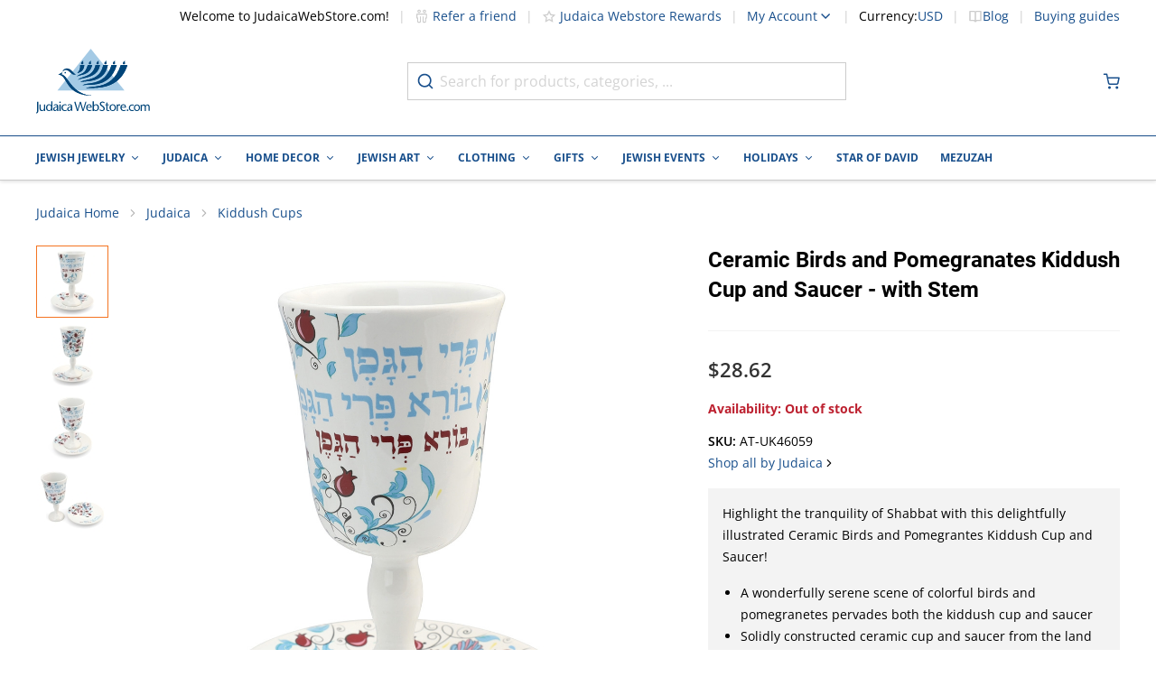

--- FILE ---
content_type: text/html; charset=utf-8
request_url: https://www.judaicawebstore.com/ceramic-birds-and-pomegranates-kiddush-cup-and-saucer---with-stem
body_size: 96306
content:
<!doctype html><html lang="en"><head prefix="og: http://ogp.me/ns# fb: http://ogp.me/ns/fb# product: http://ogp.me/ns/product#"><meta charset="utf-8"/><script type="text/javascript">(window.NREUM||(NREUM={})).init={privacy:{cookies_enabled:true},ajax:{deny_list:[]},session_trace:{sampling_rate:0.0,mode:"FIXED_RATE",enabled:true,error_sampling_rate:0.0},feature_flags:["soft_nav"],distributed_tracing:{enabled:true}};(window.NREUM||(NREUM={})).loader_config={agentID:"601404701",accountID:"2937646",trustKey:"372289",xpid:"Vg8EVlBXDhAFUFZWBQMCVVQ=",licenseKey:"NRJS-6d8f49f1937884aeda6",applicationID:"547422530",browserID:"601404701"};;/*! For license information please see nr-loader-spa-1.308.0.min.js.LICENSE.txt */
(()=>{var e,t,r={384:(e,t,r)=>{"use strict";r.d(t,{NT:()=>a,US:()=>u,Zm:()=>o,bQ:()=>d,dV:()=>c,pV:()=>l});var n=r(6154),i=r(1863),s=r(1910);const a={beacon:"bam.nr-data.net",errorBeacon:"bam.nr-data.net"};function o(){return n.gm.NREUM||(n.gm.NREUM={}),void 0===n.gm.newrelic&&(n.gm.newrelic=n.gm.NREUM),n.gm.NREUM}function c(){let e=o();return e.o||(e.o={ST:n.gm.setTimeout,SI:n.gm.setImmediate||n.gm.setInterval,CT:n.gm.clearTimeout,XHR:n.gm.XMLHttpRequest,REQ:n.gm.Request,EV:n.gm.Event,PR:n.gm.Promise,MO:n.gm.MutationObserver,FETCH:n.gm.fetch,WS:n.gm.WebSocket},(0,s.i)(...Object.values(e.o))),e}function d(e,t){let r=o();r.initializedAgents??={},t.initializedAt={ms:(0,i.t)(),date:new Date},r.initializedAgents[e]=t}function u(e,t){o()[e]=t}function l(){return function(){let e=o();const t=e.info||{};e.info={beacon:a.beacon,errorBeacon:a.errorBeacon,...t}}(),function(){let e=o();const t=e.init||{};e.init={...t}}(),c(),function(){let e=o();const t=e.loader_config||{};e.loader_config={...t}}(),o()}},782:(e,t,r)=>{"use strict";r.d(t,{T:()=>n});const n=r(860).K7.pageViewTiming},860:(e,t,r)=>{"use strict";r.d(t,{$J:()=>u,K7:()=>c,P3:()=>d,XX:()=>i,Yy:()=>o,df:()=>s,qY:()=>n,v4:()=>a});const n="events",i="jserrors",s="browser/blobs",a="rum",o="browser/logs",c={ajax:"ajax",genericEvents:"generic_events",jserrors:i,logging:"logging",metrics:"metrics",pageAction:"page_action",pageViewEvent:"page_view_event",pageViewTiming:"page_view_timing",sessionReplay:"session_replay",sessionTrace:"session_trace",softNav:"soft_navigations",spa:"spa"},d={[c.pageViewEvent]:1,[c.pageViewTiming]:2,[c.metrics]:3,[c.jserrors]:4,[c.spa]:5,[c.ajax]:6,[c.sessionTrace]:7,[c.softNav]:8,[c.sessionReplay]:9,[c.logging]:10,[c.genericEvents]:11},u={[c.pageViewEvent]:a,[c.pageViewTiming]:n,[c.ajax]:n,[c.spa]:n,[c.softNav]:n,[c.metrics]:i,[c.jserrors]:i,[c.sessionTrace]:s,[c.sessionReplay]:s,[c.logging]:o,[c.genericEvents]:"ins"}},944:(e,t,r)=>{"use strict";r.d(t,{R:()=>i});var n=r(3241);function i(e,t){"function"==typeof console.debug&&(console.debug("New Relic Warning: https://github.com/newrelic/newrelic-browser-agent/blob/main/docs/warning-codes.md#".concat(e),t),(0,n.W)({agentIdentifier:null,drained:null,type:"data",name:"warn",feature:"warn",data:{code:e,secondary:t}}))}},993:(e,t,r)=>{"use strict";r.d(t,{A$:()=>s,ET:()=>a,TZ:()=>o,p_:()=>i});var n=r(860);const i={ERROR:"ERROR",WARN:"WARN",INFO:"INFO",DEBUG:"DEBUG",TRACE:"TRACE"},s={OFF:0,ERROR:1,WARN:2,INFO:3,DEBUG:4,TRACE:5},a="log",o=n.K7.logging},1541:(e,t,r)=>{"use strict";r.d(t,{U:()=>i,f:()=>n});const n={MFE:"MFE",BA:"BA"};function i(e,t){if(2!==t?.harvestEndpointVersion)return{};const r=t.agentRef.runtime.appMetadata.agents[0].entityGuid;return e?{"source.id":e.id,"source.name":e.name,"source.type":e.type,"parent.id":e.parent?.id||r,"parent.type":e.parent?.type||n.BA}:{"entity.guid":r,appId:t.agentRef.info.applicationID}}},1687:(e,t,r)=>{"use strict";r.d(t,{Ak:()=>d,Ze:()=>h,x3:()=>u});var n=r(3241),i=r(7836),s=r(3606),a=r(860),o=r(2646);const c={};function d(e,t){const r={staged:!1,priority:a.P3[t]||0};l(e),c[e].get(t)||c[e].set(t,r)}function u(e,t){e&&c[e]&&(c[e].get(t)&&c[e].delete(t),p(e,t,!1),c[e].size&&f(e))}function l(e){if(!e)throw new Error("agentIdentifier required");c[e]||(c[e]=new Map)}function h(e="",t="feature",r=!1){if(l(e),!e||!c[e].get(t)||r)return p(e,t);c[e].get(t).staged=!0,f(e)}function f(e){const t=Array.from(c[e]);t.every(([e,t])=>t.staged)&&(t.sort((e,t)=>e[1].priority-t[1].priority),t.forEach(([t])=>{c[e].delete(t),p(e,t)}))}function p(e,t,r=!0){const a=e?i.ee.get(e):i.ee,c=s.i.handlers;if(!a.aborted&&a.backlog&&c){if((0,n.W)({agentIdentifier:e,type:"lifecycle",name:"drain",feature:t}),r){const e=a.backlog[t],r=c[t];if(r){for(let t=0;e&&t<e.length;++t)g(e[t],r);Object.entries(r).forEach(([e,t])=>{Object.values(t||{}).forEach(t=>{t[0]?.on&&t[0]?.context()instanceof o.y&&t[0].on(e,t[1])})})}}a.isolatedBacklog||delete c[t],a.backlog[t]=null,a.emit("drain-"+t,[])}}function g(e,t){var r=e[1];Object.values(t[r]||{}).forEach(t=>{var r=e[0];if(t[0]===r){var n=t[1],i=e[3],s=e[2];n.apply(i,s)}})}},1738:(e,t,r)=>{"use strict";r.d(t,{U:()=>f,Y:()=>h});var n=r(3241),i=r(9908),s=r(1863),a=r(944),o=r(5701),c=r(3969),d=r(8362),u=r(860),l=r(4261);function h(e,t,r,s){const h=s||r;!h||h[e]&&h[e]!==d.d.prototype[e]||(h[e]=function(){(0,i.p)(c.xV,["API/"+e+"/called"],void 0,u.K7.metrics,r.ee),(0,n.W)({agentIdentifier:r.agentIdentifier,drained:!!o.B?.[r.agentIdentifier],type:"data",name:"api",feature:l.Pl+e,data:{}});try{return t.apply(this,arguments)}catch(e){(0,a.R)(23,e)}})}function f(e,t,r,n,a){const o=e.info;null===r?delete o.jsAttributes[t]:o.jsAttributes[t]=r,(a||null===r)&&(0,i.p)(l.Pl+n,[(0,s.t)(),t,r],void 0,"session",e.ee)}},1741:(e,t,r)=>{"use strict";r.d(t,{W:()=>s});var n=r(944),i=r(4261);class s{#e(e,...t){if(this[e]!==s.prototype[e])return this[e](...t);(0,n.R)(35,e)}addPageAction(e,t){return this.#e(i.hG,e,t)}register(e){return this.#e(i.eY,e)}recordCustomEvent(e,t){return this.#e(i.fF,e,t)}setPageViewName(e,t){return this.#e(i.Fw,e,t)}setCustomAttribute(e,t,r){return this.#e(i.cD,e,t,r)}noticeError(e,t){return this.#e(i.o5,e,t)}setUserId(e,t=!1){return this.#e(i.Dl,e,t)}setApplicationVersion(e){return this.#e(i.nb,e)}setErrorHandler(e){return this.#e(i.bt,e)}addRelease(e,t){return this.#e(i.k6,e,t)}log(e,t){return this.#e(i.$9,e,t)}start(){return this.#e(i.d3)}finished(e){return this.#e(i.BL,e)}recordReplay(){return this.#e(i.CH)}pauseReplay(){return this.#e(i.Tb)}addToTrace(e){return this.#e(i.U2,e)}setCurrentRouteName(e){return this.#e(i.PA,e)}interaction(e){return this.#e(i.dT,e)}wrapLogger(e,t,r){return this.#e(i.Wb,e,t,r)}measure(e,t){return this.#e(i.V1,e,t)}consent(e){return this.#e(i.Pv,e)}}},1863:(e,t,r)=>{"use strict";function n(){return Math.floor(performance.now())}r.d(t,{t:()=>n})},1910:(e,t,r)=>{"use strict";r.d(t,{i:()=>s});var n=r(944);const i=new Map;function s(...e){return e.every(e=>{if(i.has(e))return i.get(e);const t="function"==typeof e?e.toString():"",r=t.includes("[native code]"),s=t.includes("nrWrapper");return r||s||(0,n.R)(64,e?.name||t),i.set(e,r),r})}},2555:(e,t,r)=>{"use strict";r.d(t,{D:()=>o,f:()=>a});var n=r(384),i=r(8122);const s={beacon:n.NT.beacon,errorBeacon:n.NT.errorBeacon,licenseKey:void 0,applicationID:void 0,sa:void 0,queueTime:void 0,applicationTime:void 0,ttGuid:void 0,user:void 0,account:void 0,product:void 0,extra:void 0,jsAttributes:{},userAttributes:void 0,atts:void 0,transactionName:void 0,tNamePlain:void 0};function a(e){try{return!!e.licenseKey&&!!e.errorBeacon&&!!e.applicationID}catch(e){return!1}}const o=e=>(0,i.a)(e,s)},2614:(e,t,r)=>{"use strict";r.d(t,{BB:()=>a,H3:()=>n,g:()=>d,iL:()=>c,tS:()=>o,uh:()=>i,wk:()=>s});const n="NRBA",i="SESSION",s=144e5,a=18e5,o={STARTED:"session-started",PAUSE:"session-pause",RESET:"session-reset",RESUME:"session-resume",UPDATE:"session-update"},c={SAME_TAB:"same-tab",CROSS_TAB:"cross-tab"},d={OFF:0,FULL:1,ERROR:2}},2646:(e,t,r)=>{"use strict";r.d(t,{y:()=>n});class n{constructor(e){this.contextId=e}}},2843:(e,t,r)=>{"use strict";r.d(t,{G:()=>s,u:()=>i});var n=r(3878);function i(e,t=!1,r,i){(0,n.DD)("visibilitychange",function(){if(t)return void("hidden"===document.visibilityState&&e());e(document.visibilityState)},r,i)}function s(e,t,r){(0,n.sp)("pagehide",e,t,r)}},3241:(e,t,r)=>{"use strict";r.d(t,{W:()=>s});var n=r(6154);const i="newrelic";function s(e={}){try{n.gm.dispatchEvent(new CustomEvent(i,{detail:e}))}catch(e){}}},3304:(e,t,r)=>{"use strict";r.d(t,{A:()=>s});var n=r(7836);const i=()=>{const e=new WeakSet;return(t,r)=>{if("object"==typeof r&&null!==r){if(e.has(r))return;e.add(r)}return r}};function s(e){try{return JSON.stringify(e,i())??""}catch(e){try{n.ee.emit("internal-error",[e])}catch(e){}return""}}},3333:(e,t,r)=>{"use strict";r.d(t,{$v:()=>u,TZ:()=>n,Xh:()=>c,Zp:()=>i,kd:()=>d,mq:()=>o,nf:()=>a,qN:()=>s});const n=r(860).K7.genericEvents,i=["auxclick","click","copy","keydown","paste","scrollend"],s=["focus","blur"],a=4,o=1e3,c=2e3,d=["PageAction","UserAction","BrowserPerformance"],u={RESOURCES:"experimental.resources",REGISTER:"register"}},3434:(e,t,r)=>{"use strict";r.d(t,{Jt:()=>s,YM:()=>d});var n=r(7836),i=r(5607);const s="nr@original:".concat(i.W),a=50;var o=Object.prototype.hasOwnProperty,c=!1;function d(e,t){return e||(e=n.ee),r.inPlace=function(e,t,n,i,s){n||(n="");const a="-"===n.charAt(0);for(let o=0;o<t.length;o++){const c=t[o],d=e[c];l(d)||(e[c]=r(d,a?c+n:n,i,c,s))}},r.flag=s,r;function r(t,r,n,c,d){return l(t)?t:(r||(r=""),nrWrapper[s]=t,function(e,t,r){if(Object.defineProperty&&Object.keys)try{return Object.keys(e).forEach(function(r){Object.defineProperty(t,r,{get:function(){return e[r]},set:function(t){return e[r]=t,t}})}),t}catch(e){u([e],r)}for(var n in e)o.call(e,n)&&(t[n]=e[n])}(t,nrWrapper,e),nrWrapper);function nrWrapper(){var s,o,l,h;let f;try{o=this,s=[...arguments],l="function"==typeof n?n(s,o):n||{}}catch(t){u([t,"",[s,o,c],l],e)}i(r+"start",[s,o,c],l,d);const p=performance.now();let g;try{return h=t.apply(o,s),g=performance.now(),h}catch(e){throw g=performance.now(),i(r+"err",[s,o,e],l,d),f=e,f}finally{const e=g-p,t={start:p,end:g,duration:e,isLongTask:e>=a,methodName:c,thrownError:f};t.isLongTask&&i("long-task",[t,o],l,d),i(r+"end",[s,o,h],l,d)}}}function i(r,n,i,s){if(!c||t){var a=c;c=!0;try{e.emit(r,n,i,t,s)}catch(t){u([t,r,n,i],e)}c=a}}}function u(e,t){t||(t=n.ee);try{t.emit("internal-error",e)}catch(e){}}function l(e){return!(e&&"function"==typeof e&&e.apply&&!e[s])}},3606:(e,t,r)=>{"use strict";r.d(t,{i:()=>s});var n=r(9908);s.on=a;var i=s.handlers={};function s(e,t,r,s){a(s||n.d,i,e,t,r)}function a(e,t,r,i,s){s||(s="feature"),e||(e=n.d);var a=t[s]=t[s]||{};(a[r]=a[r]||[]).push([e,i])}},3738:(e,t,r)=>{"use strict";r.d(t,{He:()=>i,Kp:()=>o,Lc:()=>d,Rz:()=>u,TZ:()=>n,bD:()=>s,d3:()=>a,jx:()=>l,sl:()=>h,uP:()=>c});const n=r(860).K7.sessionTrace,i="bstResource",s="resource",a="-start",o="-end",c="fn"+a,d="fn"+o,u="pushState",l=1e3,h=3e4},3785:(e,t,r)=>{"use strict";r.d(t,{R:()=>c,b:()=>d});var n=r(9908),i=r(1863),s=r(860),a=r(3969),o=r(993);function c(e,t,r={},c=o.p_.INFO,d=!0,u,l=(0,i.t)()){(0,n.p)(a.xV,["API/logging/".concat(c.toLowerCase(),"/called")],void 0,s.K7.metrics,e),(0,n.p)(o.ET,[l,t,r,c,d,u],void 0,s.K7.logging,e)}function d(e){return"string"==typeof e&&Object.values(o.p_).some(t=>t===e.toUpperCase().trim())}},3878:(e,t,r)=>{"use strict";function n(e,t){return{capture:e,passive:!1,signal:t}}function i(e,t,r=!1,i){window.addEventListener(e,t,n(r,i))}function s(e,t,r=!1,i){document.addEventListener(e,t,n(r,i))}r.d(t,{DD:()=>s,jT:()=>n,sp:()=>i})},3962:(e,t,r)=>{"use strict";r.d(t,{AM:()=>a,O2:()=>l,OV:()=>s,Qu:()=>h,TZ:()=>c,ih:()=>f,pP:()=>o,t1:()=>u,tC:()=>i,wD:()=>d});var n=r(860);const i=["click","keydown","submit"],s="popstate",a="api",o="initialPageLoad",c=n.K7.softNav,d=5e3,u=500,l={INITIAL_PAGE_LOAD:"",ROUTE_CHANGE:1,UNSPECIFIED:2},h={INTERACTION:1,AJAX:2,CUSTOM_END:3,CUSTOM_TRACER:4},f={IP:"in progress",PF:"pending finish",FIN:"finished",CAN:"cancelled"}},3969:(e,t,r)=>{"use strict";r.d(t,{TZ:()=>n,XG:()=>o,rs:()=>i,xV:()=>a,z_:()=>s});const n=r(860).K7.metrics,i="sm",s="cm",a="storeSupportabilityMetrics",o="storeEventMetrics"},4234:(e,t,r)=>{"use strict";r.d(t,{W:()=>s});var n=r(7836),i=r(1687);class s{constructor(e,t){this.agentIdentifier=e,this.ee=n.ee.get(e),this.featureName=t,this.blocked=!1}deregisterDrain(){(0,i.x3)(this.agentIdentifier,this.featureName)}}},4261:(e,t,r)=>{"use strict";r.d(t,{$9:()=>u,BL:()=>c,CH:()=>p,Dl:()=>R,Fw:()=>w,PA:()=>v,Pl:()=>n,Pv:()=>A,Tb:()=>h,U2:()=>a,V1:()=>E,Wb:()=>T,bt:()=>y,cD:()=>b,d3:()=>x,dT:()=>d,eY:()=>g,fF:()=>f,hG:()=>s,hw:()=>i,k6:()=>o,nb:()=>m,o5:()=>l});const n="api-",i=n+"ixn-",s="addPageAction",a="addToTrace",o="addRelease",c="finished",d="interaction",u="log",l="noticeError",h="pauseReplay",f="recordCustomEvent",p="recordReplay",g="register",m="setApplicationVersion",v="setCurrentRouteName",b="setCustomAttribute",y="setErrorHandler",w="setPageViewName",R="setUserId",x="start",T="wrapLogger",E="measure",A="consent"},5205:(e,t,r)=>{"use strict";r.d(t,{j:()=>S});var n=r(384),i=r(1741);var s=r(2555),a=r(3333);const o=e=>{if(!e||"string"!=typeof e)return!1;try{document.createDocumentFragment().querySelector(e)}catch{return!1}return!0};var c=r(2614),d=r(944),u=r(8122);const l="[data-nr-mask]",h=e=>(0,u.a)(e,(()=>{const e={feature_flags:[],experimental:{allow_registered_children:!1,resources:!1},mask_selector:"*",block_selector:"[data-nr-block]",mask_input_options:{color:!1,date:!1,"datetime-local":!1,email:!1,month:!1,number:!1,range:!1,search:!1,tel:!1,text:!1,time:!1,url:!1,week:!1,textarea:!1,select:!1,password:!0}};return{ajax:{deny_list:void 0,block_internal:!0,enabled:!0,autoStart:!0},api:{get allow_registered_children(){return e.feature_flags.includes(a.$v.REGISTER)||e.experimental.allow_registered_children},set allow_registered_children(t){e.experimental.allow_registered_children=t},duplicate_registered_data:!1},browser_consent_mode:{enabled:!1},distributed_tracing:{enabled:void 0,exclude_newrelic_header:void 0,cors_use_newrelic_header:void 0,cors_use_tracecontext_headers:void 0,allowed_origins:void 0},get feature_flags(){return e.feature_flags},set feature_flags(t){e.feature_flags=t},generic_events:{enabled:!0,autoStart:!0},harvest:{interval:30},jserrors:{enabled:!0,autoStart:!0},logging:{enabled:!0,autoStart:!0},metrics:{enabled:!0,autoStart:!0},obfuscate:void 0,page_action:{enabled:!0},page_view_event:{enabled:!0,autoStart:!0},page_view_timing:{enabled:!0,autoStart:!0},performance:{capture_marks:!1,capture_measures:!1,capture_detail:!0,resources:{get enabled(){return e.feature_flags.includes(a.$v.RESOURCES)||e.experimental.resources},set enabled(t){e.experimental.resources=t},asset_types:[],first_party_domains:[],ignore_newrelic:!0}},privacy:{cookies_enabled:!0},proxy:{assets:void 0,beacon:void 0},session:{expiresMs:c.wk,inactiveMs:c.BB},session_replay:{autoStart:!0,enabled:!1,preload:!1,sampling_rate:10,error_sampling_rate:100,collect_fonts:!1,inline_images:!1,fix_stylesheets:!0,mask_all_inputs:!0,get mask_text_selector(){return e.mask_selector},set mask_text_selector(t){o(t)?e.mask_selector="".concat(t,",").concat(l):""===t||null===t?e.mask_selector=l:(0,d.R)(5,t)},get block_class(){return"nr-block"},get ignore_class(){return"nr-ignore"},get mask_text_class(){return"nr-mask"},get block_selector(){return e.block_selector},set block_selector(t){o(t)?e.block_selector+=",".concat(t):""!==t&&(0,d.R)(6,t)},get mask_input_options(){return e.mask_input_options},set mask_input_options(t){t&&"object"==typeof t?e.mask_input_options={...t,password:!0}:(0,d.R)(7,t)}},session_trace:{enabled:!0,autoStart:!0},soft_navigations:{enabled:!0,autoStart:!0},spa:{enabled:!0,autoStart:!0},ssl:void 0,user_actions:{enabled:!0,elementAttributes:["id","className","tagName","type"]}}})());var f=r(6154),p=r(9324);let g=0;const m={buildEnv:p.F3,distMethod:p.Xs,version:p.xv,originTime:f.WN},v={consented:!1},b={appMetadata:{},get consented(){return this.session?.state?.consent||v.consented},set consented(e){v.consented=e},customTransaction:void 0,denyList:void 0,disabled:!1,harvester:void 0,isolatedBacklog:!1,isRecording:!1,loaderType:void 0,maxBytes:3e4,obfuscator:void 0,onerror:void 0,ptid:void 0,releaseIds:{},session:void 0,timeKeeper:void 0,registeredEntities:[],jsAttributesMetadata:{bytes:0},get harvestCount(){return++g}},y=e=>{const t=(0,u.a)(e,b),r=Object.keys(m).reduce((e,t)=>(e[t]={value:m[t],writable:!1,configurable:!0,enumerable:!0},e),{});return Object.defineProperties(t,r)};var w=r(5701);const R=e=>{const t=e.startsWith("http");e+="/",r.p=t?e:"https://"+e};var x=r(7836),T=r(3241);const E={accountID:void 0,trustKey:void 0,agentID:void 0,licenseKey:void 0,applicationID:void 0,xpid:void 0},A=e=>(0,u.a)(e,E),_=new Set;function S(e,t={},r,a){let{init:o,info:c,loader_config:d,runtime:u={},exposed:l=!0}=t;if(!c){const e=(0,n.pV)();o=e.init,c=e.info,d=e.loader_config}e.init=h(o||{}),e.loader_config=A(d||{}),c.jsAttributes??={},f.bv&&(c.jsAttributes.isWorker=!0),e.info=(0,s.D)(c);const p=e.init,g=[c.beacon,c.errorBeacon];_.has(e.agentIdentifier)||(p.proxy.assets&&(R(p.proxy.assets),g.push(p.proxy.assets)),p.proxy.beacon&&g.push(p.proxy.beacon),e.beacons=[...g],function(e){const t=(0,n.pV)();Object.getOwnPropertyNames(i.W.prototype).forEach(r=>{const n=i.W.prototype[r];if("function"!=typeof n||"constructor"===n)return;let s=t[r];e[r]&&!1!==e.exposed&&"micro-agent"!==e.runtime?.loaderType&&(t[r]=(...t)=>{const n=e[r](...t);return s?s(...t):n})})}(e),(0,n.US)("activatedFeatures",w.B)),u.denyList=[...p.ajax.deny_list||[],...p.ajax.block_internal?g:[]],u.ptid=e.agentIdentifier,u.loaderType=r,e.runtime=y(u),_.has(e.agentIdentifier)||(e.ee=x.ee.get(e.agentIdentifier),e.exposed=l,(0,T.W)({agentIdentifier:e.agentIdentifier,drained:!!w.B?.[e.agentIdentifier],type:"lifecycle",name:"initialize",feature:void 0,data:e.config})),_.add(e.agentIdentifier)}},5270:(e,t,r)=>{"use strict";r.d(t,{Aw:()=>a,SR:()=>s,rF:()=>o});var n=r(384),i=r(7767);function s(e){return!!(0,n.dV)().o.MO&&(0,i.V)(e)&&!0===e?.session_trace.enabled}function a(e){return!0===e?.session_replay.preload&&s(e)}function o(e,t){try{if("string"==typeof t?.type){if("password"===t.type.toLowerCase())return"*".repeat(e?.length||0);if(void 0!==t?.dataset?.nrUnmask||t?.classList?.contains("nr-unmask"))return e}}catch(e){}return"string"==typeof e?e.replace(/[\S]/g,"*"):"*".repeat(e?.length||0)}},5289:(e,t,r)=>{"use strict";r.d(t,{GG:()=>a,Qr:()=>c,sB:()=>o});var n=r(3878),i=r(6389);function s(){return"undefined"==typeof document||"complete"===document.readyState}function a(e,t){if(s())return e();const r=(0,i.J)(e),a=setInterval(()=>{s()&&(clearInterval(a),r())},500);(0,n.sp)("load",r,t)}function o(e){if(s())return e();(0,n.DD)("DOMContentLoaded",e)}function c(e){if(s())return e();(0,n.sp)("popstate",e)}},5607:(e,t,r)=>{"use strict";r.d(t,{W:()=>n});const n=(0,r(9566).bz)()},5701:(e,t,r)=>{"use strict";r.d(t,{B:()=>s,t:()=>a});var n=r(3241);const i=new Set,s={};function a(e,t){const r=t.agentIdentifier;s[r]??={},e&&"object"==typeof e&&(i.has(r)||(t.ee.emit("rumresp",[e]),s[r]=e,i.add(r),(0,n.W)({agentIdentifier:r,loaded:!0,drained:!0,type:"lifecycle",name:"load",feature:void 0,data:e})))}},6154:(e,t,r)=>{"use strict";r.d(t,{OF:()=>d,RI:()=>i,WN:()=>h,bv:()=>s,eN:()=>f,gm:()=>a,lR:()=>l,m:()=>c,mw:()=>o,sb:()=>u});var n=r(1863);const i="undefined"!=typeof window&&!!window.document,s="undefined"!=typeof WorkerGlobalScope&&("undefined"!=typeof self&&self instanceof WorkerGlobalScope&&self.navigator instanceof WorkerNavigator||"undefined"!=typeof globalThis&&globalThis instanceof WorkerGlobalScope&&globalThis.navigator instanceof WorkerNavigator),a=i?window:"undefined"!=typeof WorkerGlobalScope&&("undefined"!=typeof self&&self instanceof WorkerGlobalScope&&self||"undefined"!=typeof globalThis&&globalThis instanceof WorkerGlobalScope&&globalThis),o=Boolean("hidden"===a?.document?.visibilityState),c=""+a?.location,d=/iPad|iPhone|iPod/.test(a.navigator?.userAgent),u=d&&"undefined"==typeof SharedWorker,l=(()=>{const e=a.navigator?.userAgent?.match(/Firefox[/\s](\d+\.\d+)/);return Array.isArray(e)&&e.length>=2?+e[1]:0})(),h=Date.now()-(0,n.t)(),f=()=>"undefined"!=typeof PerformanceNavigationTiming&&a?.performance?.getEntriesByType("navigation")?.[0]?.responseStart},6344:(e,t,r)=>{"use strict";r.d(t,{BB:()=>u,Qb:()=>l,TZ:()=>i,Ug:()=>a,Vh:()=>s,_s:()=>o,bc:()=>d,yP:()=>c});var n=r(2614);const i=r(860).K7.sessionReplay,s="errorDuringReplay",a=.12,o={DomContentLoaded:0,Load:1,FullSnapshot:2,IncrementalSnapshot:3,Meta:4,Custom:5},c={[n.g.ERROR]:15e3,[n.g.FULL]:3e5,[n.g.OFF]:0},d={RESET:{message:"Session was reset",sm:"Reset"},IMPORT:{message:"Recorder failed to import",sm:"Import"},TOO_MANY:{message:"429: Too Many Requests",sm:"Too-Many"},TOO_BIG:{message:"Payload was too large",sm:"Too-Big"},CROSS_TAB:{message:"Session Entity was set to OFF on another tab",sm:"Cross-Tab"},ENTITLEMENTS:{message:"Session Replay is not allowed and will not be started",sm:"Entitlement"}},u=5e3,l={API:"api",RESUME:"resume",SWITCH_TO_FULL:"switchToFull",INITIALIZE:"initialize",PRELOAD:"preload"}},6389:(e,t,r)=>{"use strict";function n(e,t=500,r={}){const n=r?.leading||!1;let i;return(...r)=>{n&&void 0===i&&(e.apply(this,r),i=setTimeout(()=>{i=clearTimeout(i)},t)),n||(clearTimeout(i),i=setTimeout(()=>{e.apply(this,r)},t))}}function i(e){let t=!1;return(...r)=>{t||(t=!0,e.apply(this,r))}}r.d(t,{J:()=>i,s:()=>n})},6630:(e,t,r)=>{"use strict";r.d(t,{T:()=>n});const n=r(860).K7.pageViewEvent},6774:(e,t,r)=>{"use strict";r.d(t,{T:()=>n});const n=r(860).K7.jserrors},7295:(e,t,r)=>{"use strict";r.d(t,{Xv:()=>a,gX:()=>i,iW:()=>s});var n=[];function i(e){if(!e||s(e))return!1;if(0===n.length)return!0;if("*"===n[0].hostname)return!1;for(var t=0;t<n.length;t++){var r=n[t];if(r.hostname.test(e.hostname)&&r.pathname.test(e.pathname))return!1}return!0}function s(e){return void 0===e.hostname}function a(e){if(n=[],e&&e.length)for(var t=0;t<e.length;t++){let r=e[t];if(!r)continue;if("*"===r)return void(n=[{hostname:"*"}]);0===r.indexOf("http://")?r=r.substring(7):0===r.indexOf("https://")&&(r=r.substring(8));const i=r.indexOf("/");let s,a;i>0?(s=r.substring(0,i),a=r.substring(i)):(s=r,a="*");let[c]=s.split(":");n.push({hostname:o(c),pathname:o(a,!0)})}}function o(e,t=!1){const r=e.replace(/[.+?^${}()|[\]\\]/g,e=>"\\"+e).replace(/\*/g,".*?");return new RegExp((t?"^":"")+r+"$")}},7485:(e,t,r)=>{"use strict";r.d(t,{D:()=>i});var n=r(6154);function i(e){if(0===(e||"").indexOf("data:"))return{protocol:"data"};try{const t=new URL(e,location.href),r={port:t.port,hostname:t.hostname,pathname:t.pathname,search:t.search,protocol:t.protocol.slice(0,t.protocol.indexOf(":")),sameOrigin:t.protocol===n.gm?.location?.protocol&&t.host===n.gm?.location?.host};return r.port&&""!==r.port||("http:"===t.protocol&&(r.port="80"),"https:"===t.protocol&&(r.port="443")),r.pathname&&""!==r.pathname?r.pathname.startsWith("/")||(r.pathname="/".concat(r.pathname)):r.pathname="/",r}catch(e){return{}}}},7699:(e,t,r)=>{"use strict";r.d(t,{It:()=>s,KC:()=>o,No:()=>i,qh:()=>a});var n=r(860);const i=16e3,s=1e6,a="SESSION_ERROR",o={[n.K7.logging]:!0,[n.K7.genericEvents]:!1,[n.K7.jserrors]:!1,[n.K7.ajax]:!1}},7767:(e,t,r)=>{"use strict";r.d(t,{V:()=>i});var n=r(6154);const i=e=>n.RI&&!0===e?.privacy.cookies_enabled},7836:(e,t,r)=>{"use strict";r.d(t,{P:()=>o,ee:()=>c});var n=r(384),i=r(8990),s=r(2646),a=r(5607);const o="nr@context:".concat(a.W),c=function e(t,r){var n={},a={},u={},l=!1;try{l=16===r.length&&d.initializedAgents?.[r]?.runtime.isolatedBacklog}catch(e){}var h={on:p,addEventListener:p,removeEventListener:function(e,t){var r=n[e];if(!r)return;for(var i=0;i<r.length;i++)r[i]===t&&r.splice(i,1)},emit:function(e,r,n,i,s){!1!==s&&(s=!0);if(c.aborted&&!i)return;t&&s&&t.emit(e,r,n);var o=f(n);g(e).forEach(e=>{e.apply(o,r)});var d=v()[a[e]];d&&d.push([h,e,r,o]);return o},get:m,listeners:g,context:f,buffer:function(e,t){const r=v();if(t=t||"feature",h.aborted)return;Object.entries(e||{}).forEach(([e,n])=>{a[n]=t,t in r||(r[t]=[])})},abort:function(){h._aborted=!0,Object.keys(h.backlog).forEach(e=>{delete h.backlog[e]})},isBuffering:function(e){return!!v()[a[e]]},debugId:r,backlog:l?{}:t&&"object"==typeof t.backlog?t.backlog:{},isolatedBacklog:l};return Object.defineProperty(h,"aborted",{get:()=>{let e=h._aborted||!1;return e||(t&&(e=t.aborted),e)}}),h;function f(e){return e&&e instanceof s.y?e:e?(0,i.I)(e,o,()=>new s.y(o)):new s.y(o)}function p(e,t){n[e]=g(e).concat(t)}function g(e){return n[e]||[]}function m(t){return u[t]=u[t]||e(h,t)}function v(){return h.backlog}}(void 0,"globalEE"),d=(0,n.Zm)();d.ee||(d.ee=c)},8122:(e,t,r)=>{"use strict";r.d(t,{a:()=>i});var n=r(944);function i(e,t){try{if(!e||"object"!=typeof e)return(0,n.R)(3);if(!t||"object"!=typeof t)return(0,n.R)(4);const r=Object.create(Object.getPrototypeOf(t),Object.getOwnPropertyDescriptors(t)),s=0===Object.keys(r).length?e:r;for(let a in s)if(void 0!==e[a])try{if(null===e[a]){r[a]=null;continue}Array.isArray(e[a])&&Array.isArray(t[a])?r[a]=Array.from(new Set([...e[a],...t[a]])):"object"==typeof e[a]&&"object"==typeof t[a]?r[a]=i(e[a],t[a]):r[a]=e[a]}catch(e){r[a]||(0,n.R)(1,e)}return r}catch(e){(0,n.R)(2,e)}}},8139:(e,t,r)=>{"use strict";r.d(t,{u:()=>h});var n=r(7836),i=r(3434),s=r(8990),a=r(6154);const o={},c=a.gm.XMLHttpRequest,d="addEventListener",u="removeEventListener",l="nr@wrapped:".concat(n.P);function h(e){var t=function(e){return(e||n.ee).get("events")}(e);if(o[t.debugId]++)return t;o[t.debugId]=1;var r=(0,i.YM)(t,!0);function h(e){r.inPlace(e,[d,u],"-",p)}function p(e,t){return e[1]}return"getPrototypeOf"in Object&&(a.RI&&f(document,h),c&&f(c.prototype,h),f(a.gm,h)),t.on(d+"-start",function(e,t){var n=e[1];if(null!==n&&("function"==typeof n||"object"==typeof n)&&"newrelic"!==e[0]){var i=(0,s.I)(n,l,function(){var e={object:function(){if("function"!=typeof n.handleEvent)return;return n.handleEvent.apply(n,arguments)},function:n}[typeof n];return e?r(e,"fn-",null,e.name||"anonymous"):n});this.wrapped=e[1]=i}}),t.on(u+"-start",function(e){e[1]=this.wrapped||e[1]}),t}function f(e,t,...r){let n=e;for(;"object"==typeof n&&!Object.prototype.hasOwnProperty.call(n,d);)n=Object.getPrototypeOf(n);n&&t(n,...r)}},8362:(e,t,r)=>{"use strict";r.d(t,{d:()=>s});var n=r(9566),i=r(1741);class s extends i.W{agentIdentifier=(0,n.LA)(16)}},8374:(e,t,r)=>{r.nc=(()=>{try{return document?.currentScript?.nonce}catch(e){}return""})()},8990:(e,t,r)=>{"use strict";r.d(t,{I:()=>i});var n=Object.prototype.hasOwnProperty;function i(e,t,r){if(n.call(e,t))return e[t];var i=r();if(Object.defineProperty&&Object.keys)try{return Object.defineProperty(e,t,{value:i,writable:!0,enumerable:!1}),i}catch(e){}return e[t]=i,i}},9119:(e,t,r)=>{"use strict";r.d(t,{L:()=>s});var n=/([^?#]*)[^#]*(#[^?]*|$).*/,i=/([^?#]*)().*/;function s(e,t){return e?e.replace(t?n:i,"$1$2"):e}},9300:(e,t,r)=>{"use strict";r.d(t,{T:()=>n});const n=r(860).K7.ajax},9324:(e,t,r)=>{"use strict";r.d(t,{AJ:()=>a,F3:()=>i,Xs:()=>s,Yq:()=>o,xv:()=>n});const n="1.308.0",i="PROD",s="CDN",a="@newrelic/rrweb",o="1.0.1"},9566:(e,t,r)=>{"use strict";r.d(t,{LA:()=>o,ZF:()=>c,bz:()=>a,el:()=>d});var n=r(6154);const i="xxxxxxxx-xxxx-4xxx-yxxx-xxxxxxxxxxxx";function s(e,t){return e?15&e[t]:16*Math.random()|0}function a(){const e=n.gm?.crypto||n.gm?.msCrypto;let t,r=0;return e&&e.getRandomValues&&(t=e.getRandomValues(new Uint8Array(30))),i.split("").map(e=>"x"===e?s(t,r++).toString(16):"y"===e?(3&s()|8).toString(16):e).join("")}function o(e){const t=n.gm?.crypto||n.gm?.msCrypto;let r,i=0;t&&t.getRandomValues&&(r=t.getRandomValues(new Uint8Array(e)));const a=[];for(var o=0;o<e;o++)a.push(s(r,i++).toString(16));return a.join("")}function c(){return o(16)}function d(){return o(32)}},9908:(e,t,r)=>{"use strict";r.d(t,{d:()=>n,p:()=>i});var n=r(7836).ee.get("handle");function i(e,t,r,i,s){s?(s.buffer([e],i),s.emit(e,t,r)):(n.buffer([e],i),n.emit(e,t,r))}}},n={};function i(e){var t=n[e];if(void 0!==t)return t.exports;var s=n[e]={exports:{}};return r[e](s,s.exports,i),s.exports}i.m=r,i.d=(e,t)=>{for(var r in t)i.o(t,r)&&!i.o(e,r)&&Object.defineProperty(e,r,{enumerable:!0,get:t[r]})},i.f={},i.e=e=>Promise.all(Object.keys(i.f).reduce((t,r)=>(i.f[r](e,t),t),[])),i.u=e=>({212:"nr-spa-compressor",249:"nr-spa-recorder",478:"nr-spa"}[e]+"-1.308.0.min.js"),i.o=(e,t)=>Object.prototype.hasOwnProperty.call(e,t),e={},t="NRBA-1.308.0.PROD:",i.l=(r,n,s,a)=>{if(e[r])e[r].push(n);else{var o,c;if(void 0!==s)for(var d=document.getElementsByTagName("script"),u=0;u<d.length;u++){var l=d[u];if(l.getAttribute("src")==r||l.getAttribute("data-webpack")==t+s){o=l;break}}if(!o){c=!0;var h={478:"sha512-RSfSVnmHk59T/uIPbdSE0LPeqcEdF4/+XhfJdBuccH5rYMOEZDhFdtnh6X6nJk7hGpzHd9Ujhsy7lZEz/ORYCQ==",249:"sha512-ehJXhmntm85NSqW4MkhfQqmeKFulra3klDyY0OPDUE+sQ3GokHlPh1pmAzuNy//3j4ac6lzIbmXLvGQBMYmrkg==",212:"sha512-B9h4CR46ndKRgMBcK+j67uSR2RCnJfGefU+A7FrgR/k42ovXy5x/MAVFiSvFxuVeEk/pNLgvYGMp1cBSK/G6Fg=="};(o=document.createElement("script")).charset="utf-8",i.nc&&o.setAttribute("nonce",i.nc),o.setAttribute("data-webpack",t+s),o.src=r,0!==o.src.indexOf(window.location.origin+"/")&&(o.crossOrigin="anonymous"),h[a]&&(o.integrity=h[a])}e[r]=[n];var f=(t,n)=>{o.onerror=o.onload=null,clearTimeout(p);var i=e[r];if(delete e[r],o.parentNode&&o.parentNode.removeChild(o),i&&i.forEach(e=>e(n)),t)return t(n)},p=setTimeout(f.bind(null,void 0,{type:"timeout",target:o}),12e4);o.onerror=f.bind(null,o.onerror),o.onload=f.bind(null,o.onload),c&&document.head.appendChild(o)}},i.r=e=>{"undefined"!=typeof Symbol&&Symbol.toStringTag&&Object.defineProperty(e,Symbol.toStringTag,{value:"Module"}),Object.defineProperty(e,"__esModule",{value:!0})},i.p="https://js-agent.newrelic.com/",(()=>{var e={38:0,788:0};i.f.j=(t,r)=>{var n=i.o(e,t)?e[t]:void 0;if(0!==n)if(n)r.push(n[2]);else{var s=new Promise((r,i)=>n=e[t]=[r,i]);r.push(n[2]=s);var a=i.p+i.u(t),o=new Error;i.l(a,r=>{if(i.o(e,t)&&(0!==(n=e[t])&&(e[t]=void 0),n)){var s=r&&("load"===r.type?"missing":r.type),a=r&&r.target&&r.target.src;o.message="Loading chunk "+t+" failed: ("+s+": "+a+")",o.name="ChunkLoadError",o.type=s,o.request=a,n[1](o)}},"chunk-"+t,t)}};var t=(t,r)=>{var n,s,[a,o,c]=r,d=0;if(a.some(t=>0!==e[t])){for(n in o)i.o(o,n)&&(i.m[n]=o[n]);if(c)c(i)}for(t&&t(r);d<a.length;d++)s=a[d],i.o(e,s)&&e[s]&&e[s][0](),e[s]=0},r=self["webpackChunk:NRBA-1.308.0.PROD"]=self["webpackChunk:NRBA-1.308.0.PROD"]||[];r.forEach(t.bind(null,0)),r.push=t.bind(null,r.push.bind(r))})(),(()=>{"use strict";i(8374);var e=i(8362),t=i(860);const r=Object.values(t.K7);var n=i(5205);var s=i(9908),a=i(1863),o=i(4261),c=i(1738);var d=i(1687),u=i(4234),l=i(5289),h=i(6154),f=i(944),p=i(5270),g=i(7767),m=i(6389),v=i(7699);class b extends u.W{constructor(e,t){super(e.agentIdentifier,t),this.agentRef=e,this.abortHandler=void 0,this.featAggregate=void 0,this.loadedSuccessfully=void 0,this.onAggregateImported=new Promise(e=>{this.loadedSuccessfully=e}),this.deferred=Promise.resolve(),!1===e.init[this.featureName].autoStart?this.deferred=new Promise((t,r)=>{this.ee.on("manual-start-all",(0,m.J)(()=>{(0,d.Ak)(e.agentIdentifier,this.featureName),t()}))}):(0,d.Ak)(e.agentIdentifier,t)}importAggregator(e,t,r={}){if(this.featAggregate)return;const n=async()=>{let n;await this.deferred;try{if((0,g.V)(e.init)){const{setupAgentSession:t}=await i.e(478).then(i.bind(i,8766));n=t(e)}}catch(e){(0,f.R)(20,e),this.ee.emit("internal-error",[e]),(0,s.p)(v.qh,[e],void 0,this.featureName,this.ee)}try{if(!this.#t(this.featureName,n,e.init))return(0,d.Ze)(this.agentIdentifier,this.featureName),void this.loadedSuccessfully(!1);const{Aggregate:i}=await t();this.featAggregate=new i(e,r),e.runtime.harvester.initializedAggregates.push(this.featAggregate),this.loadedSuccessfully(!0)}catch(e){(0,f.R)(34,e),this.abortHandler?.(),(0,d.Ze)(this.agentIdentifier,this.featureName,!0),this.loadedSuccessfully(!1),this.ee&&this.ee.abort()}};h.RI?(0,l.GG)(()=>n(),!0):n()}#t(e,r,n){if(this.blocked)return!1;switch(e){case t.K7.sessionReplay:return(0,p.SR)(n)&&!!r;case t.K7.sessionTrace:return!!r;default:return!0}}}var y=i(6630),w=i(2614),R=i(3241);class x extends b{static featureName=y.T;constructor(e){var t;super(e,y.T),this.setupInspectionEvents(e.agentIdentifier),t=e,(0,c.Y)(o.Fw,function(e,r){"string"==typeof e&&("/"!==e.charAt(0)&&(e="/"+e),t.runtime.customTransaction=(r||"http://custom.transaction")+e,(0,s.p)(o.Pl+o.Fw,[(0,a.t)()],void 0,void 0,t.ee))},t),this.importAggregator(e,()=>i.e(478).then(i.bind(i,2467)))}setupInspectionEvents(e){const t=(t,r)=>{t&&(0,R.W)({agentIdentifier:e,timeStamp:t.timeStamp,loaded:"complete"===t.target.readyState,type:"window",name:r,data:t.target.location+""})};(0,l.sB)(e=>{t(e,"DOMContentLoaded")}),(0,l.GG)(e=>{t(e,"load")}),(0,l.Qr)(e=>{t(e,"navigate")}),this.ee.on(w.tS.UPDATE,(t,r)=>{(0,R.W)({agentIdentifier:e,type:"lifecycle",name:"session",data:r})})}}var T=i(384);class E extends e.d{constructor(e){var t;(super(),h.gm)?(this.features={},(0,T.bQ)(this.agentIdentifier,this),this.desiredFeatures=new Set(e.features||[]),this.desiredFeatures.add(x),(0,n.j)(this,e,e.loaderType||"agent"),t=this,(0,c.Y)(o.cD,function(e,r,n=!1){if("string"==typeof e){if(["string","number","boolean"].includes(typeof r)||null===r)return(0,c.U)(t,e,r,o.cD,n);(0,f.R)(40,typeof r)}else(0,f.R)(39,typeof e)},t),function(e){(0,c.Y)(o.Dl,function(t,r=!1){if("string"!=typeof t&&null!==t)return void(0,f.R)(41,typeof t);const n=e.info.jsAttributes["enduser.id"];r&&null!=n&&n!==t?(0,s.p)(o.Pl+"setUserIdAndResetSession",[t],void 0,"session",e.ee):(0,c.U)(e,"enduser.id",t,o.Dl,!0)},e)}(this),function(e){(0,c.Y)(o.nb,function(t){if("string"==typeof t||null===t)return(0,c.U)(e,"application.version",t,o.nb,!1);(0,f.R)(42,typeof t)},e)}(this),function(e){(0,c.Y)(o.d3,function(){e.ee.emit("manual-start-all")},e)}(this),function(e){(0,c.Y)(o.Pv,function(t=!0){if("boolean"==typeof t){if((0,s.p)(o.Pl+o.Pv,[t],void 0,"session",e.ee),e.runtime.consented=t,t){const t=e.features.page_view_event;t.onAggregateImported.then(e=>{const r=t.featAggregate;e&&!r.sentRum&&r.sendRum()})}}else(0,f.R)(65,typeof t)},e)}(this),this.run()):(0,f.R)(21)}get config(){return{info:this.info,init:this.init,loader_config:this.loader_config,runtime:this.runtime}}get api(){return this}run(){try{const e=function(e){const t={};return r.forEach(r=>{t[r]=!!e[r]?.enabled}),t}(this.init),n=[...this.desiredFeatures];n.sort((e,r)=>t.P3[e.featureName]-t.P3[r.featureName]),n.forEach(r=>{if(!e[r.featureName]&&r.featureName!==t.K7.pageViewEvent)return;if(r.featureName===t.K7.spa)return void(0,f.R)(67);const n=function(e){switch(e){case t.K7.ajax:return[t.K7.jserrors];case t.K7.sessionTrace:return[t.K7.ajax,t.K7.pageViewEvent];case t.K7.sessionReplay:return[t.K7.sessionTrace];case t.K7.pageViewTiming:return[t.K7.pageViewEvent];default:return[]}}(r.featureName).filter(e=>!(e in this.features));n.length>0&&(0,f.R)(36,{targetFeature:r.featureName,missingDependencies:n}),this.features[r.featureName]=new r(this)})}catch(e){(0,f.R)(22,e);for(const e in this.features)this.features[e].abortHandler?.();const t=(0,T.Zm)();delete t.initializedAgents[this.agentIdentifier]?.features,delete this.sharedAggregator;return t.ee.get(this.agentIdentifier).abort(),!1}}}var A=i(2843),_=i(782);class S extends b{static featureName=_.T;constructor(e){super(e,_.T),h.RI&&((0,A.u)(()=>(0,s.p)("docHidden",[(0,a.t)()],void 0,_.T,this.ee),!0),(0,A.G)(()=>(0,s.p)("winPagehide",[(0,a.t)()],void 0,_.T,this.ee)),this.importAggregator(e,()=>i.e(478).then(i.bind(i,9917))))}}var O=i(3969);class I extends b{static featureName=O.TZ;constructor(e){super(e,O.TZ),h.RI&&document.addEventListener("securitypolicyviolation",e=>{(0,s.p)(O.xV,["Generic/CSPViolation/Detected"],void 0,this.featureName,this.ee)}),this.importAggregator(e,()=>i.e(478).then(i.bind(i,6555)))}}var N=i(6774),P=i(3878),k=i(3304);class D{constructor(e,t,r,n,i){this.name="UncaughtError",this.message="string"==typeof e?e:(0,k.A)(e),this.sourceURL=t,this.line=r,this.column=n,this.__newrelic=i}}function C(e){return M(e)?e:new D(void 0!==e?.message?e.message:e,e?.filename||e?.sourceURL,e?.lineno||e?.line,e?.colno||e?.col,e?.__newrelic,e?.cause)}function j(e){const t="Unhandled Promise Rejection: ";if(!e?.reason)return;if(M(e.reason)){try{e.reason.message.startsWith(t)||(e.reason.message=t+e.reason.message)}catch(e){}return C(e.reason)}const r=C(e.reason);return(r.message||"").startsWith(t)||(r.message=t+r.message),r}function L(e){if(e.error instanceof SyntaxError&&!/:\d+$/.test(e.error.stack?.trim())){const t=new D(e.message,e.filename,e.lineno,e.colno,e.error.__newrelic,e.cause);return t.name=SyntaxError.name,t}return M(e.error)?e.error:C(e)}function M(e){return e instanceof Error&&!!e.stack}function H(e,r,n,i,o=(0,a.t)()){"string"==typeof e&&(e=new Error(e)),(0,s.p)("err",[e,o,!1,r,n.runtime.isRecording,void 0,i],void 0,t.K7.jserrors,n.ee),(0,s.p)("uaErr",[],void 0,t.K7.genericEvents,n.ee)}var B=i(1541),K=i(993),W=i(3785);function U(e,{customAttributes:t={},level:r=K.p_.INFO}={},n,i,s=(0,a.t)()){(0,W.R)(n.ee,e,t,r,!1,i,s)}function F(e,r,n,i,c=(0,a.t)()){(0,s.p)(o.Pl+o.hG,[c,e,r,i],void 0,t.K7.genericEvents,n.ee)}function V(e,r,n,i,c=(0,a.t)()){const{start:d,end:u,customAttributes:l}=r||{},h={customAttributes:l||{}};if("object"!=typeof h.customAttributes||"string"!=typeof e||0===e.length)return void(0,f.R)(57);const p=(e,t)=>null==e?t:"number"==typeof e?e:e instanceof PerformanceMark?e.startTime:Number.NaN;if(h.start=p(d,0),h.end=p(u,c),Number.isNaN(h.start)||Number.isNaN(h.end))(0,f.R)(57);else{if(h.duration=h.end-h.start,!(h.duration<0))return(0,s.p)(o.Pl+o.V1,[h,e,i],void 0,t.K7.genericEvents,n.ee),h;(0,f.R)(58)}}function G(e,r={},n,i,c=(0,a.t)()){(0,s.p)(o.Pl+o.fF,[c,e,r,i],void 0,t.K7.genericEvents,n.ee)}function z(e){(0,c.Y)(o.eY,function(t){return Y(e,t)},e)}function Y(e,r,n){(0,f.R)(54,"newrelic.register"),r||={},r.type=B.f.MFE,r.licenseKey||=e.info.licenseKey,r.blocked=!1,r.parent=n||{},Array.isArray(r.tags)||(r.tags=[]);const i={};r.tags.forEach(e=>{"name"!==e&&"id"!==e&&(i["source.".concat(e)]=!0)}),r.isolated??=!0;let o=()=>{};const c=e.runtime.registeredEntities;if(!r.isolated){const e=c.find(({metadata:{target:{id:e}}})=>e===r.id&&!r.isolated);if(e)return e}const d=e=>{r.blocked=!0,o=e};function u(e){return"string"==typeof e&&!!e.trim()&&e.trim().length<501||"number"==typeof e}e.init.api.allow_registered_children||d((0,m.J)(()=>(0,f.R)(55))),u(r.id)&&u(r.name)||d((0,m.J)(()=>(0,f.R)(48,r)));const l={addPageAction:(t,n={})=>g(F,[t,{...i,...n},e],r),deregister:()=>{d((0,m.J)(()=>(0,f.R)(68)))},log:(t,n={})=>g(U,[t,{...n,customAttributes:{...i,...n.customAttributes||{}}},e],r),measure:(t,n={})=>g(V,[t,{...n,customAttributes:{...i,...n.customAttributes||{}}},e],r),noticeError:(t,n={})=>g(H,[t,{...i,...n},e],r),register:(t={})=>g(Y,[e,t],l.metadata.target),recordCustomEvent:(t,n={})=>g(G,[t,{...i,...n},e],r),setApplicationVersion:e=>p("application.version",e),setCustomAttribute:(e,t)=>p(e,t),setUserId:e=>p("enduser.id",e),metadata:{customAttributes:i,target:r}},h=()=>(r.blocked&&o(),r.blocked);h()||c.push(l);const p=(e,t)=>{h()||(i[e]=t)},g=(r,n,i)=>{if(h())return;const o=(0,a.t)();(0,s.p)(O.xV,["API/register/".concat(r.name,"/called")],void 0,t.K7.metrics,e.ee);try{if(e.init.api.duplicate_registered_data&&"register"!==r.name){let e=n;if(n[1]instanceof Object){const t={"child.id":i.id,"child.type":i.type};e="customAttributes"in n[1]?[n[0],{...n[1],customAttributes:{...n[1].customAttributes,...t}},...n.slice(2)]:[n[0],{...n[1],...t},...n.slice(2)]}r(...e,void 0,o)}return r(...n,i,o)}catch(e){(0,f.R)(50,e)}};return l}class Z extends b{static featureName=N.T;constructor(e){var t;super(e,N.T),t=e,(0,c.Y)(o.o5,(e,r)=>H(e,r,t),t),function(e){(0,c.Y)(o.bt,function(t){e.runtime.onerror=t},e)}(e),function(e){let t=0;(0,c.Y)(o.k6,function(e,r){++t>10||(this.runtime.releaseIds[e.slice(-200)]=(""+r).slice(-200))},e)}(e),z(e);try{this.removeOnAbort=new AbortController}catch(e){}this.ee.on("internal-error",(t,r)=>{this.abortHandler&&(0,s.p)("ierr",[C(t),(0,a.t)(),!0,{},e.runtime.isRecording,r],void 0,this.featureName,this.ee)}),h.gm.addEventListener("unhandledrejection",t=>{this.abortHandler&&(0,s.p)("err",[j(t),(0,a.t)(),!1,{unhandledPromiseRejection:1},e.runtime.isRecording],void 0,this.featureName,this.ee)},(0,P.jT)(!1,this.removeOnAbort?.signal)),h.gm.addEventListener("error",t=>{this.abortHandler&&(0,s.p)("err",[L(t),(0,a.t)(),!1,{},e.runtime.isRecording],void 0,this.featureName,this.ee)},(0,P.jT)(!1,this.removeOnAbort?.signal)),this.abortHandler=this.#r,this.importAggregator(e,()=>i.e(478).then(i.bind(i,2176)))}#r(){this.removeOnAbort?.abort(),this.abortHandler=void 0}}var q=i(8990);let X=1;function J(e){const t=typeof e;return!e||"object"!==t&&"function"!==t?-1:e===h.gm?0:(0,q.I)(e,"nr@id",function(){return X++})}function Q(e){if("string"==typeof e&&e.length)return e.length;if("object"==typeof e){if("undefined"!=typeof ArrayBuffer&&e instanceof ArrayBuffer&&e.byteLength)return e.byteLength;if("undefined"!=typeof Blob&&e instanceof Blob&&e.size)return e.size;if(!("undefined"!=typeof FormData&&e instanceof FormData))try{return(0,k.A)(e).length}catch(e){return}}}var ee=i(8139),te=i(7836),re=i(3434);const ne={},ie=["open","send"];function se(e){var t=e||te.ee;const r=function(e){return(e||te.ee).get("xhr")}(t);if(void 0===h.gm.XMLHttpRequest)return r;if(ne[r.debugId]++)return r;ne[r.debugId]=1,(0,ee.u)(t);var n=(0,re.YM)(r),i=h.gm.XMLHttpRequest,s=h.gm.MutationObserver,a=h.gm.Promise,o=h.gm.setInterval,c="readystatechange",d=["onload","onerror","onabort","onloadstart","onloadend","onprogress","ontimeout"],u=[],l=h.gm.XMLHttpRequest=function(e){const t=new i(e),s=r.context(t);try{r.emit("new-xhr",[t],s),t.addEventListener(c,(a=s,function(){var e=this;e.readyState>3&&!a.resolved&&(a.resolved=!0,r.emit("xhr-resolved",[],e)),n.inPlace(e,d,"fn-",y)}),(0,P.jT)(!1))}catch(e){(0,f.R)(15,e);try{r.emit("internal-error",[e])}catch(e){}}var a;return t};function p(e,t){n.inPlace(t,["onreadystatechange"],"fn-",y)}if(function(e,t){for(var r in e)t[r]=e[r]}(i,l),l.prototype=i.prototype,n.inPlace(l.prototype,ie,"-xhr-",y),r.on("send-xhr-start",function(e,t){p(e,t),function(e){u.push(e),s&&(g?g.then(b):o?o(b):(m=-m,v.data=m))}(t)}),r.on("open-xhr-start",p),s){var g=a&&a.resolve();if(!o&&!a){var m=1,v=document.createTextNode(m);new s(b).observe(v,{characterData:!0})}}else t.on("fn-end",function(e){e[0]&&e[0].type===c||b()});function b(){for(var e=0;e<u.length;e++)p(0,u[e]);u.length&&(u=[])}function y(e,t){return t}return r}var ae="fetch-",oe=ae+"body-",ce=["arrayBuffer","blob","json","text","formData"],de=h.gm.Request,ue=h.gm.Response,le="prototype";const he={};function fe(e){const t=function(e){return(e||te.ee).get("fetch")}(e);if(!(de&&ue&&h.gm.fetch))return t;if(he[t.debugId]++)return t;function r(e,r,n){var i=e[r];"function"==typeof i&&(e[r]=function(){var e,r=[...arguments],s={};t.emit(n+"before-start",[r],s),s[te.P]&&s[te.P].dt&&(e=s[te.P].dt);var a=i.apply(this,r);return t.emit(n+"start",[r,e],a),a.then(function(e){return t.emit(n+"end",[null,e],a),e},function(e){throw t.emit(n+"end",[e],a),e})})}return he[t.debugId]=1,ce.forEach(e=>{r(de[le],e,oe),r(ue[le],e,oe)}),r(h.gm,"fetch",ae),t.on(ae+"end",function(e,r){var n=this;if(r){var i=r.headers.get("content-length");null!==i&&(n.rxSize=i),t.emit(ae+"done",[null,r],n)}else t.emit(ae+"done",[e],n)}),t}var pe=i(7485),ge=i(9566);class me{constructor(e){this.agentRef=e}generateTracePayload(e){const t=this.agentRef.loader_config;if(!this.shouldGenerateTrace(e)||!t)return null;var r=(t.accountID||"").toString()||null,n=(t.agentID||"").toString()||null,i=(t.trustKey||"").toString()||null;if(!r||!n)return null;var s=(0,ge.ZF)(),a=(0,ge.el)(),o=Date.now(),c={spanId:s,traceId:a,timestamp:o};return(e.sameOrigin||this.isAllowedOrigin(e)&&this.useTraceContextHeadersForCors())&&(c.traceContextParentHeader=this.generateTraceContextParentHeader(s,a),c.traceContextStateHeader=this.generateTraceContextStateHeader(s,o,r,n,i)),(e.sameOrigin&&!this.excludeNewrelicHeader()||!e.sameOrigin&&this.isAllowedOrigin(e)&&this.useNewrelicHeaderForCors())&&(c.newrelicHeader=this.generateTraceHeader(s,a,o,r,n,i)),c}generateTraceContextParentHeader(e,t){return"00-"+t+"-"+e+"-01"}generateTraceContextStateHeader(e,t,r,n,i){return i+"@nr=0-1-"+r+"-"+n+"-"+e+"----"+t}generateTraceHeader(e,t,r,n,i,s){if(!("function"==typeof h.gm?.btoa))return null;var a={v:[0,1],d:{ty:"Browser",ac:n,ap:i,id:e,tr:t,ti:r}};return s&&n!==s&&(a.d.tk=s),btoa((0,k.A)(a))}shouldGenerateTrace(e){return this.agentRef.init?.distributed_tracing?.enabled&&this.isAllowedOrigin(e)}isAllowedOrigin(e){var t=!1;const r=this.agentRef.init?.distributed_tracing;if(e.sameOrigin)t=!0;else if(r?.allowed_origins instanceof Array)for(var n=0;n<r.allowed_origins.length;n++){var i=(0,pe.D)(r.allowed_origins[n]);if(e.hostname===i.hostname&&e.protocol===i.protocol&&e.port===i.port){t=!0;break}}return t}excludeNewrelicHeader(){var e=this.agentRef.init?.distributed_tracing;return!!e&&!!e.exclude_newrelic_header}useNewrelicHeaderForCors(){var e=this.agentRef.init?.distributed_tracing;return!!e&&!1!==e.cors_use_newrelic_header}useTraceContextHeadersForCors(){var e=this.agentRef.init?.distributed_tracing;return!!e&&!!e.cors_use_tracecontext_headers}}var ve=i(9300),be=i(7295);function ye(e){return"string"==typeof e?e:e instanceof(0,T.dV)().o.REQ?e.url:h.gm?.URL&&e instanceof URL?e.href:void 0}var we=["load","error","abort","timeout"],Re=we.length,xe=(0,T.dV)().o.REQ,Te=(0,T.dV)().o.XHR;const Ee="X-NewRelic-App-Data";class Ae extends b{static featureName=ve.T;constructor(e){super(e,ve.T),this.dt=new me(e),this.handler=(e,t,r,n)=>(0,s.p)(e,t,r,n,this.ee);try{const e={xmlhttprequest:"xhr",fetch:"fetch",beacon:"beacon"};h.gm?.performance?.getEntriesByType("resource").forEach(r=>{if(r.initiatorType in e&&0!==r.responseStatus){const n={status:r.responseStatus},i={rxSize:r.transferSize,duration:Math.floor(r.duration),cbTime:0};_e(n,r.name),this.handler("xhr",[n,i,r.startTime,r.responseEnd,e[r.initiatorType]],void 0,t.K7.ajax)}})}catch(e){}fe(this.ee),se(this.ee),function(e,r,n,i){function o(e){var t=this;t.totalCbs=0,t.called=0,t.cbTime=0,t.end=T,t.ended=!1,t.xhrGuids={},t.lastSize=null,t.loadCaptureCalled=!1,t.params=this.params||{},t.metrics=this.metrics||{},t.latestLongtaskEnd=0,e.addEventListener("load",function(r){E(t,e)},(0,P.jT)(!1)),h.lR||e.addEventListener("progress",function(e){t.lastSize=e.loaded},(0,P.jT)(!1))}function c(e){this.params={method:e[0]},_e(this,e[1]),this.metrics={}}function d(t,r){e.loader_config.xpid&&this.sameOrigin&&r.setRequestHeader("X-NewRelic-ID",e.loader_config.xpid);var n=i.generateTracePayload(this.parsedOrigin);if(n){var s=!1;n.newrelicHeader&&(r.setRequestHeader("newrelic",n.newrelicHeader),s=!0),n.traceContextParentHeader&&(r.setRequestHeader("traceparent",n.traceContextParentHeader),n.traceContextStateHeader&&r.setRequestHeader("tracestate",n.traceContextStateHeader),s=!0),s&&(this.dt=n)}}function u(e,t){var n=this.metrics,i=e[0],s=this;if(n&&i){var o=Q(i);o&&(n.txSize=o)}this.startTime=(0,a.t)(),this.body=i,this.listener=function(e){try{"abort"!==e.type||s.loadCaptureCalled||(s.params.aborted=!0),("load"!==e.type||s.called===s.totalCbs&&(s.onloadCalled||"function"!=typeof t.onload)&&"function"==typeof s.end)&&s.end(t)}catch(e){try{r.emit("internal-error",[e])}catch(e){}}};for(var c=0;c<Re;c++)t.addEventListener(we[c],this.listener,(0,P.jT)(!1))}function l(e,t,r){this.cbTime+=e,t?this.onloadCalled=!0:this.called+=1,this.called!==this.totalCbs||!this.onloadCalled&&"function"==typeof r.onload||"function"!=typeof this.end||this.end(r)}function f(e,t){var r=""+J(e)+!!t;this.xhrGuids&&!this.xhrGuids[r]&&(this.xhrGuids[r]=!0,this.totalCbs+=1)}function p(e,t){var r=""+J(e)+!!t;this.xhrGuids&&this.xhrGuids[r]&&(delete this.xhrGuids[r],this.totalCbs-=1)}function g(){this.endTime=(0,a.t)()}function m(e,t){t instanceof Te&&"load"===e[0]&&r.emit("xhr-load-added",[e[1],e[2]],t)}function v(e,t){t instanceof Te&&"load"===e[0]&&r.emit("xhr-load-removed",[e[1],e[2]],t)}function b(e,t,r){t instanceof Te&&("onload"===r&&(this.onload=!0),("load"===(e[0]&&e[0].type)||this.onload)&&(this.xhrCbStart=(0,a.t)()))}function y(e,t){this.xhrCbStart&&r.emit("xhr-cb-time",[(0,a.t)()-this.xhrCbStart,this.onload,t],t)}function w(e){var t,r=e[1]||{};if("string"==typeof e[0]?0===(t=e[0]).length&&h.RI&&(t=""+h.gm.location.href):e[0]&&e[0].url?t=e[0].url:h.gm?.URL&&e[0]&&e[0]instanceof URL?t=e[0].href:"function"==typeof e[0].toString&&(t=e[0].toString()),"string"==typeof t&&0!==t.length){t&&(this.parsedOrigin=(0,pe.D)(t),this.sameOrigin=this.parsedOrigin.sameOrigin);var n=i.generateTracePayload(this.parsedOrigin);if(n&&(n.newrelicHeader||n.traceContextParentHeader))if(e[0]&&e[0].headers)o(e[0].headers,n)&&(this.dt=n);else{var s={};for(var a in r)s[a]=r[a];s.headers=new Headers(r.headers||{}),o(s.headers,n)&&(this.dt=n),e.length>1?e[1]=s:e.push(s)}}function o(e,t){var r=!1;return t.newrelicHeader&&(e.set("newrelic",t.newrelicHeader),r=!0),t.traceContextParentHeader&&(e.set("traceparent",t.traceContextParentHeader),t.traceContextStateHeader&&e.set("tracestate",t.traceContextStateHeader),r=!0),r}}function R(e,t){this.params={},this.metrics={},this.startTime=(0,a.t)(),this.dt=t,e.length>=1&&(this.target=e[0]),e.length>=2&&(this.opts=e[1]);var r=this.opts||{},n=this.target;_e(this,ye(n));var i=(""+(n&&n instanceof xe&&n.method||r.method||"GET")).toUpperCase();this.params.method=i,this.body=r.body,this.txSize=Q(r.body)||0}function x(e,r){if(this.endTime=(0,a.t)(),this.params||(this.params={}),(0,be.iW)(this.params))return;let i;this.params.status=r?r.status:0,"string"==typeof this.rxSize&&this.rxSize.length>0&&(i=+this.rxSize);const s={txSize:this.txSize,rxSize:i,duration:(0,a.t)()-this.startTime};n("xhr",[this.params,s,this.startTime,this.endTime,"fetch"],this,t.K7.ajax)}function T(e){const r=this.params,i=this.metrics;if(!this.ended){this.ended=!0;for(let t=0;t<Re;t++)e.removeEventListener(we[t],this.listener,!1);r.aborted||(0,be.iW)(r)||(i.duration=(0,a.t)()-this.startTime,this.loadCaptureCalled||4!==e.readyState?null==r.status&&(r.status=0):E(this,e),i.cbTime=this.cbTime,n("xhr",[r,i,this.startTime,this.endTime,"xhr"],this,t.K7.ajax))}}function E(e,n){e.params.status=n.status;var i=function(e,t){var r=e.responseType;return"json"===r&&null!==t?t:"arraybuffer"===r||"blob"===r||"json"===r?Q(e.response):"text"===r||""===r||void 0===r?Q(e.responseText):void 0}(n,e.lastSize);if(i&&(e.metrics.rxSize=i),e.sameOrigin&&n.getAllResponseHeaders().indexOf(Ee)>=0){var a=n.getResponseHeader(Ee);a&&((0,s.p)(O.rs,["Ajax/CrossApplicationTracing/Header/Seen"],void 0,t.K7.metrics,r),e.params.cat=a.split(", ").pop())}e.loadCaptureCalled=!0}r.on("new-xhr",o),r.on("open-xhr-start",c),r.on("open-xhr-end",d),r.on("send-xhr-start",u),r.on("xhr-cb-time",l),r.on("xhr-load-added",f),r.on("xhr-load-removed",p),r.on("xhr-resolved",g),r.on("addEventListener-end",m),r.on("removeEventListener-end",v),r.on("fn-end",y),r.on("fetch-before-start",w),r.on("fetch-start",R),r.on("fn-start",b),r.on("fetch-done",x)}(e,this.ee,this.handler,this.dt),this.importAggregator(e,()=>i.e(478).then(i.bind(i,3845)))}}function _e(e,t){var r=(0,pe.D)(t),n=e.params||e;n.hostname=r.hostname,n.port=r.port,n.protocol=r.protocol,n.host=r.hostname+":"+r.port,n.pathname=r.pathname,e.parsedOrigin=r,e.sameOrigin=r.sameOrigin}const Se={},Oe=["pushState","replaceState"];function Ie(e){const t=function(e){return(e||te.ee).get("history")}(e);return!h.RI||Se[t.debugId]++||(Se[t.debugId]=1,(0,re.YM)(t).inPlace(window.history,Oe,"-")),t}var Ne=i(3738);function Pe(e){(0,c.Y)(o.BL,function(r=Date.now()){const n=r-h.WN;n<0&&(0,f.R)(62,r),(0,s.p)(O.XG,[o.BL,{time:n}],void 0,t.K7.metrics,e.ee),e.addToTrace({name:o.BL,start:r,origin:"nr"}),(0,s.p)(o.Pl+o.hG,[n,o.BL],void 0,t.K7.genericEvents,e.ee)},e)}const{He:ke,bD:De,d3:Ce,Kp:je,TZ:Le,Lc:Me,uP:He,Rz:Be}=Ne;class Ke extends b{static featureName=Le;constructor(e){var r;super(e,Le),r=e,(0,c.Y)(o.U2,function(e){if(!(e&&"object"==typeof e&&e.name&&e.start))return;const n={n:e.name,s:e.start-h.WN,e:(e.end||e.start)-h.WN,o:e.origin||"",t:"api"};n.s<0||n.e<0||n.e<n.s?(0,f.R)(61,{start:n.s,end:n.e}):(0,s.p)("bstApi",[n],void 0,t.K7.sessionTrace,r.ee)},r),Pe(e);if(!(0,g.V)(e.init))return void this.deregisterDrain();const n=this.ee;let d;Ie(n),this.eventsEE=(0,ee.u)(n),this.eventsEE.on(He,function(e,t){this.bstStart=(0,a.t)()}),this.eventsEE.on(Me,function(e,r){(0,s.p)("bst",[e[0],r,this.bstStart,(0,a.t)()],void 0,t.K7.sessionTrace,n)}),n.on(Be+Ce,function(e){this.time=(0,a.t)(),this.startPath=location.pathname+location.hash}),n.on(Be+je,function(e){(0,s.p)("bstHist",[location.pathname+location.hash,this.startPath,this.time],void 0,t.K7.sessionTrace,n)});try{d=new PerformanceObserver(e=>{const r=e.getEntries();(0,s.p)(ke,[r],void 0,t.K7.sessionTrace,n)}),d.observe({type:De,buffered:!0})}catch(e){}this.importAggregator(e,()=>i.e(478).then(i.bind(i,6974)),{resourceObserver:d})}}var We=i(6344);class Ue extends b{static featureName=We.TZ;#n;recorder;constructor(e){var r;let n;super(e,We.TZ),r=e,(0,c.Y)(o.CH,function(){(0,s.p)(o.CH,[],void 0,t.K7.sessionReplay,r.ee)},r),function(e){(0,c.Y)(o.Tb,function(){(0,s.p)(o.Tb,[],void 0,t.K7.sessionReplay,e.ee)},e)}(e);try{n=JSON.parse(localStorage.getItem("".concat(w.H3,"_").concat(w.uh)))}catch(e){}(0,p.SR)(e.init)&&this.ee.on(o.CH,()=>this.#i()),this.#s(n)&&this.importRecorder().then(e=>{e.startRecording(We.Qb.PRELOAD,n?.sessionReplayMode)}),this.importAggregator(this.agentRef,()=>i.e(478).then(i.bind(i,6167)),this),this.ee.on("err",e=>{this.blocked||this.agentRef.runtime.isRecording&&(this.errorNoticed=!0,(0,s.p)(We.Vh,[e],void 0,this.featureName,this.ee))})}#s(e){return e&&(e.sessionReplayMode===w.g.FULL||e.sessionReplayMode===w.g.ERROR)||(0,p.Aw)(this.agentRef.init)}importRecorder(){return this.recorder?Promise.resolve(this.recorder):(this.#n??=Promise.all([i.e(478),i.e(249)]).then(i.bind(i,4866)).then(({Recorder:e})=>(this.recorder=new e(this),this.recorder)).catch(e=>{throw this.ee.emit("internal-error",[e]),this.blocked=!0,e}),this.#n)}#i(){this.blocked||(this.featAggregate?this.featAggregate.mode!==w.g.FULL&&this.featAggregate.initializeRecording(w.g.FULL,!0,We.Qb.API):this.importRecorder().then(()=>{this.recorder.startRecording(We.Qb.API,w.g.FULL)}))}}var Fe=i(3962);class Ve extends b{static featureName=Fe.TZ;constructor(e){if(super(e,Fe.TZ),function(e){const r=e.ee.get("tracer");function n(){}(0,c.Y)(o.dT,function(e){return(new n).get("object"==typeof e?e:{})},e);const i=n.prototype={createTracer:function(n,i){var o={},c=this,d="function"==typeof i;return(0,s.p)(O.xV,["API/createTracer/called"],void 0,t.K7.metrics,e.ee),function(){if(r.emit((d?"":"no-")+"fn-start",[(0,a.t)(),c,d],o),d)try{return i.apply(this,arguments)}catch(e){const t="string"==typeof e?new Error(e):e;throw r.emit("fn-err",[arguments,this,t],o),t}finally{r.emit("fn-end",[(0,a.t)()],o)}}}};["actionText","setName","setAttribute","save","ignore","onEnd","getContext","end","get"].forEach(r=>{c.Y.apply(this,[r,function(){return(0,s.p)(o.hw+r,[performance.now(),...arguments],this,t.K7.softNav,e.ee),this},e,i])}),(0,c.Y)(o.PA,function(){(0,s.p)(o.hw+"routeName",[performance.now(),...arguments],void 0,t.K7.softNav,e.ee)},e)}(e),!h.RI||!(0,T.dV)().o.MO)return;const r=Ie(this.ee);try{this.removeOnAbort=new AbortController}catch(e){}Fe.tC.forEach(e=>{(0,P.sp)(e,e=>{l(e)},!0,this.removeOnAbort?.signal)});const n=()=>(0,s.p)("newURL",[(0,a.t)(),""+window.location],void 0,this.featureName,this.ee);r.on("pushState-end",n),r.on("replaceState-end",n),(0,P.sp)(Fe.OV,e=>{l(e),(0,s.p)("newURL",[e.timeStamp,""+window.location],void 0,this.featureName,this.ee)},!0,this.removeOnAbort?.signal);let d=!1;const u=new((0,T.dV)().o.MO)((e,t)=>{d||(d=!0,requestAnimationFrame(()=>{(0,s.p)("newDom",[(0,a.t)()],void 0,this.featureName,this.ee),d=!1}))}),l=(0,m.s)(e=>{"loading"!==document.readyState&&((0,s.p)("newUIEvent",[e],void 0,this.featureName,this.ee),u.observe(document.body,{attributes:!0,childList:!0,subtree:!0,characterData:!0}))},100,{leading:!0});this.abortHandler=function(){this.removeOnAbort?.abort(),u.disconnect(),this.abortHandler=void 0},this.importAggregator(e,()=>i.e(478).then(i.bind(i,4393)),{domObserver:u})}}var Ge=i(3333),ze=i(9119);const Ye={},Ze=new Set;function qe(e){return"string"==typeof e?{type:"string",size:(new TextEncoder).encode(e).length}:e instanceof ArrayBuffer?{type:"ArrayBuffer",size:e.byteLength}:e instanceof Blob?{type:"Blob",size:e.size}:e instanceof DataView?{type:"DataView",size:e.byteLength}:ArrayBuffer.isView(e)?{type:"TypedArray",size:e.byteLength}:{type:"unknown",size:0}}class Xe{constructor(e,t){this.timestamp=(0,a.t)(),this.currentUrl=(0,ze.L)(window.location.href),this.socketId=(0,ge.LA)(8),this.requestedUrl=(0,ze.L)(e),this.requestedProtocols=Array.isArray(t)?t.join(","):t||"",this.openedAt=void 0,this.protocol=void 0,this.extensions=void 0,this.binaryType=void 0,this.messageOrigin=void 0,this.messageCount=0,this.messageBytes=0,this.messageBytesMin=0,this.messageBytesMax=0,this.messageTypes=void 0,this.sendCount=0,this.sendBytes=0,this.sendBytesMin=0,this.sendBytesMax=0,this.sendTypes=void 0,this.closedAt=void 0,this.closeCode=void 0,this.closeReason="unknown",this.closeWasClean=void 0,this.connectedDuration=0,this.hasErrors=void 0}}class $e extends b{static featureName=Ge.TZ;constructor(e){super(e,Ge.TZ);const r=e.init.feature_flags.includes("websockets"),n=[e.init.page_action.enabled,e.init.performance.capture_marks,e.init.performance.capture_measures,e.init.performance.resources.enabled,e.init.user_actions.enabled,r];var d;let u,l;if(d=e,(0,c.Y)(o.hG,(e,t)=>F(e,t,d),d),function(e){(0,c.Y)(o.fF,(t,r)=>G(t,r,e),e)}(e),Pe(e),z(e),function(e){(0,c.Y)(o.V1,(t,r)=>V(t,r,e),e)}(e),r&&(l=function(e){if(!(0,T.dV)().o.WS)return e;const t=e.get("websockets");if(Ye[t.debugId]++)return t;Ye[t.debugId]=1,(0,A.G)(()=>{const e=(0,a.t)();Ze.forEach(r=>{r.nrData.closedAt=e,r.nrData.closeCode=1001,r.nrData.closeReason="Page navigating away",r.nrData.closeWasClean=!1,r.nrData.openedAt&&(r.nrData.connectedDuration=e-r.nrData.openedAt),t.emit("ws",[r.nrData],r)})});class r extends WebSocket{static name="WebSocket";static toString(){return"function WebSocket() { [native code] }"}toString(){return"[object WebSocket]"}get[Symbol.toStringTag](){return r.name}#a(e){(e.__newrelic??={}).socketId=this.nrData.socketId,this.nrData.hasErrors??=!0}constructor(...e){super(...e),this.nrData=new Xe(e[0],e[1]),this.addEventListener("open",()=>{this.nrData.openedAt=(0,a.t)(),["protocol","extensions","binaryType"].forEach(e=>{this.nrData[e]=this[e]}),Ze.add(this)}),this.addEventListener("message",e=>{const{type:t,size:r}=qe(e.data);this.nrData.messageOrigin??=(0,ze.L)(e.origin),this.nrData.messageCount++,this.nrData.messageBytes+=r,this.nrData.messageBytesMin=Math.min(this.nrData.messageBytesMin||1/0,r),this.nrData.messageBytesMax=Math.max(this.nrData.messageBytesMax,r),(this.nrData.messageTypes??"").includes(t)||(this.nrData.messageTypes=this.nrData.messageTypes?"".concat(this.nrData.messageTypes,",").concat(t):t)}),this.addEventListener("close",e=>{this.nrData.closedAt=(0,a.t)(),this.nrData.closeCode=e.code,e.reason&&(this.nrData.closeReason=e.reason),this.nrData.closeWasClean=e.wasClean,this.nrData.connectedDuration=this.nrData.closedAt-this.nrData.openedAt,Ze.delete(this),t.emit("ws",[this.nrData],this)})}addEventListener(e,t,...r){const n=this,i="function"==typeof t?function(...e){try{return t.apply(this,e)}catch(e){throw n.#a(e),e}}:t?.handleEvent?{handleEvent:function(...e){try{return t.handleEvent.apply(t,e)}catch(e){throw n.#a(e),e}}}:t;return super.addEventListener(e,i,...r)}send(e){if(this.readyState===WebSocket.OPEN){const{type:t,size:r}=qe(e);this.nrData.sendCount++,this.nrData.sendBytes+=r,this.nrData.sendBytesMin=Math.min(this.nrData.sendBytesMin||1/0,r),this.nrData.sendBytesMax=Math.max(this.nrData.sendBytesMax,r),(this.nrData.sendTypes??"").includes(t)||(this.nrData.sendTypes=this.nrData.sendTypes?"".concat(this.nrData.sendTypes,",").concat(t):t)}try{return super.send(e)}catch(e){throw this.#a(e),e}}close(...e){try{super.close(...e)}catch(e){throw this.#a(e),e}}}return h.gm.WebSocket=r,t}(this.ee)),h.RI){if(fe(this.ee),se(this.ee),u=Ie(this.ee),e.init.user_actions.enabled){function f(t){const r=(0,pe.D)(t);return e.beacons.includes(r.hostname+":"+r.port)}function p(){u.emit("navChange")}Ge.Zp.forEach(e=>(0,P.sp)(e,e=>(0,s.p)("ua",[e],void 0,this.featureName,this.ee),!0)),Ge.qN.forEach(e=>{const t=(0,m.s)(e=>{(0,s.p)("ua",[e],void 0,this.featureName,this.ee)},500,{leading:!0});(0,P.sp)(e,t)}),h.gm.addEventListener("error",()=>{(0,s.p)("uaErr",[],void 0,t.K7.genericEvents,this.ee)},(0,P.jT)(!1,this.removeOnAbort?.signal)),this.ee.on("open-xhr-start",(e,r)=>{f(e[1])||r.addEventListener("readystatechange",()=>{2===r.readyState&&(0,s.p)("uaXhr",[],void 0,t.K7.genericEvents,this.ee)})}),this.ee.on("fetch-start",e=>{e.length>=1&&!f(ye(e[0]))&&(0,s.p)("uaXhr",[],void 0,t.K7.genericEvents,this.ee)}),u.on("pushState-end",p),u.on("replaceState-end",p),window.addEventListener("hashchange",p,(0,P.jT)(!0,this.removeOnAbort?.signal)),window.addEventListener("popstate",p,(0,P.jT)(!0,this.removeOnAbort?.signal))}if(e.init.performance.resources.enabled&&h.gm.PerformanceObserver?.supportedEntryTypes.includes("resource")){new PerformanceObserver(e=>{e.getEntries().forEach(e=>{(0,s.p)("browserPerformance.resource",[e],void 0,this.featureName,this.ee)})}).observe({type:"resource",buffered:!0})}}r&&l.on("ws",e=>{(0,s.p)("ws-complete",[e],void 0,this.featureName,this.ee)});try{this.removeOnAbort=new AbortController}catch(g){}this.abortHandler=()=>{this.removeOnAbort?.abort(),this.abortHandler=void 0},n.some(e=>e)?this.importAggregator(e,()=>i.e(478).then(i.bind(i,8019))):this.deregisterDrain()}}var Je=i(2646);const Qe=new Map;function et(e,t,r,n,i=!0){if("object"!=typeof t||!t||"string"!=typeof r||!r||"function"!=typeof t[r])return(0,f.R)(29);const s=function(e){return(e||te.ee).get("logger")}(e),a=(0,re.YM)(s),o=new Je.y(te.P);o.level=n.level,o.customAttributes=n.customAttributes,o.autoCaptured=i;const c=t[r]?.[re.Jt]||t[r];return Qe.set(c,o),a.inPlace(t,[r],"wrap-logger-",()=>Qe.get(c)),s}var tt=i(1910);class rt extends b{static featureName=K.TZ;constructor(e){var t;super(e,K.TZ),t=e,(0,c.Y)(o.$9,(e,r)=>U(e,r,t),t),function(e){(0,c.Y)(o.Wb,(t,r,{customAttributes:n={},level:i=K.p_.INFO}={})=>{et(e.ee,t,r,{customAttributes:n,level:i},!1)},e)}(e),z(e);const r=this.ee;["log","error","warn","info","debug","trace"].forEach(e=>{(0,tt.i)(h.gm.console[e]),et(r,h.gm.console,e,{level:"log"===e?"info":e})}),this.ee.on("wrap-logger-end",function([e]){const{level:t,customAttributes:n,autoCaptured:i}=this;(0,W.R)(r,e,n,t,i)}),this.importAggregator(e,()=>i.e(478).then(i.bind(i,5288)))}}new E({features:[Ae,x,S,Ke,Ue,I,Z,$e,rt,Ve],loaderType:"spa"})})()})();</script><meta name="title" content="Ceramic Birds and Pomegranates Kiddush Cup and Saucer - with Stem"/><meta name="description" content="Ceramic Birds and Pomegranates Kiddush Cup and Saucer - with Stem "/><meta name="keywords" content="Ceramic Birds and Pomegranates Kiddush Cup and Saucer - with Stem"/><meta name="robots" content="INDEX,FOLLOW"/><meta name="viewport" content="width=device-width, initial-scale=1"/><title>Ceramic Birds and Pomegranates Kiddush Cup and Saucer - with Stem</title><link rel="stylesheet" type="text/css" media="all" href="https://www.judaicawebstore.com/static/version0.0.0.99/frontend/Interactiv4/judaicahyva/en_US/css/styles.css" /><link rel="stylesheet" type="text/css" media="all" href="https://www.judaicawebstore.com/static/version0.0.0.99/frontend/Interactiv4/judaicahyva/en_US/Amasty_LibSwiperJs/vendor/swiper/swiper.min.css" /><link rel="stylesheet" type="text/css" media="screen and (min-width: 640px)" href="https://www.judaicawebstore.com/static/version0.0.0.99/frontend/Interactiv4/judaicahyva/en_US/css/tablet.css" /><link rel="stylesheet" type="text/css" media="screen and (min-width: 1024px)" href="https://www.judaicawebstore.com/static/version0.0.0.99/frontend/Interactiv4/judaicahyva/en_US/css/desktop.css" /><link rel="preload" as="font" crossorigin="anonymous" href="https://www.judaicawebstore.com/static/version0.0.0.99/frontend/Interactiv4/judaicahyva/en_US/fonts/openSans.woff2" /><link rel="preload" as="font" crossorigin="anonymous" href="https://www.judaicawebstore.com/static/version0.0.0.99/frontend/Interactiv4/judaicahyva/en_US/fonts/roboto-v20-latin-regular.woff2" /><link rel="preload" as="font" crossorigin="anonymous" href="https://www.judaicawebstore.com/static/version0.0.0.99/frontend/Interactiv4/judaicahyva/en_US/fonts/roboto-v20-latin-700.woff2" /><link rel="canonical" href="https://www.judaicawebstore.com/ceramic-birds-and-pomegranates-kiddush-cup-and-saucer---with-stem" /><link rel="icon" type="image/x-icon" href="https://www.judaicawebstore.com/media/favicon/stores/1/favicon_1.ico" /><link rel="shortcut icon" type="image/x-icon" href="https://www.judaicawebstore.com/media/favicon/stores/1/favicon_1.ico" /><meta name="google-site-verification" content="29N2nbL_8xUUh0214NZMOSu9YWmwsuEzFaDZcptqBXM" /><meta name="facebook-domain-verification" content="c1n5whln1xxr7t8ms0d1yaqg4f8iyb" /><meta name="msvalidate.01" content="EF7A69CD136D9886B8B52C1D7C4063EA" /><style> 
.cat__list-wrapper [href="/judaica-c12.aspx/mezuzah/mezuzah-mega-sale.aspx"] { 
color: var(--danger) !important; }
 </style><style> 
.cat__list-wrapper [href="/Israel-Army-Gifts-Sale.aspx"] { 
color: var(--danger) !important; }
 </style><meta property="og:type" content="product" /><meta property="og:title"
 content="Ceramic&#x20;Birds&#x20;and&#x20;Pomegranates&#x20;Kiddush&#x20;Cup&#x20;and&#x20;Saucer&#x20;-&#x20;&#x20;with&#x20;Stem" /><meta property="og:image"
 content="https://www.judaicawebstore.com/media/catalog/product/cache/8b58212edd69a23bc11278f87a3b9d63/a/t/at-uk46059_1_.jpg" /><meta property="og:description"
 content="Highlight&#x20;the&#x20;tranquility&#x20;of&#x20;Shabbat&#x20;with&#x20;this&#x20;delightfully&#x20;illustrated&#x20;Ceramic&#x20;Birds&#x20;and&#x20;Pomegrantes&#x20;Kiddush&#x20;Cup&#x20;and&#x20;Saucer&#x21;&#x0D;&#x0A;&#x0D;&#x0A;A&#x20;wonderfully&#x20;serene&#x20;scene&#x20;of&#x20;colorful&#x20;birds&#x20;and&#x20;pomegranetes&#x20;pervades&#x20;both&#x20;the&#x20;kiddush&#x20;cup&#x20;and&#x20;saucer&#x0D;&#x0A;Solidly&#x20;constructed&#x20;ceramic&#x20;cup&#x20;and&#x20;saucer&#x20;from&#x20;the&#x20;land&#x20;of&#x20;Israel&#x0D;&#x0A;Makes&#x20;a&#x20;meaningful&#x20;housewarming&#x20;gift&#x20;that&#x20;will&#x20;set&#x20;a&#x20;peaceful&#x20;tone&#x20;to&#x20;your&#x20;Shabbat&#x20;table&#x20;for&#x20;many&#x20;years&#x20;to&#x20;come&#x21;&#x0D;&#x0A;" /><meta property="og:url" content="https://www.judaicawebstore.com/ceramic-birds-and-pomegranates-kiddush-cup-and-saucer---with-stem" /><meta property="product:price:amount" content="28.62"/><meta property="product:price:currency"
 content="USD"/><link rel="alternate" hreflang="en-US" href="https://www.judaicawebstore.com/ceramic-birds-and-pomegranates-kiddush-cup-and-saucer---with-stem" /><link rel="alternate" hreflang="en-GB" href="https://www.judaicawebstore.co.uk/ceramic-birds-and-pomegranates-kiddush-cup-and-saucer---with-stem" /><link rel="alternate" hreflang="x-default" href="https://www.judaicawebstore.com/ceramic-birds-and-pomegranates-kiddush-cup-and-saucer---with-stem" /><!-- Nosto Meta Tags --><meta name="nosto-version" content="7.2.4"><meta name="nosto-language" content="en"><!--suppress JSUnresolvedVariable, JSUnresolvedFunction -->
<link rel='stylesheet' id='classic-theme-styles-css' href='https://www.judaicawebstore.com/wpd/wp-includes/css/classic-themes.min.css?ver=1' type='text/css' media='all' />

<style id='global-styles-inline-css' type='text/css'>
body{--wp--preset--color--black: #000000;--wp--preset--color--cyan-bluish-gray: #abb8c3;--wp--preset--color--white: #ffffff;--wp--preset--color--pale-pink: #f78da7;--wp--preset--color--vivid-red: #cf2e2e;--wp--preset--color--luminous-vivid-orange: #ff6900;--wp--preset--color--luminous-vivid-amber: #fcb900;--wp--preset--color--light-green-cyan: #7bdcb5;--wp--preset--color--vivid-green-cyan: #00d084;--wp--preset--color--pale-cyan-blue: #8ed1fc;--wp--preset--color--vivid-cyan-blue: #0693e3;--wp--preset--color--vivid-purple: #9b51e0;--wp--preset--gradient--vivid-cyan-blue-to-vivid-purple: linear-gradient(135deg,rgba(6,147,227,1) 0%,rgb(155,81,224) 100%);--wp--preset--gradient--light-green-cyan-to-vivid-green-cyan: linear-gradient(135deg,rgb(122,220,180) 0%,rgb(0,208,130) 100%);--wp--preset--gradient--luminous-vivid-amber-to-luminous-vivid-orange: linear-gradient(135deg,rgba(252,185,0,1) 0%,rgba(255,105,0,1) 100%);--wp--preset--gradient--luminous-vivid-orange-to-vivid-red: linear-gradient(135deg,rgba(255,105,0,1) 0%,rgb(207,46,46) 100%);--wp--preset--gradient--very-light-gray-to-cyan-bluish-gray: linear-gradient(135deg,rgb(238,238,238) 0%,rgb(169,184,195) 100%);--wp--preset--gradient--cool-to-warm-spectrum: linear-gradient(135deg,rgb(74,234,220) 0%,rgb(151,120,209) 20%,rgb(207,42,186) 40%,rgb(238,44,130) 60%,rgb(251,105,98) 80%,rgb(254,248,76) 100%);--wp--preset--gradient--blush-light-purple: linear-gradient(135deg,rgb(255,206,236) 0%,rgb(152,150,240) 100%);--wp--preset--gradient--blush-bordeaux: linear-gradient(135deg,rgb(254,205,165) 0%,rgb(254,45,45) 50%,rgb(107,0,62) 100%);--wp--preset--gradient--luminous-dusk: linear-gradient(135deg,rgb(255,203,112) 0%,rgb(199,81,192) 50%,rgb(65,88,208) 100%);--wp--preset--gradient--pale-ocean: linear-gradient(135deg,rgb(255,245,203) 0%,rgb(182,227,212) 50%,rgb(51,167,181) 100%);--wp--preset--gradient--electric-grass: linear-gradient(135deg,rgb(202,248,128) 0%,rgb(113,206,126) 100%);--wp--preset--gradient--midnight: linear-gradient(135deg,rgb(2,3,129) 0%,rgb(40,116,252) 100%);--wp--preset--duotone--dark-grayscale: url('#wp-duotone-dark-grayscale');--wp--preset--duotone--grayscale: url('#wp-duotone-grayscale');--wp--preset--duotone--purple-yellow: url('#wp-duotone-purple-yellow');--wp--preset--duotone--blue-red: url('#wp-duotone-blue-red');--wp--preset--duotone--midnight: url('#wp-duotone-midnight');--wp--preset--duotone--magenta-yellow: url('#wp-duotone-magenta-yellow');--wp--preset--duotone--purple-green: url('#wp-duotone-purple-green');--wp--preset--duotone--blue-orange: url('#wp-duotone-blue-orange');--wp--preset--font-size--small: 13px;--wp--preset--font-size--medium: 20px;--wp--preset--font-size--large: 36px;--wp--preset--font-size--x-large: 42px;--wp--preset--spacing--20: 0.44rem;--wp--preset--spacing--30: 0.67rem;--wp--preset--spacing--40: 1rem;--wp--preset--spacing--50: 1.5rem;--wp--preset--spacing--60: 2.25rem;--wp--preset--spacing--70: 3.38rem;--wp--preset--spacing--80: 5.06rem;}:where(.is-layout-flex){gap: 0.5em;}body .is-layout-flow > .alignleft{float: left;margin-inline-start: 0;margin-inline-end: 2em;}body .is-layout-flow > .alignright{float: right;margin-inline-start: 2em;margin-inline-end: 0;}body .is-layout-flow > .aligncenter{margin-left: auto !important;margin-right: auto !important;}body .is-layout-constrained > .alignleft{float: left;margin-inline-start: 0;margin-inline-end: 2em;}body .is-layout-constrained > .alignright{float: right;margin-inline-start: 2em;margin-inline-end: 0;}body .is-layout-constrained > .aligncenter{margin-left: auto !important;margin-right: auto !important;}body .is-layout-constrained > :where(:not(.alignleft):not(.alignright):not(.alignfull)){max-width: var(--wp--style--global--content-size);margin-left: auto !important;margin-right: auto !important;}body .is-layout-constrained > .alignwide{max-width: var(--wp--style--global--wide-size);}body .is-layout-flex{display: flex;}body .is-layout-flex{flex-wrap: wrap;align-items: center;}body .is-layout-flex > *{margin: 0;}:where(.wp-block-columns.is-layout-flex){gap: 2em;}.has-black-color{color: var(--wp--preset--color--black) !important;}.has-cyan-bluish-gray-color{color: var(--wp--preset--color--cyan-bluish-gray) !important;}.has-white-color{color: var(--wp--preset--color--white) !important;}.has-pale-pink-color{color: var(--wp--preset--color--pale-pink) !important;}.has-vivid-red-color{color: var(--wp--preset--color--vivid-red) !important;}.has-luminous-vivid-orange-color{color: var(--wp--preset--color--luminous-vivid-orange) !important;}.has-luminous-vivid-amber-color{color: var(--wp--preset--color--luminous-vivid-amber) !important;}.has-light-green-cyan-color{color: var(--wp--preset--color--light-green-cyan) !important;}.has-vivid-green-cyan-color{color: var(--wp--preset--color--vivid-green-cyan) !important;}.has-pale-cyan-blue-color{color: var(--wp--preset--color--pale-cyan-blue) !important;}.has-vivid-cyan-blue-color{color: var(--wp--preset--color--vivid-cyan-blue) !important;}.has-vivid-purple-color{color: var(--wp--preset--color--vivid-purple) !important;}.has-black-background-color{background-color: var(--wp--preset--color--black) !important;}.has-cyan-bluish-gray-background-color{background-color: var(--wp--preset--color--cyan-bluish-gray) !important;}.has-white-background-color{background-color: var(--wp--preset--color--white) !important;}.has-pale-pink-background-color{background-color: var(--wp--preset--color--pale-pink) !important;}.has-vivid-red-background-color{background-color: var(--wp--preset--color--vivid-red) !important;}.has-luminous-vivid-orange-background-color{background-color: var(--wp--preset--color--luminous-vivid-orange) !important;}.has-luminous-vivid-amber-background-color{background-color: var(--wp--preset--color--luminous-vivid-amber) !important;}.has-light-green-cyan-background-color{background-color: var(--wp--preset--color--light-green-cyan) !important;}.has-vivid-green-cyan-background-color{background-color: var(--wp--preset--color--vivid-green-cyan) !important;}.has-pale-cyan-blue-background-color{background-color: var(--wp--preset--color--pale-cyan-blue) !important;}.has-vivid-cyan-blue-background-color{background-color: var(--wp--preset--color--vivid-cyan-blue) !important;}.has-vivid-purple-background-color{background-color: var(--wp--preset--color--vivid-purple) !important;}.has-black-border-color{border-color: var(--wp--preset--color--black) !important;}.has-cyan-bluish-gray-border-color{border-color: var(--wp--preset--color--cyan-bluish-gray) !important;}.has-white-border-color{border-color: var(--wp--preset--color--white) !important;}.has-pale-pink-border-color{border-color: var(--wp--preset--color--pale-pink) !important;}.has-vivid-red-border-color{border-color: var(--wp--preset--color--vivid-red) !important;}.has-luminous-vivid-orange-border-color{border-color: var(--wp--preset--color--luminous-vivid-orange) !important;}.has-luminous-vivid-amber-border-color{border-color: var(--wp--preset--color--luminous-vivid-amber) !important;}.has-light-green-cyan-border-color{border-color: var(--wp--preset--color--light-green-cyan) !important;}.has-vivid-green-cyan-border-color{border-color: var(--wp--preset--color--vivid-green-cyan) !important;}.has-pale-cyan-blue-border-color{border-color: var(--wp--preset--color--pale-cyan-blue) !important;}.has-vivid-cyan-blue-border-color{border-color: var(--wp--preset--color--vivid-cyan-blue) !important;}.has-vivid-purple-border-color{border-color: var(--wp--preset--color--vivid-purple) !important;}.has-vivid-cyan-blue-to-vivid-purple-gradient-background{background: var(--wp--preset--gradient--vivid-cyan-blue-to-vivid-purple) !important;}.has-light-green-cyan-to-vivid-green-cyan-gradient-background{background: var(--wp--preset--gradient--light-green-cyan-to-vivid-green-cyan) !important;}.has-luminous-vivid-amber-to-luminous-vivid-orange-gradient-background{background: var(--wp--preset--gradient--luminous-vivid-amber-to-luminous-vivid-orange) !important;}.has-luminous-vivid-orange-to-vivid-red-gradient-background{background: var(--wp--preset--gradient--luminous-vivid-orange-to-vivid-red) !important;}.has-very-light-gray-to-cyan-bluish-gray-gradient-background{background: var(--wp--preset--gradient--very-light-gray-to-cyan-bluish-gray) !important;}.has-cool-to-warm-spectrum-gradient-background{background: var(--wp--preset--gradient--cool-to-warm-spectrum) !important;}.has-blush-light-purple-gradient-background{background: var(--wp--preset--gradient--blush-light-purple) !important;}.has-blush-bordeaux-gradient-background{background: var(--wp--preset--gradient--blush-bordeaux) !important;}.has-luminous-dusk-gradient-background{background: var(--wp--preset--gradient--luminous-dusk) !important;}.has-pale-ocean-gradient-background{background: var(--wp--preset--gradient--pale-ocean) !important;}.has-electric-grass-gradient-background{background: var(--wp--preset--gradient--electric-grass) !important;}.has-midnight-gradient-background{background: var(--wp--preset--gradient--midnight) !important;}.has-small-font-size{font-size: var(--wp--preset--font-size--small) !important;}.has-medium-font-size{font-size: var(--wp--preset--font-size--medium) !important;}.has-large-font-size{font-size: var(--wp--preset--font-size--large) !important;}.has-x-large-font-size{font-size: var(--wp--preset--font-size--x-large) !important;}
.wp-block-navigation a:where(:not(.wp-element-button)){color: inherit;}
:where(.wp-block-columns.is-layout-flex){gap: 2em;}
.wp-block-pullquote{font-size: 1.5em;line-height: 1.6;}
</style>
</head><body id="html-body" class="catalog-product-view product-ceramic-birds-and-pomegranates-kiddush-cup-and-saucer---with-stem page-layout-1column home blog elementor-default elementor-kit-10879"><div
 class="ambanners ambanner-10"
 data-position="10"
 data-bannerid=""
 data-role="amasty-banner-container"
></div><input name="form_key" type="hidden" value="TF4gmGfKXVuBsbuA" /><div class="widget block block-static-block"></div><div class="widget block block-static-block"><div data-content-type="html" data-appearance="default" data-element="main" data-decoded="true"><style>
 .latest-blog-posts__item-category a:empty {
 opacity: 0;
 pointer-events: none;
 }
</style></div></div><style>
 :root {
 --black: #000;
 --white: #fff;
 --optimo: #F47421;
 --optimo-hover: #DE6B1F;
 --optimo-darker: #184F8C;
 --optimo-darker-hover: #516d8c;
 --optimo-main: #1e79c2;
 --optimo-main-hover: #2d93e5;
 --am-gray: #c1c1c1;

 --grey: #666;
 --grey-medium: #50515a;
 --grey-dark: #333;
 --grey-light: #e6e6e6;
 --grey-1: #f8f8f8;
 --grey-2: #b5b5b5;
 --grey-3: #50515a;
 --grey-4: #f3f3f3;
 --grey-5: #cccccc;
 --grey-6: #d4d4d4;
 --pink-1: #ec4949;
 --blue-1: #2270c9;
 --danger: #bd2130;
 --warning: #FC9F14;
 --success: #80BC00;
 --error: #ed8380;
 --primary: #000;
 --secondary: var(--optimo);
 --bg-1: #f7f7f7;
 --bg-2: var(--white);
 --bg-3: #EFEFEF;
 --bg-orange: #fde3d3;
 --password-weak: #ffafae;
 --password-medium: #ffd6b3;
 --password-strong: #c5eeac;
 --password-very-strong: #81b562;
 --review-stars: #E7721B;
 --client-font: 'Open Sans', sans-serif;
 --client-font-heading: 'Roboto', sans-serif;
 --client-font-extra: 'DMSerifDisplay', sans-serif;
 --font-weight-title: 600;
 --page-gap: 12px;
 --page-max-width: 1224px;
 --page-max-width-footer: 1048px;
 --b-spacing: 24px;
 --b-spacing-m: 24px;
 --logo: 92px;
 --logo-d: 126px;
 --button-radius: 0;
 --input-radius: 0;
 --color-label-base: #E8685F;
 }

 /*
 * Container max width + 24px x-padding
 */
 @media (min-width: 1440px) {
 :root {
 --page-max-width: 1304px;
 }
 }

 @media (min-width: 1920px) {
 :root {
 --page-max-width: 1620px;
 }
 }
</style><div class="page-wrapper flex flex-col min-h-screen"><header class="page-header w-full bg-2 transition-all duration-500 lg:pb-6"><div class="header" x-data><div class="relative"><div class="header-top hidden"><div
 class="greet welcome text-sm"
 x-data="{customerName: null }"
 x-defer="intersect"
 @private-content-loaded.window="customerName = $event.detail.data.customer?.firstname"
><template x-if="customerName"><div>
 Welcome, <span x-text="customerName"></span>!
 </div></template><template x-if="!customerName"><span>
 Welcome to JudaicaWebStore.com! </span></template></div><div data-content-type="html" data-appearance="default" data-element="main" data-decoded="true"><ul class="flex"><li class="before:content-['|'] before:mx-2.5 before:leading-none xl:before:text-grey-5 text-sm flex items-center"><a class="text-optimo-darker hover:underline flex items-center"
 title="Refer a friend"
 href="https://www.judaicawebstore.com/refer-a-friend"
 ><svg xmlns="http://www.w3.org/2000/svg" width="16" height="16" viewbox="0 0 24 24" class="w-4 h-4 text-grey-5 mr-1" role="img"><path fill-rule="evenodd" clip-rule="evenodd" d="M16.5099 6.63023C18.0699 6.63023 19.3299 5.37023 19.3299 3.81023C19.3299 2.25023 18.0699 0.990234 16.5099 0.990234C14.9499 0.990234 13.6899 2.25023 13.6899 3.81023C13.6899 5.37023 14.9499 6.63023 16.5099 6.63023ZM16.5099 2.70023C17.1299 2.70023 17.6299 3.20023 17.6299 3.82023C17.6299 4.44023 17.1299 4.94023 16.5099 4.94023C15.8899 4.94023 15.3899 4.44023 15.3899 3.82023C15.3899 3.20023 15.8899 2.70023 16.5099 2.70023ZM7.60003 6.63C9.16003 6.63 10.42 5.37 10.42 3.81C10.42 2.25 9.16003 1 7.60003 1C6.04003 1 4.78003 2.26 4.78003 3.82C4.78003 5.38 6.04003 6.64 7.60003 6.64V6.63ZM7.60003 2.7C8.22003 2.7 8.72003 3.2 8.72003 3.82C8.72003 4.44 8.22003 4.94 7.60003 4.94C6.98003 4.94 6.48003 4.44 6.48003 3.82C6.48003 3.2 6.98003 2.7 7.60003 2.7ZM4.5 7.58984H19.29C20.12 7.58984 20.79 8.25984 20.79 9.08984V14.5498C20.79 15.3798 20.12 16.0498 19.29 16.0498H19.21V20.9698C19.21 21.9598 18.41 22.7598 17.42 22.7598H15.17C14.18 22.7598 13.38 21.9598 13.38 20.9698V12.9798C13.38 12.5098 13.76 12.1298 14.23 12.1298C14.7 12.1298 15.08 12.5098 15.08 12.9798V20.9698C15.08 21.0198 15.17 21.0598 15.17 21.0598H17.42C17.47 21.0598 17.51 20.9698 17.51 20.9698V14.3498H19.09V9.28984H4.7V14.3498H6.18V20.9698C6.18 21.0198 6.27 21.0598 6.27 21.0598H8.85C8.9 21.0598 8.94 20.9698 8.94 20.9698V12.9798C8.94 12.5098 9.32 12.1298 9.79 12.1298C10.26 12.1298 10.64 12.5098 10.64 12.9798V20.9698C10.64 21.9598 9.84 22.7598 8.85 22.7598H6.27C5.28 22.7598 4.48 21.9598 4.48 20.9698V16.0498C3.66 16.0398 3 15.3698 3 14.5498V9.08984C3 8.25984 3.67 7.58984 4.5 7.58984Z" fill="currentColor"></path><title>ico-refer-friend</title></svg>

 Refer a friend
 </a></li><li class="before:content-['|'] before:mx-2.5 before:leading-none xl:before:text-grey-5 text-sm flex items-center"><a class="text-optimo-darker hover:underline flex items-center"
 title="Judaica Webstore Rewards"
 href="https://www.judaicawebstore.com/judaica-rewards"
 ><svg xmlns="http://www.w3.org/2000/svg" width="16" height="16" viewbox="0 0 16 14" fill="none" class="w-4 h-4 text-grey-5 mr-1" role="img"><path d="M10.3615 8.90424L10.8027 11.4772L8.48637 10.2636L8.48653 10.2633L8.47886 10.2601L8.03955 10.0746L7.99595 10.0562L7.95408 10.0783L7.53356 10.2996L7.53288 10.2999L5.21472 11.4976L5.6353 8.92234L5.63558 8.92072L5.71682 8.46996L5.72588 8.41969L5.69047 8.38289L5.35532 8.03456L5.35535 8.03453L5.35336 8.03258L3.49546 6.20618L6.08559 5.83239L6.08612 5.83231L6.53902 5.76445L6.59244 5.75645L6.61503 5.70739L6.82258 5.25671L7.99961 2.93474L9.16041 5.27891L9.36815 5.73001L9.39075 5.77907L9.44417 5.78707L9.89707 5.85493L9.8976 5.85501L12.4874 6.22876L10.6483 8.03219L10.648 8.03249L10.3087 8.36243L10.2705 8.39951L10.28 8.45186L10.3613 8.90341L10.3615 8.90424ZM8.09031 0.622453L8.00065 0.440987L7.911 0.622453L5.87361 4.74624L1.31969 5.40373L1.11888 5.43272L1.2642 5.57432L4.55985 8.7857L3.78072 13.3165L3.7464 13.5161L3.92574 13.422L8.00065 11.284L12.0756 13.422L12.2549 13.5161L12.2206 13.3165L11.4415 8.78574L14.7371 5.57889L14.8824 5.43744L14.6817 5.40826L10.1277 4.7463L8.09031 0.622453Z" fill="#CCCCCC" stroke="#CCCCCC" stroke-width="0.2"></path><title>ico-star-adittional</title></svg>

 Judaica Webstore Rewards
 </a></li></ul></div><div x-data="accountLinksData"
 @private-content-loaded.window="updateWishListCounter($event.detail.data)"
 class="xl:before:content-['|'] xl:before:mx-2.5 xl:before:leading-none text-sm flex items-center
 xl:relative xl:before:text-grey-5"><div
 @click.prevent="open = !open"
 @click.outside="open=false"
 @keydown.window.escape="open=false"
 class="cursor-pointer"
 ><span class="xl:hidden flex flex-col items-center text-xxs"><svg xmlns="http://www.w3.org/2000/svg" width="18" height="18" viewBox="0 0 19 21" fill="none" class="md:h-4.5 md:w-4.5 text-optimo-darker" aria-hidden="true"><path d="M9.47368 0.5C8.43273 0.5 7.41515 0.808679 6.54963 1.387C5.68411 1.96533 5.00952 2.78732 4.61116 3.74903C4.2128 4.71075 4.10858 5.769 4.31166 6.78995C4.51474 7.8109 5.016 8.74871 5.75207 9.48477C6.48814 10.2208 7.42594 10.7221 8.44689 10.9252C9.46785 11.1283 10.5261 11.024 11.4878 10.6257C12.4495 10.2273 13.2715 9.55273 13.8498 8.68721C14.4282 7.82169 14.7368 6.80411 14.7368 5.76316C14.7368 4.36728 14.1823 3.02858 13.1953 2.04154C12.2083 1.05451 10.8696 0.5 9.47368 0.5ZM9.47368 8.92105C8.84911 8.92105 8.23857 8.73585 7.71925 8.38885C7.19994 8.04186 6.79518 7.54866 6.55617 6.97163C6.31716 6.3946 6.25462 5.75965 6.37647 5.14708C6.49832 4.53451 6.79908 3.97183 7.24072 3.53019C7.68235 3.08855 8.24504 2.78779 8.85761 2.66594C9.47018 2.54409 10.1051 2.60663 10.6822 2.84564C11.2592 3.08466 11.7524 3.48941 12.0994 4.00873C12.4464 4.52804 12.6316 5.13859 12.6316 5.76316C12.6316 6.60068 12.2989 7.40391 11.7067 7.99613C11.1144 8.58835 10.3112 8.92105 9.47368 8.92105ZM18.9474 20.5V19.4474C18.9474 17.4931 18.1711 15.619 16.7892 14.2371C15.4074 12.8553 13.5332 12.0789 11.5789 12.0789H7.36842C5.41419 12.0789 3.54001 12.8553 2.15816 14.2371C0.776313 15.619 0 17.4931 0 19.4474V20.5H2.10526V19.4474C2.10526 18.0515 2.65977 16.7128 3.64681 15.7258C4.63384 14.7387 5.97255 14.1842 7.36842 14.1842H11.5789C12.9748 14.1842 14.3135 14.7387 15.3006 15.7258C16.2876 16.7128 16.8421 18.0515 16.8421 19.4474V20.5H18.9474Z" fill="currentColor"/></svg>
 Profile </span><span class="hidden xl:flex items-center text-optimo-darker">
 My Account <svg xmlns="http://www.w3.org/2000/svg" width="10" height="10" viewBox="0 0 10 6" fill="none" class="mx-1 fill-optimo" aria-hidden="true"><path d="M5 6L0 1L1 0L5 4L9 0L10 1L5 6Z" fill="currentColor"/></svg></span></div><template x-if="open"><ul class="account-links py-3 w-full xl:w-44 absolute top-20 lg:top-full right-0 border-t-[3px] border-optimo-darker z-40 shadow-[0_10px_20px_0_rgba(0,0,0,0.36)] bg-white"><li><a href="https://www.judaicawebstore.com/customer/account/" id="idgtH37c1H" >Account Dashboard</a></li><li><a href="https://www.judaicawebstore.com/customer/account/create/" id="idn01MJGNz" class="hover:text-optimo-darker hover:underline" >Create an Account</a></li><li><a class="wishlist text-sm text-optimo-darker hover:underline" href="https://www.judaicawebstore.com/wishlist/">
 My Wish List <template x-if="wishListCounter"><span x-text="wishListCounter"></span></template></a></li><li><a
 class="text-sm text-optimo-darker hover:underline block text-sm text-optimo-darker hover:underline"
 onclick="hyva?.setCookie('login_redirect',window.location.href,1)"
 href="https://www.judaicawebstore.com/customer/account/index/"
 >
 Sign In </a></li></ul></template></div><div x-data="{ open: false }" class="xl:before:content-['|'] xl:before:mx-2.5 xl:before:text-grey-5 before:leading-none text-sm flex items-center xl:relative"><div
 @click.prevent="open = !open"
 @click.outside="open = false"
 @keydown.window.escape="open=false"
 class="cursor-pointer flex flex-col-reverse gap-0 justify-center xl:flex-row xl:gap-1"
 ><span class="text-xxs xl:text-sm block xl:after:content-[':']">Currency</span><span class="text-optimo-darker xl:text-sm text-center leading-[18px] xl:leading-6">
 USD </span></div><div class="w-full xl:w-52 absolute top-20 lg:top-full right-0 border-t-[3px] border-optimo-darker z-40 shadow-[0_10px_20px_0_rgba(0,0,0,0.36)] bg-white"
 x-cloak
 x-show="open"
 ><div class="my-1" role="menu" aria-orientation="vertical" aria-labelledby="options-menu"><button
 role="link"
 class="block px-4 py-2 xl:px-5 xl:py-2 hover:bg-gray-100 text-optimo-darker hover:underline"
 @click.prevent='hyva.postForm({"action":"https:\/\/www.judaicawebstore.com\/directory\/currency\/switch\/","data":{"currency":"AUD","uenc":"aHR0cHM6Ly93d3cuanVkYWljYXdlYnN0b3JlLmNvbS9jZXJhbWljLWJpcmRzLWFuZC1wb21lZ3JhbmF0ZXMta2lkZHVzaC1jdXAtYW5kLXNhdWNlci0tLXdpdGgtc3RlbQ~~"}})'
 >
 AUD - Australian Dollar </button><button
 role="link"
 class="block px-4 py-2 xl:px-5 xl:py-2 hover:bg-gray-100 text-optimo-darker hover:underline"
 @click.prevent='hyva.postForm({"action":"https:\/\/www.judaicawebstore.com\/directory\/currency\/switch\/","data":{"currency":"BRL","uenc":"aHR0cHM6Ly93d3cuanVkYWljYXdlYnN0b3JlLmNvbS9jZXJhbWljLWJpcmRzLWFuZC1wb21lZ3JhbmF0ZXMta2lkZHVzaC1jdXAtYW5kLXNhdWNlci0tLXdpdGgtc3RlbQ~~"}})'
 >
 BRL - Brazilian Real </button><button
 role="link"
 class="block px-4 py-2 xl:px-5 xl:py-2 hover:bg-gray-100 text-optimo-darker hover:underline"
 @click.prevent='hyva.postForm({"action":"https:\/\/www.judaicawebstore.com\/directory\/currency\/switch\/","data":{"currency":"CAD","uenc":"aHR0cHM6Ly93d3cuanVkYWljYXdlYnN0b3JlLmNvbS9jZXJhbWljLWJpcmRzLWFuZC1wb21lZ3JhbmF0ZXMta2lkZHVzaC1jdXAtYW5kLXNhdWNlci0tLXdpdGgtc3RlbQ~~"}})'
 >
 CAD - Canadian Dollar </button><button
 role="link"
 class="block px-4 py-2 xl:px-5 xl:py-2 hover:bg-gray-100 text-optimo-darker hover:underline"
 @click.prevent='hyva.postForm({"action":"https:\/\/www.judaicawebstore.com\/directory\/currency\/switch\/","data":{"currency":"EUR","uenc":"aHR0cHM6Ly93d3cuanVkYWljYXdlYnN0b3JlLmNvbS9jZXJhbWljLWJpcmRzLWFuZC1wb21lZ3JhbmF0ZXMta2lkZHVzaC1jdXAtYW5kLXNhdWNlci0tLXdpdGgtc3RlbQ~~"}})'
 >
 EUR - Euro </button><button
 role="link"
 class="block px-4 py-2 xl:px-5 xl:py-2 hover:bg-gray-100 text-optimo-darker hover:underline"
 @click.prevent='hyva.postForm({"action":"https:\/\/www.judaicawebstore.com\/directory\/currency\/switch\/","data":{"currency":"MXN","uenc":"aHR0cHM6Ly93d3cuanVkYWljYXdlYnN0b3JlLmNvbS9jZXJhbWljLWJpcmRzLWFuZC1wb21lZ3JhbmF0ZXMta2lkZHVzaC1jdXAtYW5kLXNhdWNlci0tLXdpdGgtc3RlbQ~~"}})'
 >
 MXN - Mexican Peso </button><button
 role="link"
 class="block px-4 py-2 xl:px-5 xl:py-2 hover:bg-gray-100 text-optimo-darker hover:underline"
 @click.prevent='hyva.postForm({"action":"https:\/\/www.judaicawebstore.com\/directory\/currency\/switch\/","data":{"currency":"CHF","uenc":"aHR0cHM6Ly93d3cuanVkYWljYXdlYnN0b3JlLmNvbS9jZXJhbWljLWJpcmRzLWFuZC1wb21lZ3JhbmF0ZXMta2lkZHVzaC1jdXAtYW5kLXNhdWNlci0tLXdpdGgtc3RlbQ~~"}})'
 >
 CHF - Swiss Franc </button><a role="link"
 class="block px-4 py-2 xl:px-5 xl:py-2 hover:bg-gray-100 text-optimo-darker hover:underline"
 href="https://www.judaicawebstore.co.uk/ceramic-birds-and-pomegranates-kiddush-cup-and-saucer---with-stem?___store=uk&amp;___from_store=default"
 >
 UK - Pound Sterling </a></div></div></div><ul class="list-none flex top-header-links"><li><a href="https://blog.judaicawebstore.com/" id="ido3Rfxww9" class="text-sm hover:underline text-optimo-darker header-top__blog" >Blog</a></li><li><a href="https://www.judaicawebstore.com/guides" id="idmr0eNJnO" class="text-sm hover:underline text-optimo-darker header-top__guids" >Buying guides</a></li></ul></div><div class="container flex flex-wrap pt-block-spacing-m pb-6 items-center md:flex-nowrap lg:justify-between"><div
 class="m-menu xl:hidden"
 aria-label="Site&#x20;navigation"
 role="navigation"
><button class="mr-5"
 aria-label="Open&#x20;menu"
 aria-haspopup="menu"
 @click.prevent.stop="$dispatch('toggle-menu')"
 ><i class="icon-menu w-6 h-6 text-xl text-optimo-darker"></i></button></div><div class="flex"><a class="logo"
 href="https://www.judaicawebstore.com/"
 title="JudaicaWebStore.com"
 aria-label="Go&#x20;to&#x20;Home&#x20;page"
 ><img class="min-w-logo w-logo lg:min-w-logo-d lg:w-logo-d lg:h-[72px]"
 src="https://www.judaicawebstore.com/static/version0.0.0.99/frontend/Interactiv4/judaicahyva/en_US/images/logo.svg"
 title="JudaicaWebStore.com"
 alt="JudaicaWebStore.com"
 width="126"
 height="71"
 /><strong class="hidden">
 JudaicaWebStore.com </strong></a></div><div class="flex justify-end ml-auto md:order-2 gap-3 mr-1 lg:mr-0"><div class="xl:hidden flex"><div x-data="{ open: false }" class="xl:before:content-['|'] xl:before:mx-2.5 xl:before:text-grey-5 before:leading-none text-sm flex items-center xl:relative"><div
 @click.prevent="open = !open"
 @click.outside="open = false"
 @keydown.window.escape="open=false"
 class="cursor-pointer flex flex-col-reverse gap-0 justify-center xl:flex-row xl:gap-1"
 ><span class="text-xxs xl:text-sm block xl:after:content-[':']">Currency</span><span class="text-optimo-darker xl:text-sm text-center leading-[18px] xl:leading-6">
 USD </span></div><div class="w-full xl:w-52 absolute top-20 lg:top-full right-0 border-t-[3px] border-optimo-darker z-40 shadow-[0_10px_20px_0_rgba(0,0,0,0.36)] bg-white"
 x-cloak
 x-show="open"
 ><div class="my-1" role="menu" aria-orientation="vertical" aria-labelledby="options-menu"><button
 role="link"
 class="block px-4 py-2 xl:px-5 xl:py-2 hover:bg-gray-100 text-optimo-darker hover:underline"
 @click.prevent='hyva.postForm({"action":"https:\/\/www.judaicawebstore.com\/directory\/currency\/switch\/","data":{"currency":"AUD","uenc":"aHR0cHM6Ly93d3cuanVkYWljYXdlYnN0b3JlLmNvbS9jZXJhbWljLWJpcmRzLWFuZC1wb21lZ3JhbmF0ZXMta2lkZHVzaC1jdXAtYW5kLXNhdWNlci0tLXdpdGgtc3RlbQ~~"}})'
 >
 AUD - Australian Dollar </button><button
 role="link"
 class="block px-4 py-2 xl:px-5 xl:py-2 hover:bg-gray-100 text-optimo-darker hover:underline"
 @click.prevent='hyva.postForm({"action":"https:\/\/www.judaicawebstore.com\/directory\/currency\/switch\/","data":{"currency":"BRL","uenc":"aHR0cHM6Ly93d3cuanVkYWljYXdlYnN0b3JlLmNvbS9jZXJhbWljLWJpcmRzLWFuZC1wb21lZ3JhbmF0ZXMta2lkZHVzaC1jdXAtYW5kLXNhdWNlci0tLXdpdGgtc3RlbQ~~"}})'
 >
 BRL - Brazilian Real </button><button
 role="link"
 class="block px-4 py-2 xl:px-5 xl:py-2 hover:bg-gray-100 text-optimo-darker hover:underline"
 @click.prevent='hyva.postForm({"action":"https:\/\/www.judaicawebstore.com\/directory\/currency\/switch\/","data":{"currency":"CAD","uenc":"aHR0cHM6Ly93d3cuanVkYWljYXdlYnN0b3JlLmNvbS9jZXJhbWljLWJpcmRzLWFuZC1wb21lZ3JhbmF0ZXMta2lkZHVzaC1jdXAtYW5kLXNhdWNlci0tLXdpdGgtc3RlbQ~~"}})'
 >
 CAD - Canadian Dollar </button><button
 role="link"
 class="block px-4 py-2 xl:px-5 xl:py-2 hover:bg-gray-100 text-optimo-darker hover:underline"
 @click.prevent='hyva.postForm({"action":"https:\/\/www.judaicawebstore.com\/directory\/currency\/switch\/","data":{"currency":"EUR","uenc":"aHR0cHM6Ly93d3cuanVkYWljYXdlYnN0b3JlLmNvbS9jZXJhbWljLWJpcmRzLWFuZC1wb21lZ3JhbmF0ZXMta2lkZHVzaC1jdXAtYW5kLXNhdWNlci0tLXdpdGgtc3RlbQ~~"}})'
 >
 EUR - Euro </button><button
 role="link"
 class="block px-4 py-2 xl:px-5 xl:py-2 hover:bg-gray-100 text-optimo-darker hover:underline"
 @click.prevent='hyva.postForm({"action":"https:\/\/www.judaicawebstore.com\/directory\/currency\/switch\/","data":{"currency":"MXN","uenc":"aHR0cHM6Ly93d3cuanVkYWljYXdlYnN0b3JlLmNvbS9jZXJhbWljLWJpcmRzLWFuZC1wb21lZ3JhbmF0ZXMta2lkZHVzaC1jdXAtYW5kLXNhdWNlci0tLXdpdGgtc3RlbQ~~"}})'
 >
 MXN - Mexican Peso </button><button
 role="link"
 class="block px-4 py-2 xl:px-5 xl:py-2 hover:bg-gray-100 text-optimo-darker hover:underline"
 @click.prevent='hyva.postForm({"action":"https:\/\/www.judaicawebstore.com\/directory\/currency\/switch\/","data":{"currency":"CHF","uenc":"aHR0cHM6Ly93d3cuanVkYWljYXdlYnN0b3JlLmNvbS9jZXJhbWljLWJpcmRzLWFuZC1wb21lZ3JhbmF0ZXMta2lkZHVzaC1jdXAtYW5kLXNhdWNlci0tLXdpdGgtc3RlbQ~~"}})'
 >
 CHF - Swiss Franc </button><a role="link"
 class="block px-4 py-2 xl:px-5 xl:py-2 hover:bg-gray-100 text-optimo-darker hover:underline"
 href="https://www.judaicawebstore.co.uk/ceramic-birds-and-pomegranates-kiddush-cup-and-saucer---with-stem?___store=uk&amp;___from_store=default"
 >
 UK - Pound Sterling </a></div></div></div></div><div class="xl:hidden flex"><div x-data="accountLinksData"
 @private-content-loaded.window="updateWishListCounter($event.detail.data)"
 class="xl:before:content-['|'] xl:before:mx-2.5 xl:before:leading-none text-sm flex items-center
 xl:relative xl:before:text-grey-5"><div
 @click.prevent="open = !open"
 @click.outside="open=false"
 @keydown.window.escape="open=false"
 class="cursor-pointer"
 ><span class="xl:hidden flex flex-col items-center text-xxs"><svg xmlns="http://www.w3.org/2000/svg" width="18" height="18" viewBox="0 0 19 21" fill="none" class="md:h-4.5 md:w-4.5 text-optimo-darker" aria-hidden="true"><path d="M9.47368 0.5C8.43273 0.5 7.41515 0.808679 6.54963 1.387C5.68411 1.96533 5.00952 2.78732 4.61116 3.74903C4.2128 4.71075 4.10858 5.769 4.31166 6.78995C4.51474 7.8109 5.016 8.74871 5.75207 9.48477C6.48814 10.2208 7.42594 10.7221 8.44689 10.9252C9.46785 11.1283 10.5261 11.024 11.4878 10.6257C12.4495 10.2273 13.2715 9.55273 13.8498 8.68721C14.4282 7.82169 14.7368 6.80411 14.7368 5.76316C14.7368 4.36728 14.1823 3.02858 13.1953 2.04154C12.2083 1.05451 10.8696 0.5 9.47368 0.5ZM9.47368 8.92105C8.84911 8.92105 8.23857 8.73585 7.71925 8.38885C7.19994 8.04186 6.79518 7.54866 6.55617 6.97163C6.31716 6.3946 6.25462 5.75965 6.37647 5.14708C6.49832 4.53451 6.79908 3.97183 7.24072 3.53019C7.68235 3.08855 8.24504 2.78779 8.85761 2.66594C9.47018 2.54409 10.1051 2.60663 10.6822 2.84564C11.2592 3.08466 11.7524 3.48941 12.0994 4.00873C12.4464 4.52804 12.6316 5.13859 12.6316 5.76316C12.6316 6.60068 12.2989 7.40391 11.7067 7.99613C11.1144 8.58835 10.3112 8.92105 9.47368 8.92105ZM18.9474 20.5V19.4474C18.9474 17.4931 18.1711 15.619 16.7892 14.2371C15.4074 12.8553 13.5332 12.0789 11.5789 12.0789H7.36842C5.41419 12.0789 3.54001 12.8553 2.15816 14.2371C0.776313 15.619 0 17.4931 0 19.4474V20.5H2.10526V19.4474C2.10526 18.0515 2.65977 16.7128 3.64681 15.7258C4.63384 14.7387 5.97255 14.1842 7.36842 14.1842H11.5789C12.9748 14.1842 14.3135 14.7387 15.3006 15.7258C16.2876 16.7128 16.8421 18.0515 16.8421 19.4474V20.5H18.9474Z" fill="currentColor"/></svg>
 Profile </span><span class="hidden xl:flex items-center text-optimo-darker">
 My Account <svg xmlns="http://www.w3.org/2000/svg" width="10" height="10" viewBox="0 0 10 6" fill="none" class="mx-1 fill-optimo" aria-hidden="true"><path d="M5 6L0 1L1 0L5 4L9 0L10 1L5 6Z" fill="currentColor"/></svg></span></div><template x-if="open"><ul class="account-links py-3 w-full xl:w-44 absolute top-20 lg:top-full right-0 border-t-[3px] border-optimo-darker z-40 shadow-[0_10px_20px_0_rgba(0,0,0,0.36)] bg-white"><li><a href="https://www.judaicawebstore.com/customer/account/" id="idwOGk3XRr" >Account Dashboard</a></li><li><a href="https://www.judaicawebstore.com/customer/account/create/" id="idXdXR5n8K" class="hover:text-optimo-darker hover:underline" >Create an Account</a></li><li><a class="wishlist text-sm text-optimo-darker hover:underline" href="https://www.judaicawebstore.com/wishlist/">
 My Wish List <template x-if="wishListCounter"><span x-text="wishListCounter"></span></template></a></li><li><a
 class="text-sm text-optimo-darker hover:underline block text-sm text-optimo-darker hover:underline"
 onclick="hyva?.setCookie('login_redirect',window.location.href,1)"
 href="https://www.judaicawebstore.com/customer/account/index/"
 >
 Sign In </a></li></ul></template></div></div><div class="flex items-center xl:relative"><a @click.prevent="$dispatch('toggle-cart',{});" class="relative flex flex-col items-center xl:flex-row xl:gap-1.5 hover:no-underline"
 aria-label="Minicart"
 href="https://www.judaicawebstore.com/checkout/cart/index/"
 x-data="{loading: false,count: 0}"
 @private-content-loaded.window="count = $event.detail.data.cart?.summary_count"
 @cart-loading.window="loading = $event.detail.data"
 ><i class="icon-shopping-cart text-lg w-[18px] h-[18px]"></i><span class="text-xxs text-grey whitespace-nowrap inline-block xl:hidden">
 Cart </span><template x-if="count || loading"><div class="transition-all flex items-center justify-center absolute -right-1.5 -top-1.5 xl:static py-1 rounded-full bg-optimo w-[18px] h-[18px] xl:w-6 xl:h-6"><span class="text-xxs xl:text-xs leading-5 font-bold text-white" x-text="count"></span><template x-if="loading"><img
 class="absolute bg-2 w-6 h-6"
 src="https&#x3A;&#x2F;&#x2F;www.judaicawebstore.com&#x2F;static&#x2F;version0.0.0.99&#x2F;frontend&#x2F;Interactiv4&#x2F;judaicahyva&#x2F;en_US&#x2F;images&#x2F;loader-svg.svg"
 alt="loading cart"
 /></template></div></template></a><section id="cart-drawer"
 x-data="initCartDrawer()"
 @private-content-loaded.window="updateData($event.detail.data)"
 @toggle-cart.window="toggleCartWindow"
 @keydown.window.escape="open=false"
><template x-if="cart"><div role="dialog"
 aria-labelledby="cart-drawer-title"
 aria-modal="true"
 :aria-hidden="!open"
 @click.outside="open=false"
 class="absolute right-0 top-20 lg:top-9 z-50 w-full lg:w-[350px] xl:w-[410px]"><div class="relative shadow-box5 w-full"
 x-show="open"
 role="region"
 :tabindex="open ? 0 : -1"
 aria-label="My&#x20;Cart"
 ><div class="bg-white p-3 border-optimo-darker border-t-[3px]"><template x-if="cart.summary_count"><div class="flex flex-col h-[calc(100%-90px)]"><div class="flex justify-between text-grey"><span class="text-sm" x-html="getItemCountTitle()"></span><div class="flex flex-col items-end"><span class="text-sm">Cart Subtotal</span><span class="text-xl font-bold text-optimo-darker" x-html="cart.subtotal"></span></div></div><div x-show="cart.possible_onepage_checkout"><div class="flex mt-6 justify-between gap-2"><div class="flex w-1/2"><a href="https://www.judaicawebstore.com/checkout/cart/"
 class="btn btn-secondary px-0 tracking-wide py-2.5 text-sm min-w-auto w-full text-uppercase hover:no-underline min-h-[52px] hover:bg-grey-1">
 View &amp; Edit Cart </a></div><div class="flex w-1/2"><a href="https://www.judaicawebstore.com/checkout/"
 class="btn btn-primary px-0 tracking-wider py-2.5 rounded-none text-sm min-w-auto w-full hover:no-underline min-h-[52px]">
 Checkout </a></div></div><span class="block text-center text-divider mt-2 mb-3 relative"><span class="relative px-2 z-20 bg-white text-grey">Or Continue with</span></span><template x-if="cart.extra_actions"><div
 class="flex gap-2"
 x-data="{shortCutActive: true}"
 x-html="cart.extra_actions"
 ></div></template></div><template x-if="!cart.possible_onepage_checkout"><div class="flex"><a href="https://www.judaicawebstore.com/checkout/cart/"
 class="btn btn-secondary px-0 tracking-wide py-2.5 text-sm min-w-auto w-full text-uppercase hover:no-underline min-h-[52px] hover:bg-grey-1">
 View &amp; Edit Cart </a></div></template><div
 data-action="scroll"
 class="relative bg-white border-t border-grey-5 overflow-y-auto max-h-[500px] mt-4"><template x-for="item, index in cartItems"><div class="grid grid-cols-[80px_1fr] py-4 pr-1 gap-x-3"><a :href="item.product_url"
 class="max-w-20"
 :aria-label="hyva.strf('Product\u0020\u0022\u00250\u0022', item.product_name)"
 ><img
 :src="item.product_image.src"
 :width="item.product_image.width"
 :height="item.product_image.height"
 loading="lazy"
 :alt="item.product_name"
 class="w-full"
 /></a><div class="w-full flex flex-col gap-3"><div class="item__name -mt-1"><a :href="item.product_url"
 class="text-sm pb-0 text-black hover:text-black"
 :aria-label="hyva.strf('Product\u0020\u0022\u00250\u0022', item.product_name)"><span x-html="item.product_name"></span></a><template x-if="item.options.length"><div class="item__options" x-data="{ open: false }"><span @click.prevent="open = !open"
 @click.outside="open=false"
 :aria-expanded="open ? 'true' : 'false'"
 @keydown.window.escape="open=false"
 class="text-xs text-optimo-darker flex items-center cursor-pointer gap-2 mt-1"
 >
 See Details <span class="transition-all" :class="{'rotate-180': open}"><svg xmlns="http://www.w3.org/2000/svg" width="8" height="8" viewBox="0 0 10 6" fill="none" aria-hidden="true"><path d="M5 6L0 1L1 0L5 4L9 0L10 1L5 6Z" fill="currentColor"/></svg></span></span><div class="transition-all"
 :class="{'h-full opacity-100 block': open,'h-0 opacity-0 hidden': !open}"><template x-for="option in item.options"><div class="text-sm text-grey-dark"><p class="font-bold m-0" x-text="option.label"></p><p class="m-0" x-html="option.value"></p></div></template></div></div></template></div><div class="item__pricing font-bold text-sm text-black"><span
 x-html="item.product_price"></span></div><div class="flex justify-between"><form class="item__qty flex"
 @submit.prevent.prevent.stop="updateCartItem(item.item_id, item.qty)"
 ><div class="details-qty qty flex items-center gap-2 mr-2"><label class="label m-0 text-black"
 :for="`cart-${item.product_id}-qty`"
 >Qty:</label><input :id="`cart-${item.product_id}-qty`"
 x-model.number="item.qty"
 type="number"
 min="1"
 max="1000"
 title="Qty"
 class="min-h-0 qty px-2 py-2 w-10 h-10 text-center text-sm border border-grey-5 rounded-none"
 required
 /></div><button type="submit"
 title="Update&#x20;Shopping&#x20;Cart"
 class="action update btn btn-secondary border-optimo min-w-max font-semibold
 p-1 w-20 h-9 ml-1 text-xs capitalize hover:shadow-none"
 x-show="item.oldQty !== item.qty"
 >
 Update </button></form><div class="item__actions flex items-center gap-3"><a :href="item.configure_url"><svg xmlns="http://www.w3.org/2000/svg" viewBox="0 0 24 24" fill="currentColor" class="text-grey hover:text-grey-3" width="20" height="20" aria-hidden="true"><path d="M21.4545 8.36364C22.1818 7.63636 22.1818 6.54545 21.4545 5.81818L18.1818 2.54545C17.4545 1.81818 16.3636 1.81818 15.6364 2.54545L2 16.1818V22H7.81818L21.4545 8.36364ZM16.9091 3.81818L20.1818 7.09091L17.4545 9.81818L14.1818 6.54545L16.9091 3.81818ZM3.81818 20.1818V16.9091L12.9091 7.81818L16.1818 11.0909L7.09091 20.1818H3.81818Z" fill="currentColor"/></svg></a><button type="button"
 class="inline-flex"
 @click="openRemoveProductModal(item.item_id)"
 :aria-label="hyva.strf('Remove\u0020product\u0020\u0022\u00250\u0022\u0020from\u0020cart', item.product_name)"
 ><svg xmlns="http://www.w3.org/2000/svg" viewBox="0 0 24 24" fill="currentColor" class="text-grey hover:text-grey-3" width="20" height="20" aria-hidden="true"><path d="M14.8586 2H9.14429V3.42857H14.8586V2Z" fill="currentColor"/><path d="M10.5729 9.14286H9.14429V17.7143H10.5729V9.14286Z" fill="currentColor"/><path d="M14.8586 9.14286H13.43V17.7143H14.8586V9.14286Z" fill="currentColor"/><path fill-rule="evenodd" clip-rule="evenodd" d="M3.43 4.85714V6.28571H4.85857V20.5714C4.85857 20.9503 5.00908 21.3137 5.27699 21.5816C5.5449 21.8495 5.90826 22 6.28714 22H17.7157C18.0946 22 18.458 21.8495 18.7259 21.5816C18.9938 21.3137 19.1443 20.9503 19.1443 20.5714V6.28571H20.5729V4.85714H3.43ZM6.28714 20.5714V6.28571H17.7157V20.5714H6.28714Z" fill="currentColor"/></svg></button></div></div></div><div
 class="col-span-2 text-blue-5 flex items-center text-sm font-semibold p-2 border border-blue-5 bg-green-3 mt-3"
 x-show="item.message"
 ><i class="icon icon-alert-circle text-lg"></i><div class="block w-full text-center" x-text="item.message"></div></div></div></template></div></div></template><template x-if="!cart.summary_count"><div class="max-h-full overflow-y-hidden py-6"><span class="text-center font-semibold text-sm block">
 You have no items in your shopping cart. </span></div></template></div></div></div></template><template x-if="removeProductModal"><div><div class="backdrop z-10"
 x-transition:enter="ease-in-out duration-500"
 x-transition:enter-start="opacity-0"
 x-transition:enter-end="opacity-100"
 x-transition:leave="ease-in-out duration-500"
 x-transition:leave-start="opacity-100"
 x-transition:leave-end="opacity-0"
 ></div><div
 class="bg-white shadow-box5 fixed left-2/4 top-2/4 -translate-x-2/4 -translate-y-2/4 z-100 p-6 w-11/12 md:w-full max-w-[500px] transition-all"><div class="flex justify-end mb-5"><i @click="removeProductModal = false" class="icon-x-circle text-xl text-black cursor-pointer"></i></div><p class="mb-6">Are you sure you would like to remove this item from the shopping cart?</p><div class="flex justify-between"><button class="btn btn-blue min-w-0 capitalize"
 @click="removeProductModal = false">Cancel</button><button class="btn btn-primary min-w-0 text-base"
 @click="deleteItemFromCart(productToRemove)">Ok</button></div></div></div></template></section></div></div><div class="search-wrapped w-full relative md:order-1 mt-4 md:mt-0 md:mx-6"><form
 class="flex items-center xl:mx-auto xl:max-w-[486px]"
 id="search_mini_form"
 action="https://www.judaicawebstore.com/catalogsearch/result/"
 method="get"
 role="search"
 ><label
 class="aa-Label absolute z-1 p-2.5 m-0 flex"
 for="autocomplete-0-input"
 id="autocomplete-0-label"><button class="aa-SubmitButton leading-none text-optimo-darker" type="submit" title="Submit"><svg class="aa-SubmitIcon" viewBox="0 0 24 24" width="20" height="20" fill="currentColor"><path d="M16.041 15.856c-0.034 0.026-0.067 0.055-0.099 0.087s-0.060 0.064-0.087 0.099c-1.258 1.213-2.969 1.958-4.855 1.958-1.933 0-3.682-0.782-4.95-2.050s-2.050-3.017-2.050-4.95 0.782-3.682 2.050-4.95 3.017-2.050 4.95-2.050 3.682 0.782 4.95 2.050 2.050 3.017 2.050 4.95c0 1.886-0.745 3.597-1.959 4.856zM21.707 20.293l-3.675-3.675c1.231-1.54 1.968-3.493 1.968-5.618 0-2.485-1.008-4.736-2.636-6.364s-3.879-2.636-6.364-2.636-4.736 1.008-6.364 2.636-2.636 3.879-2.636 6.364 1.008 4.736 2.636 6.364 3.879 2.636 6.364 2.636c2.125 0 4.078-0.737 5.618-1.968l3.675 3.675c0.391 0.391 1.024 0.391 1.414 0s0.391-1.024 0-1.414z"></path></svg></button></label><input id="search"
 data-search-btn
 type="search"
 autocomplete="off"
 name="q"
 value=""
 placeholder="Search&#x20;for&#x20;products,&#x20;categories,&#x20;..."
 maxlength="128"
 class="mini-search__field pl-[35px]"
 /></form><div id="algolia-autocomplete-container"
 @touchmove.window.debounce="() => {
 const el = document.querySelector('.aa-Panel');
 const input = document.querySelector('.aa-Input');
 el && el.remove();
 input && input.blur();
 }"
></div></div></div><div x-data="initNavigation($el)"
 @toggle-menu.window="toggleMenuWindow"
 @resize.window.debounce="switchToDesktop"
 id="navigation"
 class="fixed bg-white top-0 left-0 z-100 hidden w-full xl:block xl:relative xl:z-30 h-full overflow-hidden xl:overflow-visible"
 :class="{'!block mobileMenu': mobileNavOpen}"
><div class="m-menu__close absolute top-0 right-1 z-20 flex p-2 mt-2 xl:hidden"><button @click="toggleMenuWindow" aria-label="Close panel" class="p-2"><svg xmlns="http://www.w3.org/2000/svg" width="16" height="16" viewBox="0 0 16 16" fill="none" aria-hidden="true"><path d="M16 1.4L14.6 0L8 6.6L1.4 0L0 1.4L6.6 8L0 14.6L1.4 16L8 9.4L14.6 16L16 14.6L9.4 8L16 1.4Z" fill="black"/></svg></button></div><div class="mobileMenu__wrapper cat xl:border-t border-t-blue xl:border-b border-b-grey-5 xl:shadow-light xl:flex pt-[75px] xl:pt-0 max-h-screen overflow-y-auto"><div class="container cat__nav-menu">
    <span class="cat__title">Menu</span>
    <ul class="cat__list cat__list--first-level">
                                      <li class="cat__list-item cat__list-item--first-level">
                  <a class="cat__item-link cat__item-link--first-level"
                                         href="/jewish-jewelry-c2.aspx">Jewish Jewelry</a>
                                  <div class="cat__list-second-level-wrapper">
                      <div class="container menu-image-wrapper">
                          <div class="cat__container">
                              <div class="view-all mt-3">
                                  <a href="/jewish-jewelry-c2.aspx" class="cat__cat-view-all-link">View All&nbsp;                                      <span class="cat-name">Jewish Jewelry</span>
                                  </a>
                              </div>
                                                            <div class="cat__list-wrapper">
                                    <span class="cat__list-title cat__item-link--child-level cat__child opened">Popular categories</span>
                                    <ul class="cat__list cat__list--second-level">
                                                                                                                                                              <li class="cat__list-item cat__list-item--second-level">
                                              <a class="cat__item-link cat__item-link--second-level"
                                                                                                 href="/jewish-pendants-necklaces-c303.aspx">Pendants & Necklaces</a>
                                                                                      </li>
                                                                                                                        <li class="cat__list-item cat__list-item--second-level">
                                              <a class="cat__item-link cat__item-link--second-level"
                                                                                                 href="/jewish-rings-c302.aspx">Jewish Rings</a>
                                                                                      </li>
                                                                                                                        <li class="cat__list-item cat__list-item--second-level">
                                              <a class="cat__item-link cat__item-link--second-level"
                                                                                                 href="/jewish-bracelets-c313.aspx">Jewish Bracelets & Charms</a>
                                                                                      </li>
                                                                                                                        <li class="cat__list-item cat__list-item--second-level">
                                              <a class="cat__item-link cat__item-link--second-level"
                                                                                                 href="/jewish-bracelets-c313.aspx/red-string-bracelets-c892.aspx">Red String Bracelets</a>
                                                                                      </li>
                                                                                                                        <li class="cat__list-item cat__list-item--second-level">
                                              <a class="cat__item-link cat__item-link--second-level"
                                                                                                 href="/jewish-earrings-c308.aspx">Jewish Earrings</a>
                                                                                      </li>
                                                                                                                        <li class="cat__list-item cat__list-item--second-level">
                                              <a class="cat__item-link cat__item-link--second-level"
                                                                                                 href="/jewish-jewelry-c2.aspx/luxury-gold-jewish-jewelry.aspx">Luxury Gold Jewelry</a>
                                                                                      </li>
                                                                                                                        <li class="cat__list-item cat__list-item--second-level">
                                              <a class="cat__item-link cat__item-link--second-level"
                                                                                                 href="/star-of-david-jewelry-c485.aspx">Star of David Jewelry</a>
                                                                                      </li>
                                                                                                                        <li class="cat__list-item cat__list-item--second-level">
                                              <a class="cat__item-link cat__item-link--second-level"
                                                                                                 href="/star-of-david-pendants--c878.aspx">Star of David Necklaces</a>
                                                                                      </li>
                                                                                                                        <li class="cat__list-item cat__list-item--second-level">
                                              <a class="cat__item-link cat__item-link--second-level"
                                                                                                 href="/hamsa-jewelry-c486.aspx">Hamsa Jewelry</a>
                                                                                      </li>
                                                                                                                        <li class="cat__list-item cat__list-item--second-level">
                                              <a class="cat__item-link cat__item-link--second-level"
                                                                                                 href="/hamsa-pendants-c882.aspx">Hamsa Necklaces</a>
                                                                                      </li>
                                                                                                                        <li class="cat__list-item cat__list-item--second-level">
                                              <a class="cat__item-link cat__item-link--second-level"
                                                                                                 href="/chai-jewelry-c891.aspx">Chai Jewelry</a>
                                                                                      </li>
                                                                                                                        <li class="cat__list-item cat__list-item--second-level">
                                              <a class="cat__item-link cat__item-link--second-level"
                                                                                                 href="/land-of-israel-jewelry.aspx">Israel Jewelry</a>
                                                                                      </li>
                                                                                                                        <li class="cat__list-item cat__list-item--second-level">
                                              <a class="cat__item-link cat__item-link--second-level"
                                                                                                 href="/mens-jewelry--c588.aspx">Men's Jewish Jewelry </a>
                                                                                      </li>
                                                                                                                        <li class="cat__list-item cat__list-item--second-level">
                                              <a class="cat__item-link cat__item-link--second-level"
                                                                                                 href="/personalized-name-jewelry-c301.aspx">Personalized Name Jewelry</a>
                                                                                      </li>
                                                                                                                        <li class="cat__list-item cat__list-item--second-level">
                                              <a class="cat__item-link cat__item-link--second-level"
                                                                                                 href="/eilat-stone-jewelry-c1086.aspx">Eilat Stone Jewelry</a>
                                                                                      </li>
                                                                                                                        <li class="cat__list-item cat__list-item--second-level">
                                              <a class="cat__item-link cat__item-link--second-level"
                                                                                                 href="/verses-blessings-c487.aspx">Verses & Blessing Jewelry</a>
                                                                                      </li>
                                                                                                                        <li class="cat__list-item cat__list-item--second-level">
                                              <a class="cat__item-link cat__item-link--second-level"
                                                                                                 href="/ani-ledodi-jewelry-c1275.aspx">Ani Ledodi Jewelry</a>
                                                                                      </li>
                                                                                                                        <li class="cat__list-item cat__list-item--second-level">
                                              <a class="cat__item-link cat__item-link--second-level"
                                                                                                 href="/shema-yisrael-jewelry-c877.aspx">Shema Yisrael Jewelry</a>
                                                                                      </li>
                                                                                                                        <li class="cat__list-item cat__list-item--second-level">
                                              <a class="cat__item-link cat__item-link--second-level"
                                                                                                 href="/kabbalah-jewelry-c467.aspx">Kabbalah Jewelry</a>
                                                                                      </li>
                                                                                                                        <li class="cat__list-item cat__list-item--second-level">
                                              <a class="cat__item-link cat__item-link--second-level"
                                                                                                 href="/Romantic-Jewish-Jewelry.aspx">Romantic Jewish Jewelry</a>
                                                                                      </li>
                                                                                                                        <li class="cat__list-item cat__list-item--second-level">
                                              <a class="cat__item-link cat__item-link--second-level"
                                                                                                 href="/biblical-jewelry-c1257.aspx">Biblical Jewelry</a>
                                                                                      </li>
                                                                                                                        <li class="cat__list-item cat__list-item--second-level">
                                              <a class="cat__item-link cat__item-link--second-level"
                                                                                                 href="/israeli-jewelry-designers-c959.aspx">Israeli Jewelry Designers</a>
                                                                                      </li>
                                                                                                                        <li class="cat__list-item cat__list-item--second-level">
                                              <a class="cat__item-link cat__item-link--second-level"
                                                                                                 href="/michal-negrin-jewelry.aspx">Michal Negrin Jewelry</a>
                                                                                            <span class="label-menu-wrapper">
                                                        <span class="label-text label-menu"
                                                                                                                            style="background-color: #093f6d"
                                                            >
                                                            NEW                                                        </span>
                                                    </span>
                                                                                      </li>
                                                                                                                        <li class="cat__list-item cat__list-item--second-level">
                                              <a class="cat__item-link cat__item-link--second-level"
                                                                                                 href="/childrens-jewelry-c442.aspx">Children's Jewelry</a>
                                                                                      </li>
                                                                                                                        <li class="cat__list-item cat__list-item--second-level">
                                              <a class="cat__item-link cat__item-link--second-level"
                                                                                                 href="/adi-watches-c1307.aspx">Adi Watches</a>
                                                                                            <span class="label-menu-wrapper">
                                                        <span class="label-text label-menu"
                                                                                                                            style="background-color: #e8685f"
                                                            >
                                                            SALE                                                        </span>
                                                    </span>
                                                                                      </li>
                                                                          </ul>
                                </div>
                                                                                        <div class="cat__list-wrapper other">
                                    <span class="cat__list-title cat__item-link--child-level cat__child">Other categories</span>
                                    <ul class="cat__list cat__list--second-level">
                                                                                                                                                              <li class="cat__list-item cat__list-item--second-level">
                                              <a class="cat__item-link cat__item-link--second-level" href="/jewish-jewelry-c2.aspx/mezuzah-jewelry-c876.aspx">Mezuzah Necklaces</a>
                                                                                      </li>
                                                                                                                        <li class="cat__list-item cat__list-item--second-level">
                                              <a class="cat__item-link cat__item-link--second-level" href="/evil-eye-protection-jewelry-c1277.aspx">Evil Eye Protection</a>
                                                                                      </li>
                                                                                                                        <li class="cat__list-item cat__list-item--second-level">
                                              <a class="cat__item-link cat__item-link--second-level" href="/roman-glass-jewelry-c865.aspx">Roman Glass Jewelry</a>
                                                                                      </li>
                                                                                                                        <li class="cat__list-item cat__list-item--second-level">
                                              <a class="cat__item-link cat__item-link--second-level" href="/jerusalem-jewelry-c1119.aspx">Jerusalem Jewelry</a>
                                                                                      </li>
                                                                                                                        <li class="cat__list-item cat__list-item--second-level">
                                              <a class="cat__item-link cat__item-link--second-level" href="/tree-of-life-jewelry.aspx">Tree of Life Jewelry</a>
                                                                                      </li>
                                                                          </ul>
                                </div>
                                                                                                                        <a class="cat__featured-link" href="/star-of-david-pendants--C878.aspx">
        <img loading="lazy" class="cat__featured-image" src="https://www.judaicawebstore.com/media/catalog/category/M-Star-of-David-necklaces.jpg" alt="">
    </a>
                                                                                    </div>
                                              </div>
                  </div>
              </li>
                                              <li class="cat__list-item cat__list-item--first-level">
                  <a class="cat__item-link cat__item-link--first-level"
                                         href="/judaica-c12.aspx">Judaica</a>
                                  <div class="cat__list-second-level-wrapper">
                      <div class="container menu-image-wrapper">
                          <div class="cat__container">
                              <div class="view-all mt-3">
                                  <a href="/judaica-c12.aspx" class="cat__cat-view-all-link">View All&nbsp;                                      <span class="cat-name">Judaica</span>
                                  </a>
                              </div>
                                                            <div class="cat__list-wrapper">
                                    <span class="cat__list-title cat__item-link--child-level cat__child opened">Popular categories</span>
                                    <ul class="cat__list cat__list--second-level">
                                                                                                                                                              <li class="cat__list-item cat__list-item--second-level">
                                              <a class="cat__item-link cat__item-link--second-level"
                                                                                                 href="/seder-plates-c98.aspx">Passover Seder Plates</a>
                                                                                      </li>
                                                                                                                        <li class="cat__list-item cat__list-item--second-level">
                                              <a class="cat__item-link cat__item-link--second-level"
                                                                                                 href="/tallit-c92.aspx">Tallit & Tallit Bags</a>
                                                                                      </li>
                                                                                                                        <li class="cat__list-item cat__list-item--second-level">
                                              <a class="cat__item-link cat__item-link--second-level"
                                                                                                 href="/mezuzah.aspx">Mezuzahs</a>
                                                                                      </li>
                                                                                                                        <li class="cat__list-item cat__list-item--second-level">
                                              <a class="cat__item-link cat__item-link--second-level"
                                                                                                 href="/shofars-c93.aspx">Shofars</a>
                                                                                      </li>
                                                                                                                        <li class="cat__list-item cat__list-item--second-level">
                                              <a class="cat__item-link cat__item-link--second-level"
                                                                                                 href="/sabbath-candlesticks-c97.aspx">Shabbat Candlesticks</a>
                                                                                      </li>
                                                                                                                        <li class="cat__list-item cat__list-item--second-level">
                                              <a class="cat__item-link cat__item-link--second-level"
                                                                                                 href="/jewish-holiday-candles.aspx">Holiday & Shabbat Candles </a>
                                                                                      </li>
                                                                                                                        <li class="cat__list-item cat__list-item--second-level">
                                              <a class="cat__item-link cat__item-link--second-level"
                                                                                                 href="/kippahs-c109.aspx">Kippahs / Yarmulke</a>
                                                                                      </li>
                                                                                                                        <li class="cat__list-item cat__list-item--second-level">
                                              <a class="cat__item-link cat__item-link--second-level"
                                                                                                 href="/tefillin-c91.aspx">Tefillin</a>
                                                                                      </li>
                                                                                                                        <li class="cat__list-item cat__list-item--second-level">
                                              <a class="cat__item-link cat__item-link--second-level"
                                                                                                 href="/kiddush-cups-c100.aspx">Kiddush Cups</a>
                                                                                      </li>
                                                                                                                        <li class="cat__list-item cat__list-item--second-level">
                                              <a class="cat__item-link cat__item-link--second-level"
                                                                                                 href="/jewish-challah-products-c992.aspx">Challah Products</a>
                                                                                      </li>
                                                                                                                        <li class="cat__list-item cat__list-item--second-level">
                                              <a class="cat__item-link cat__item-link--second-level"
                                                                                                 href="/judaica-c12.aspx/judaica-for-travel.aspx">Judaica for Travel</a>
                                                                                      </li>
                                                                                                                        <li class="cat__list-item cat__list-item--second-level">
                                              <a class="cat__item-link cat__item-link--second-level"
                                                                                                 href="/judaica-c12.aspx/books-software-c5/tanach-bible--c145.aspx">Hebrew Bible</a>
                                                                                      </li>
                                                                                                                        <li class="cat__list-item cat__list-item--second-level">
                                              <a class="cat__item-link cat__item-link--second-level"
                                                                                                 href="/jewish-blessings-c102.aspx">Jewish Blessings</a>
                                                                                      </li>
                                                                                                                        <li class="cat__list-item cat__list-item--second-level">
                                              <a class="cat__item-link cat__item-link--second-level"
                                                                                                 href="/house-blessings-c929.aspx">Jewish Home Blessings</a>
                                                                                      </li>
                                                                                                                        <li class="cat__list-item cat__list-item--second-level">
                                              <a class="cat__item-link cat__item-link--second-level"
                                                                                                 href="/hanukkah-menorahs-c106.aspx">Hanukkah Menorahs</a>
                                                                                      </li>
                                                                                                                        <li class="cat__list-item cat__list-item--second-level">
                                              <a class="cat__item-link cat__item-link--second-level"
                                                                                                 href="/7-branched-menorahs-c918.aspx">7-Branched Menorahs</a>
                                                                                      </li>
                                                                                                                        <li class="cat__list-item cat__list-item--second-level">
                                              <a class="cat__item-link cat__item-link--second-level"
                                                                                                 href="/havdalah-sets-c99.aspx">Havdalah Sets</a>
                                                                                      </li>
                                                                                                                        <li class="cat__list-item cat__list-item--second-level">
                                              <a class="cat__item-link cat__item-link--second-level"
                                                                                                 href="/ketubah-c1006.aspx">Ketubah</a>
                                                                                      </li>
                                                                                                                        <li class="cat__list-item cat__list-item--second-level">
                                              <a class="cat__item-link cat__item-link--second-level"
                                                                                                 href="/torah-scroll-replicas-c1352.aspx">Torah Scroll Replicas</a>
                                                                                      </li>
                                                                                                                        <li class="cat__list-item cat__list-item--second-level">
                                              <a class="cat__item-link cat__item-link--second-level"
                                                                                                 href="/tzedakah-boxes-c461.aspx">Tzedakah Boxes</a>
                                                                                      </li>
                                                                                                                        <li class="cat__list-item cat__list-item--second-level">
                                              <a class="cat__item-link cat__item-link--second-level"
                                                                                                 href="/tzitzit-c526.aspx">Tzitzit / Tallit Katan</a>
                                                                                      </li>
                                                                          </ul>
                                </div>
                                                                                        <div class="cat__list-wrapper other">
                                    <span class="cat__list-title cat__item-link--child-level cat__child">Other categories</span>
                                    <ul class="cat__list cat__list--second-level">
                                                                                                                                                              <li class="cat__list-item cat__list-item--second-level">
                                              <a class="cat__item-link cat__item-link--second-level" href="/dreidels-c620.aspx">Dreidels</a>
                                                                                      </li>
                                                                                                                        <li class="cat__list-item cat__list-item--second-level">
                                              <a class="cat__item-link cat__item-link--second-level" href="/judaica-c12.aspx/books-software-c5.aspx">Jewish Books</a>
                                                                                      </li>
                                                                                                                        <li class="cat__list-item cat__list-item--second-level">
                                              <a class="cat__item-link cat__item-link--second-level" href="/premium-judaica.aspx">Premium Judaica</a>
                                                                                      </li>
                                                                                                                        <li class="cat__list-item cat__list-item--second-level">
                                              <a class="cat__item-link cat__item-link--second-level" href="/megillot-c95.aspx">Megillahs</a>
                                                                                      </li>
                                                                                                                        <li class="cat__list-item cat__list-item--second-level">
                                              <a class="cat__item-link cat__item-link--second-level" href="/netilat-yadayim-c404.aspx">Netilat Yadayim</a>
                                                                                      </li>
                                                                                                                        <li class="cat__list-item cat__list-item--second-level">
                                              <a class="cat__item-link cat__item-link--second-level" href="/sabbath-plata-covers-c1336.aspx">Shabbat Plata Covers</a>
                                                                                      </li>
                                                                                                                        <li class="cat__list-item cat__list-item--second-level">
                                              <a class="cat__item-link cat__item-link--second-level" href="/salt-holders-c405.aspx">Salt and Pepper Shakers</a>
                                                                                      </li>
                                                                                                                        <li class="cat__list-item cat__list-item--second-level">
                                              <a class="cat__item-link cat__item-link--second-level" href="/judaica-c12.aspx/shtender-book-stands.aspx">Shtender Book Stands</a>
                                                                                      </li>
                                                                                                                        <li class="cat__list-item cat__list-item--second-level">
                                              <a class="cat__item-link cat__item-link--second-level" href="/religious-accessories-c107.aspx">Rimonim / Torah Finials</a>
                                                                                      </li>
                                                                                                                        <li class="cat__list-item cat__list-item--second-level">
                                              <a class="cat__item-link cat__item-link--second-level" href="/torah-pointers-c1074.aspx">Torah Pointers</a>
                                                                                      </li>
                                                                          </ul>
                                </div>
                                                                                                                        <a class="cat__featured-link" href="/kiddush-cups-C100.aspx">
        <img loading="lazy" class="cat__featured-image" src="https://www.judaicawebstore.com/media/catalog/category/Kiddush-Cups.jpg" alt="">
    </a>
                                                                                    </div>
                                              </div>
                  </div>
              </li>
                                              <li class="cat__list-item cat__list-item--first-level">
                  <a class="cat__item-link cat__item-link--first-level"
                                         href="/home-decor-c4.aspx">Home Decor</a>
                                  <div class="cat__list-second-level-wrapper">
                      <div class="container menu-image-wrapper">
                          <div class="cat__container">
                              <div class="view-all mt-3">
                                  <a href="/home-decor-c4.aspx" class="cat__cat-view-all-link">View All&nbsp;                                      <span class="cat-name">Home Decor</span>
                                  </a>
                              </div>
                                                            <div class="cat__list-wrapper">
                                    <span class="cat__list-title cat__item-link--child-level cat__child opened">Popular categories</span>
                                    <ul class="cat__list cat__list--second-level">
                                                                                                                                                              <li class="cat__list-item cat__list-item--second-level">
                                              <a class="cat__item-link cat__item-link--second-level"
                                                                                                 href="/hanging-decorations-c602.aspx">Jewish Wall Art</a>
                                                                                      </li>
                                                                                                                        <li class="cat__list-item cat__list-item--second-level">
                                              <a class="cat__item-link cat__item-link--second-level"
                                                                                                 href="/free-standing-sculptures-c1005.aspx">Jewish Sculptures</a>
                                                                                      </li>
                                                                                                                        <li class="cat__list-item cat__list-item--second-level">
                                              <a class="cat__item-link cat__item-link--second-level"
                                                                                                 href="/hamsas-c594.aspx">Hamsas</a>
                                                                                      </li>
                                                                                                                        <li class="cat__list-item cat__list-item--second-level">
                                              <a class="cat__item-link cat__item-link--second-level"
                                                                                                 href="/tableware-c569.aspx">Tableware</a>
                                                                                      </li>
                                                                                                                        <li class="cat__list-item cat__list-item--second-level">
                                              <a class="cat__item-link cat__item-link--second-level"
                                                                                                 href="/mugs-c1214.aspx">Jewish Coffee Mugs</a>
                                                                                      </li>
                                                                                                                        <li class="cat__list-item cat__list-item--second-level">
                                              <a class="cat__item-link cat__item-link--second-level"
                                                                                                 href="/ceramic-art-c1146.aspx">Ceramic Art</a>
                                                                                      </li>
                                                                                                                        <li class="cat__list-item cat__list-item--second-level">
                                              <a class="cat__item-link cat__item-link--second-level"
                                                                                                 href="/armenian-ceramics-c172.aspx">Armenian Ceramics</a>
                                                                                      </li>
                                                                                                                        <li class="cat__list-item cat__list-item--second-level">
                                              <a class="cat__item-link cat__item-link--second-level"
                                                                                                 href="/home-decor-c4.aspx/sterling-silver-judaica.aspx">Sterling Silver Judaica</a>
                                                                                      </li>
                                                                                                                        <li class="cat__list-item cat__list-item--second-level">
                                              <a class="cat__item-link cat__item-link--second-level"
                                                                                                 href="/anodized-aluminum-home-decor-c1297.aspx">Anodized Aluminum</a>
                                                                                      </li>
                                                                                                                        <li class="cat__list-item cat__list-item--second-level">
                                              <a class="cat__item-link cat__item-link--second-level"
                                                                                                 href="/jerusalem-stone-home-decor.aspx">Jerusalem Stone Home Decor</a>
                                                                                      </li>
                                                                                                                        <li class="cat__list-item cat__list-item--second-level">
                                              <a class="cat__item-link cat__item-link--second-level"
                                                                                                 href="/olive-wood-home-decor.aspx">Olive Wood Home Decor</a>
                                                                                      </li>
                                                                                                                        <li class="cat__list-item cat__list-item--second-level">
                                              <a class="cat__item-link cat__item-link--second-level"
                                                                                                 href="/israeli-clocks-c1209.aspx">Israeli Clocks</a>
                                                                                      </li>
                                                                                                                        <li class="cat__list-item cat__list-item--second-level">
                                              <a class="cat__item-link cat__item-link--second-level"
                                                                                                 href="/Decorative-Pillows.aspx">Decorative Pillows & Throws</a>
                                                                                      </li>
                                                                                                                        <li class="cat__list-item cat__list-item--second-level">
                                              <a class="cat__item-link cat__item-link--second-level"
                                                                                                 href="/bible-inspired-home-decor.aspx">Bible-Inspired Home Decor</a>
                                                                                      </li>
                                                                                                                        <li class="cat__list-item cat__list-item--second-level">
                                              <a class="cat__item-link cat__item-link--second-level"
                                                                                                 href="/star-of-david-home-decor-c1180.aspx">Star of David Decorations</a>
                                                                                      </li>
                                                                                                                        <li class="cat__list-item cat__list-item--second-level">
                                              <a class="cat__item-link cat__item-link--second-level"
                                                                                                 href="/israel-home-decor.aspx">Israel Home Decor</a>
                                                                                      </li>
                                                                          </ul>
                                </div>
                                                                                                                                                    <a class="cat__featured-link" href="/Sterling-Silver-Home-Decor.aspx">
        <img loading="lazy" class="cat__featured-image" src="https://www.judaicawebstore.com/media/catalog/category/M-Sterling-Silver-Judaica0.jpg" alt="">
    </a>
                                                                                    </div>
                                              </div>
                  </div>
              </li>
                                              <li class="cat__list-item cat__list-item--first-level">
                  <a class="cat__item-link cat__item-link--first-level"
                                         href="/jewish-israeli-art-c6.aspx">Jewish Art</a>
                                  <div class="cat__list-second-level-wrapper">
                      <div class="container menu-image-wrapper">
                          <div class="cat__container">
                              <div class="view-all mt-3">
                                  <a href="/jewish-israeli-art-c6.aspx" class="cat__cat-view-all-link">View All&nbsp;                                      <span class="cat-name">Jewish & Israeli Art</span>
                                  </a>
                              </div>
                                                            <div class="cat__list-wrapper">
                                    <span class="cat__list-title cat__item-link--child-level cat__child opened">Popular categories</span>
                                    <ul class="cat__list cat__list--second-level">
                                                                                                                                                              <li class="cat__list-item cat__list-item--second-level">
                                              <a class="cat__item-link cat__item-link--second-level"
                                                                                                 href="/jewish-israeli-art-c6.aspx/modern-shtetl.aspx">Modern Shtetl</a>
                                                                                      </li>
                                                                                                                        <li class="cat__list-item cat__list-item--second-level">
                                              <a class="cat__item-link cat__item-link--second-level"
                                                                                                 href="/jewish-israeli-art-c6.aspx/lion-of-judah-studio.aspx">Lion of Judah Studio</a>
                                                                                      </li>
                                                                                                                        <li class="cat__list-item cat__list-item--second-level">
                                              <a class="cat__item-link cat__item-link--second-level"
                                                                                                 href="/yair-emanuel--c125.aspx">Yair Emanuel Judaica</a>
                                                                                      </li>
                                                                                                                        <li class="cat__list-item cat__list-item--second-level">
                                              <a class="cat__item-link cat__item-link--second-level"
                                                                                                 href="/jewish-israeli-art-c6.aspx/shoham-yemenite-art.aspx">Shoham Yemenite Art</a>
                                                                                      </li>
                                                                                                                        <li class="cat__list-item cat__list-item--second-level">
                                              <a class="cat__item-link cat__item-link--second-level"
                                                                                                 href="/dorit-judaica-c1022.aspx">Dorit Judaica</a>
                                                                                      </li>
                                                                                                                        <li class="cat__list-item cat__list-item--second-level">
                                              <a class="cat__item-link cat__item-link--second-level"
                                                                                                 href="/jewish-israeli-art-c6.aspx/jerusalem-glass-studio.aspx">Jerusalem Glass Studio</a>
                                                                                      </li>
                                                                                                                        <li class="cat__list-item cat__list-item--second-level">
                                              <a class="cat__item-link cat__item-link--second-level"
                                                                                                 href="/david-gerstein--c126.aspx">David Gerstein Metal Art</a>
                                                                                      </li>
                                                                                                                        <li class="cat__list-item cat__list-item--second-level">
                                              <a class="cat__item-link cat__item-link--second-level"
                                                                                                 href="/hazorfim-c1.aspx">Hazorfim Silver Judaica</a>
                                                                                            <span class="label-menu-wrapper">
                                                        <span class="label-text label-menu"
                                                                                                                            style="background-color: #093f6d"
                                                            >
                                                            NEW                                                        </span>
                                                    </span>
                                                                                      </li>
                                                                                                                        <li class="cat__list-item cat__list-item--second-level">
                                              <a class="cat__item-link cat__item-link--second-level"
                                                                                                 href="/jewish-israeli-art-c6.aspx/jordana-klein.aspx">Jordana Klein</a>
                                                                                      </li>
                                                                                                                        <li class="cat__list-item cat__list-item--second-level">
                                              <a class="cat__item-link cat__item-link--second-level"
                                                                                                 href="/Art-in-Clay.aspx">Art in Clay</a>
                                                                                      </li>
                                                                                                                        <li class="cat__list-item cat__list-item--second-level">
                                              <a class="cat__item-link cat__item-link--second-level"
                                                                                                 href="/jewish-israeli-art-c6.aspx/bier-judaica.aspx">Bier Judaica</a>
                                                                                      </li>
                                                                                                                        <li class="cat__list-item cat__list-item--second-level">
                                              <a class="cat__item-link cat__item-link--second-level"
                                                                                                 href="/jewish-israeli-art-c6.aspx/ofek-wertman.aspx">Ofek Wertman</a>
                                                                                      </li>
                                                                                                                        <li class="cat__list-item cat__list-item--second-level">
                                              <a class="cat__item-link cat__item-link--second-level"
                                                                                                 href="/serigraphs-c678.aspx">Serigraphs</a>
                                                                                      </li>
                                                                                                                        <li class="cat__list-item cat__list-item--second-level">
                                              <a class="cat__item-link cat__item-link--second-level"
                                                                                                 href="/marc-chagall-c131.aspx">Marc Chagall</a>
                                                                                      </li>
                                                                                                                        <li class="cat__list-item cat__list-item--second-level">
                                              <a class="cat__item-link cat__item-link--second-level"
                                                                                                 href="/adi-sidler-c1351.aspx">Adi Sidler Judaica</a>
                                                                                      </li>
                                                                                                                        <li class="cat__list-item cat__list-item--second-level">
                                              <a class="cat__item-link cat__item-link--second-level"
                                                                                                 href="/david-fisher-c895.aspx">David Fisher Paper Cut Art</a>
                                                                                      </li>
                                                                                                                        <li class="cat__list-item cat__list-item--second-level">
                                              <a class="cat__item-link cat__item-link--second-level"
                                                                                                 href="/agayof-c130.aspx">Agayof Judaica</a>
                                                                                      </li>
                                                                                                                        <li class="cat__list-item cat__list-item--second-level">
                                              <a class="cat__item-link cat__item-link--second-level"
                                                                                                 href="/jewish-israeli-art-c6.aspx/akilov.aspx">Akilov</a>
                                                                                      </li>
                                                                                                                        <li class="cat__list-item cat__list-item--second-level">
                                              <a class="cat__item-link cat__item-link--second-level"
                                                                                                 href="/orit-grader.aspx">Orit Grader</a>
                                                                                      </li>
                                                                          </ul>
                                </div>
                                                                                                                                                    <a class="cat__featured-link" href="/dorit-judaica-C1022.aspx">
        <img loading="lazy" class="cat__featured-image" src="https://www.judaicawebstore.com/media/catalog/category/Dorit-Judaica.jpg" alt="">
    </a>
                                                                                    </div>
                                              </div>
                  </div>
              </li>
                                              <li class="cat__list-item cat__list-item--first-level">
                  <a class="cat__item-link cat__item-link--first-level"
                                         href="/clothing-c9.aspx">Clothing</a>
                                  <div class="cat__list-second-level-wrapper">
                      <div class="container menu-image-wrapper">
                          <div class="cat__container">
                              <div class="view-all mt-3">
                                  <a href="/clothing-c9.aspx" class="cat__cat-view-all-link">View All&nbsp;                                      <span class="cat-name">Clothing</span>
                                  </a>
                              </div>
                                                            <div class="cat__list-wrapper">
                                    <span class="cat__list-title cat__item-link--child-level cat__child opened">Popular categories</span>
                                    <ul class="cat__list cat__list--second-level">
                                                                                                                                                              <li class="cat__list-item cat__list-item--second-level">
                                              <a class="cat__item-link cat__item-link--second-level"
                                                                                                 href="/israel-t-shirts-c244.aspx">Israel Shirts & Hoodies</a>
                                                                                      </li>
                                                                                                                        <li class="cat__list-item cat__list-item--second-level">
                                              <a class="cat__item-link cat__item-link--second-level"
                                                                                                 href="/support-israel-shirts.aspx">Support Israel Shirts & Hoodies</a>
                                                                                      </li>
                                                                                                                        <li class="cat__list-item cat__list-item--second-level">
                                              <a class="cat__item-link cat__item-link--second-level"
                                                                                                 href="/jewish-t-shirts-c668.aspx">Jewish Shirts</a>
                                                                                      </li>
                                                                                                                        <li class="cat__list-item cat__list-item--second-level">
                                              <a class="cat__item-link cat__item-link--second-level"
                                                                                                 href="/jerusalem-t-shirts-c547.aspx">Jerusalem Shirts</a>
                                                                                      </li>
                                                                                                                        <li class="cat__list-item cat__list-item--second-level">
                                              <a class="cat__item-link cat__item-link--second-level"
                                                                                                 href="/idf-t-shirts-c549.aspx">IDF / Israel Army Shirts</a>
                                                                                      </li>
                                                                                                                        <li class="cat__list-item cat__list-item--second-level">
                                              <a class="cat__item-link cat__item-link--second-level"
                                                                                                 href="/fun-t-shirts-c662.aspx">Fun Jewish Shirts</a>
                                                                                      </li>
                                                                                                                        <li class="cat__list-item cat__list-item--second-level">
                                              <a class="cat__item-link cat__item-link--second-level"
                                                                                                 href="/childrens-t-shirts-c538.aspx">Children's Shirts</a>
                                                                                      </li>
                                                                                                                        <li class="cat__list-item cat__list-item--second-level">
                                              <a class="cat__item-link cat__item-link--second-level"
                                                                                                 href="/Israeli-Accessories.aspx">Israeli Accessories</a>
                                                                                      </li>
                                                                                                                        <li class="cat__list-item cat__list-item--second-level">
                                              <a class="cat__item-link cat__item-link--second-level"
                                                                                                 href="/israel-caps-hats-c279.aspx">Israel Caps & Hats </a>
                                                                                      </li>
                                                                                                                        <li class="cat__list-item cat__list-item--second-level">
                                              <a class="cat__item-link cat__item-link--second-level"
                                                                                                 href="/israeli-bags.aspx">Israeli Bags & Wallets</a>
                                                                                      </li>
                                                                                                                        <li class="cat__list-item cat__list-item--second-level">
                                              <a class="cat__item-link cat__item-link--second-level"
                                                                                                 href="/israel-aprons-c1206.aspx">Israel Aprons</a>
                                                                                      </li>
                                                                                                                        <li class="cat__list-item cat__list-item--second-level">
                                              <a class="cat__item-link cat__item-link--second-level"
                                                                                                 href="/jewish-shoes-socks.aspx">Jewish Shoes & Socks</a>
                                                                                      </li>
                                                                                                                        <li class="cat__list-item cat__list-item--second-level">
                                              <a class="cat__item-link cat__item-link--second-level"
                                                                                                 href="/handmade-leather-sandals-c1107.aspx">Biblical Leather Sandals</a>
                                                                                      </li>
                                                                                                                        <li class="cat__list-item cat__list-item--second-level">
                                              <a class="cat__item-link cat__item-link--second-level"
                                                                                                 href="/Women-s-Sportswear.aspx">Women's Sportswear</a>
                                                                                      </li>
                                                                                                                        <li class="cat__list-item cat__list-item--second-level">
                                              <a class="cat__item-link cat__item-link--second-level"
                                                                                                 href="/kippahs-C109.aspx">Kippahs</a>
                                                                                      </li>
                                                                          </ul>
                                </div>
                                                                                                                                                    <a class="cat__featured-link" href="/israel-t-shirts-C244.aspx">
        <img loading="lazy" class="cat__featured-image" src="https://www.judaicawebstore.com/media/catalog/category/M-Israel-Shirts-ans-Sweashirts.jpg" alt="">
    </a>
                                                                                    </div>
                                              </div>
                  </div>
              </li>
                                              <li class="cat__list-item cat__list-item--first-level">
                  <a class="cat__item-link cat__item-link--first-level"
                                         href="/jewish-gifts-from-israel-c11.aspx">Gifts</a>
                                  <div class="cat__list-second-level-wrapper">
                      <div class="container menu-image-wrapper">
                          <div class="cat__container">
                              <div class="view-all mt-3">
                                  <a href="/jewish-gifts-from-israel-c11.aspx" class="cat__cat-view-all-link">View All&nbsp;                                      <span class="cat-name">Jewish Gifts from Israel</span>
                                  </a>
                              </div>
                                                            <div class="cat__list-wrapper">
                                    <span class="cat__list-title cat__item-link--child-level cat__child opened">Popular categories</span>
                                    <ul class="cat__list cat__list--second-level">
                                                                                                                                                              <li class="cat__list-item cat__list-item--second-level">
                                              <a class="cat__item-link cat__item-link--second-level"
                                                                                                 href="/gifts-for-someone-you-love-c906.aspx">Gifts for Someone You Love</a>
                                                                                            <span class="label-menu-wrapper">
                                                        <span class="label-text label-menu"
                                                                                                                            style="background-color: #e8685f"
                                                            >
                                                            SALE                                                        </span>
                                                    </span>
                                                                                      </li>
                                                                                                                        <li class="cat__list-item cat__list-item--second-level">
                                              <a class="cat__item-link cat__item-link--second-level"
                                                                                                 href="/souvenirs-from-israel-c278.aspx">Souvenirs from Israel</a>
                                                                                      </li>
                                                                                                                        <li class="cat__list-item cat__list-item--second-level">
                                              <a class="cat__item-link cat__item-link--second-level"
                                                                                                 href="/support-israel-souvenirs.aspx">Support Israel Products</a>
                                                                                      </li>
                                                                                                                        <li class="cat__list-item cat__list-item--second-level">
                                              <a class="cat__item-link cat__item-link--second-level"
                                                                                                 href="/am-yisrael-chai-products.aspx">Am Yisrael Chai Gifts</a>
                                                                                      </li>
                                                                                                                        <li class="cat__list-item cat__list-item--second-level">
                                              <a class="cat__item-link cat__item-link--second-level"
                                                                                                 href="/israel-army-c976.aspx">Israel Army Gifts</a>
                                                                                      </li>
                                                                                                                        <li class="cat__list-item cat__list-item--second-level">
                                              <a class="cat__item-link cat__item-link--second-level"
                                                                                                 href="/jerusalem-gifts-c423.aspx">Jerusalem Gifts</a>
                                                                                      </li>
                                                                                                                        <li class="cat__list-item cat__list-item--second-level">
                                              <a class="cat__item-link cat__item-link--second-level"
                                                                                                 href="/cool-jewish-gifts-c1299.aspx">Cool Jewish Gifts</a>
                                                                                      </li>
                                                                                                                        <li class="cat__list-item cat__list-item--second-level">
                                              <a class="cat__item-link cat__item-link--second-level"
                                                                                                 href="/dead-sea-cosmetics-c3.aspx">Dead Sea Cosmetics</a>
                                                                                      </li>
                                                                                                                        <li class="cat__list-item cat__list-item--second-level">
                                              <a class="cat__item-link cat__item-link--second-level"
                                                                                                 href="/moroccan-argan-oil-c1258.aspx">Moroccan Argan Oil</a>
                                                                                      </li>
                                                                                                                        <li class="cat__list-item cat__list-item--second-level">
                                              <a class="cat__item-link cat__item-link--second-level"
                                                                                                 href="/anointing-oils-scents-c228.aspx">Anointing Oils</a>
                                                                                      </li>
                                                                                                                        <li class="cat__list-item cat__list-item--second-level">
                                              <a class="cat__item-link cat__item-link--second-level"
                                                                                                 href="/israeli-flag-c667.aspx">Israeli Flag</a>
                                                                                      </li>
                                                                                                                        <li class="cat__list-item cat__list-item--second-level">
                                              <a class="cat__item-link cat__item-link--second-level"
                                                                                                 href="/star-of-david-c1181.aspx">Star of David Gifts</a>
                                                                                      </li>
                                                                                                                        <li class="cat__list-item cat__list-item--second-level">
                                              <a class="cat__item-link cat__item-link--second-level"
                                                                                                 href="/jewish-gifts-from-israel-c11.aspx/luxury-gifts-from-israel.aspx">Luxury Gifts from Israel</a>
                                                                                      </li>
                                                                                                                        <li class="cat__list-item cat__list-item--second-level">
                                              <a class="cat__item-link cat__item-link--second-level"
                                                                                                 href="/gifts-for-her-c904.aspx">Jewish Gifts for Women</a>
                                                                                      </li>
                                                                                                                        <li class="cat__list-item cat__list-item--second-level">
                                              <a class="cat__item-link cat__item-link--second-level"
                                                                                                 href="/gifts-for-him-c905.aspx">Jewish Gifts for Men</a>
                                                                                      </li>
                                                                                                                        <li class="cat__list-item cat__list-item--second-level">
                                              <a class="cat__item-link cat__item-link--second-level"
                                                                                                 href="/gifts-for-children-c299.aspx">Gifts for Children</a>
                                                                                      </li>
                                                                                                                        <li class="cat__list-item cat__list-item--second-level">
                                              <a class="cat__item-link cat__item-link--second-level"
                                                                                                 href="/gifts-for-children-c299.aspx/back-to-school-gifts.aspx">Back to School Gifts</a>
                                                                                      </li>
                                                                                                                        <li class="cat__list-item cat__list-item--second-level">
                                              <a class="cat__item-link cat__item-link--second-level"
                                                                                                 href="/gifts-for-children-c299.aspx/diy-crafts-puzzles.aspx">DIY Crafts & Puzzles</a>
                                                                                      </li>
                                                                                                                        <li class="cat__list-item cat__list-item--second-level">
                                              <a class="cat__item-link cat__item-link--second-level"
                                                                                                 href="/biblical-gifts.aspx">Biblical Gifts</a>
                                                                                      </li>
                                                                                                                        <li class="cat__list-item cat__list-item--second-level">
                                              <a class="cat__item-link cat__item-link--second-level"
                                                                                                 href="/pomegranate-gifts-C1041.aspx">Pomegranate Gifts</a>
                                                                                      </li>
                                                                                                                        <li class="cat__list-item cat__list-item--second-level">
                                              <a class="cat__item-link cat__item-link--second-level"
                                                                                                 href="/lion-of-judah-c1315.aspx">Lion of Judah Gifts</a>
                                                                                      </li>
                                                                                                                        <li class="cat__list-item cat__list-item--second-level">
                                              <a class="cat__item-link cat__item-link--second-level"
                                                                                                 href="/Tree-of-Life-Gifts.aspx">Tree of Life Gifts</a>
                                                                                      </li>
                                                                                                                        <li class="cat__list-item cat__list-item--second-level">
                                              <a class="cat__item-link cat__item-link--second-level"
                                                                                                 href="/personalized-gifts-c470.aspx">Personalized Items</a>
                                                                                      </li>
                                                                                                                        <li class="cat__list-item cat__list-item--second-level">
                                              <a class="cat__item-link cat__item-link--second-level"
                                                                                                 href="/jewish-gifts-from-israel-c11.aspx/food-and-wine.aspx">Kosher Food </a>
                                                                                      </li>
                                                                                                                        <li class="cat__list-item cat__list-item--second-level">
                                              <a class="cat__item-link cat__item-link--second-level"
                                                                                                 href="/jewish-gifts-from-israel-c11.aspx/food-and-wine/kosher-gift-baskets-c391.aspx">Kosher Gift Baskets</a>
                                                                                      </li>
                                                                                                                        <li class="cat__list-item cat__list-item--second-level">
                                              <a class="cat__item-link cat__item-link--second-level"
                                                                                                 href="/armenian-ceramics-C172.aspx">Armenian Ceramics</a>
                                                                                      </li>
                                                                                                                        <li class="cat__list-item cat__list-item--second-level">
                                              <a class="cat__item-link cat__item-link--second-level"
                                                                                                 href="/shalom-gifts.aspx">Shalom Gifts</a>
                                                                                      </li>
                                                                                                                        <li class="cat__list-item cat__list-item--second-level">
                                              <a class="cat__item-link cat__item-link--second-level"
                                                                                                 href="/gift-card-judaica-webstore">Gift Card</a>
                                                                                      </li>
                                                                          </ul>
                                </div>
                                                                                        <div class="cat__list-wrapper other">
                                    <span class="cat__list-title cat__item-link--child-level cat__child">Other categories</span>
                                    <ul class="cat__list cat__list--second-level">
                                                                                                                                                              <li class="cat__list-item cat__list-item--second-level">
                                              <a class="cat__item-link cat__item-link--second-level" href="/biblical-perfumes.aspx">Biblical Perfumes</a>
                                                                                      </li>
                                                                                                                        <li class="cat__list-item cat__list-item--second-level">
                                              <a class="cat__item-link cat__item-link--second-level" href="/the-israel-museum-c13.aspx">The Israel Museum</a>
                                                                                      </li>
                                                                                                                        <li class="cat__list-item cat__list-item--second-level">
                                              <a class="cat__item-link cat__item-link--second-level" href="/jewish-gifts-from-israel-c11.aspx/biblical-gifts/seven-species-of-israel.aspx">Seven Species of Israel</a>
                                                                                      </li>
                                                                                                                        <li class="cat__list-item cat__list-item--second-level">
                                              <a class="cat__item-link cat__item-link--second-level" href="/hebrew-alphabet-gifts.aspx">Hebrew Alphabet Gifts</a>
                                                                                      </li>
                                                                                                                        <li class="cat__list-item cat__list-item--second-level">
                                              <a class="cat__item-link cat__item-link--second-level" href="/posters-c512.aspx">Israel Posters & Stickers</a>
                                                                                      </li>
                                                                                                                        <li class="cat__list-item cat__list-item--second-level">
                                              <a class="cat__item-link cat__item-link--second-level" href="/jewish-gifts-from-israel-c11.aspx/yiddish-gifts.aspx">Yiddish Gifts</a>
                                                                                      </li>
                                                                          </ul>
                                </div>
                                                                                                                        <a class="cat__featured-link" href="/israel-t-shirts-C244.aspx">
        <img loading="lazy" class="cat__featured-image" src="https://www.judaicawebstore.com/media/catalog/category/M-Israel-Shirts-ans-Sweashirts.jpg" alt="">
    </a>
                                                                                    </div>
                                              </div>
                  </div>
              </li>
                                              <li class="cat__list-item cat__list-item--first-level">
                  <a class="cat__item-link cat__item-link--first-level"
                                         href="/jewish-events.aspx">Jewish Events</a>
                                  <div class="cat__list-second-level-wrapper">
                      <div class="container menu-image-wrapper">
                          <div class="cat__container">
                              <div class="view-all mt-3">
                                  <a href="/jewish-events.aspx" class="cat__cat-view-all-link">View All&nbsp;                                      <span class="cat-name">Jewish Events</span>
                                  </a>
                              </div>
                                                            <div class="cat__list-wrapper">
                                    <span class="cat__list-title cat__item-link--child-level cat__child opened">Popular categories</span>
                                    <ul class="cat__list cat__list--second-level">
                                                                                                                                                              <li class="cat__list-item cat__list-item--second-level">
                                              <a class="cat__item-link cat__item-link--second-level"
                                                                                                 href="/jewish-wedding-gifts">Jewish Wedding</a>
                                                                                      </li>
                                                                                                                        <li class="cat__list-item cat__list-item--second-level">
                                              <a class="cat__item-link cat__item-link--second-level"
                                                                                                 href="/jewish-events/bar-mitzvah-gifts-c897.aspx">Bar Mitzvah Gifts</a>
                                                                                      </li>
                                                                                                                        <li class="cat__list-item cat__list-item--second-level">
                                              <a class="cat__item-link cat__item-link--second-level"
                                                                                                 href="/jewish-events/bat-mitzvah-gifts-c898.aspx">Bat Mitzvah Gifts</a>
                                                                                      </li>
                                                                                                                        <li class="cat__list-item cat__list-item--second-level">
                                              <a class="cat__item-link cat__item-link--second-level"
                                                                                                 href="/jewish-events/birth-brit-mila-gifts-c896.aspx">Birth & Brit Milah Gifts</a>
                                                                                      </li>
                                                                                                                        <li class="cat__list-item cat__list-item--second-level">
                                              <a class="cat__item-link cat__item-link--second-level"
                                                                                                 href="/jewish-events/upsherin.aspx">Upsherin</a>
                                                                                      </li>
                                                                                                                        <li class="cat__list-item cat__list-item--second-level">
                                              <a class="cat__item-link cat__item-link--second-level"
                                                                                                 href="/jewish-events/new-home-gifts.aspx">New Jewish Home Gifts</a>
                                                                                      </li>
                                                                                                                        <li class="cat__list-item cat__list-item--second-level">
                                              <a class="cat__item-link cat__item-link--second-level"
                                                                                                 href="/jewish-events/yahrzeit---jewish-memorial-items.aspx">Yahrzeit</a>
                                                                                      </li>
                                                                                                                        <li class="cat__list-item cat__list-item--second-level">
                                              <a class="cat__item-link cat__item-link--second-level"
                                                                                                 href="/jewish-events/jewish-graduation-gifts.aspx">Jewish Graduation Gifts</a>
                                                                                      </li>
                                                                          </ul>
                                </div>
                                                                                                              </div>
                                              </div>
                  </div>
              </li>
                                              <li class="cat__list-item cat__list-item--first-level">
                  <a class="cat__item-link cat__item-link--first-level"
                                         href="/jewish-holiday-gifts-c15.aspx">Holidays</a>
                                  <div class="cat__list-second-level-wrapper">
                      <div class="container menu-image-wrapper">
                          <div class="cat__container">
                              <div class="view-all mt-3">
                                  <a href="/jewish-holiday-gifts-c15.aspx" class="cat__cat-view-all-link">View All&nbsp;                                      <span class="cat-name">Jewish Holiday Gifts</span>
                                  </a>
                              </div>
                                                            <div class="cat__list-wrapper">
                                    <span class="cat__list-title cat__item-link--child-level cat__child opened">Popular categories</span>
                                    <ul class="cat__list cat__list--second-level">
                                                                                                                                                              <li class="cat__list-item cat__list-item--second-level">
                                              <a class="cat__item-link cat__item-link--second-level"
                                                                                                 href="/sabbath-c858.aspx">Shabbat</a>
                                                                                      </li>
                                                                                                                        <li class="cat__list-item cat__list-item--second-level">
                                              <a class="cat__item-link cat__item-link--second-level"
                                                                                                 href="/tu-bishvat-c561.aspx">Tu BiShvat Gifts</a>
                                                                                      </li>
                                                                                                                        <li class="cat__list-item cat__list-item--second-level">
                                              <a class="cat__item-link cat__item-link--second-level"
                                                                                                 href="/purim-c34.aspx">Purim Gifts</a>
                                                                                      </li>
                                                                                                                        <li class="cat__list-item cat__list-item--second-level">
                                              <a class="cat__item-link cat__item-link--second-level"
                                                                                                 href="/passover--c35.aspx">Passover Gifts</a>
                                                                                      </li>
                                                                                                                        <li class="cat__list-item cat__list-item--second-level">
                                              <a class="cat__item-link cat__item-link--second-level"
                                                                                                 href="/mother-s-day-gifts.aspx">Mother's Day Gifts</a>
                                                                                      </li>
                                                                                                                        <li class="cat__list-item cat__list-item--second-level">
                                              <a class="cat__item-link cat__item-link--second-level"
                                                                                                 href="/father-s-day-gifts.aspx">Father's Day Gifts</a>
                                                                                      </li>
                                                                                                                        <li class="cat__list-item cat__list-item--second-level">
                                              <a class="cat__item-link cat__item-link--second-level"
                                                                                                 href="/independence-day-c513.aspx">Israel's Independence Day</a>
                                                                                      </li>
                                                                                                                        <li class="cat__list-item cat__list-item--second-level">
                                              <a class="cat__item-link cat__item-link--second-level"
                                                                                                 href="/gifts-for-someone-you-love-C906.aspx">Tu B'Av Gifts</a>
                                                                                      </li>
                                                                                                                        <li class="cat__list-item cat__list-item--second-level">
                                              <a class="cat__item-link cat__item-link--second-level"
                                                                                                 href="/rosh-hashanah-gifts-c30.aspx">Rosh Hashanah</a>
                                                                                      </li>
                                                                                                                        <li class="cat__list-item cat__list-item--second-level">
                                              <a class="cat__item-link cat__item-link--second-level"
                                                                                                 href="/sukkot-c31.aspx">Sukkot Gifts </a>
                                                                                      </li>
                                                                                                                        <li class="cat__list-item cat__list-item--second-level">
                                              <a class="cat__item-link cat__item-link--second-level"
                                                                                                 href="/hanukkah-gifts-c32.aspx">Hanukkah Gifts</a>
                                                                                      </li>
                                                                          </ul>
                                </div>
                                                                                                                                                    <a class="cat__featured-link" href="/sabbath-c858.aspx">
        <img loading="lazy" class="cat__featured-image" src="https://www.judaicawebstore.com/media/catalog/category/Shabbat_Judaica-2.jpg" alt="">
    </a>
                                                                                    </div>
                                              </div>
                  </div>
              </li>
                                              <li class="cat__list-item cat__list-item--first-level cat__list-item--no-children">
                  <a
                                              class="cat__item-link cat__item-link--first-level" href="/star-of-david-pendants--c878.aspx">Star of David</a>
              </li>
                                              <li class="cat__list-item cat__list-item--first-level cat__list-item--no-children">
                  <a
                                              class="cat__item-link cat__item-link--first-level" href="/mezuzah.aspx">Mezuzah</a>
              </li>
                  </ul>
</div>
<div class="mt-9 mx-5 xl:hidden"><div
 x-data="accountLinksMobileData"
 @private-content-loaded.window="updateCustomerData($event.detail.data)"
 class="navigation-customer-links"
 :class="{'customer-logged': customerFullName}"
><template x-if="customerFullName"><ul><li><a href="https://www.judaicawebstore.com/customer/account/" id="ideiM1fHWa" class="customer-account-link" >My Account</a></li><li><a class="wishlist text-sm text-optimo-darker hover:underline" href="https://www.judaicawebstore.com/wishlist/">
 My Wish List <template x-if="wishListCounter"><span x-text="wishListCounter"></span></template></a></li><li class="link authorization-link "><a href="https://www.judaicawebstore.com/customer/account/logout/">
 Log out </a></li></ul></template><template x-if="!customerFullName"><ul><li class="authorization-link"><a href="https://www.judaicawebstore.com/customer/account/login/">
 Sign in </a></li><li><a href="https://www.judaicawebstore.com/customer/account/create/" id="idookOT0Nm" class="create-customer-link" >Create an Account</a></li></ul></template></div></div><div class="container cat__bottom-links"><div data-content-type="html" data-appearance="default" data-element="main" data-decoded="true"><ul class="bg-1 p-4 mt-4 mb-10"><li class="flex items-center gap-2 mb-3"><svg xmlns="http://www.w3.org/2000/svg" width="14" height="14" viewbox="0 0 24 24" class="w-3.5 h-3.5 text-optimo-darker" role="img"><path fill-rule="evenodd" clip-rule="evenodd" d="M16.5099 6.63023C18.0699 6.63023 19.3299 5.37023 19.3299 3.81023C19.3299 2.25023 18.0699 0.990234 16.5099 0.990234C14.9499 0.990234 13.6899 2.25023 13.6899 3.81023C13.6899 5.37023 14.9499 6.63023 16.5099 6.63023ZM16.5099 2.70023C17.1299 2.70023 17.6299 3.20023 17.6299 3.82023C17.6299 4.44023 17.1299 4.94023 16.5099 4.94023C15.8899 4.94023 15.3899 4.44023 15.3899 3.82023C15.3899 3.20023 15.8899 2.70023 16.5099 2.70023ZM7.60003 6.63C9.16003 6.63 10.42 5.37 10.42 3.81C10.42 2.25 9.16003 1 7.60003 1C6.04003 1 4.78003 2.26 4.78003 3.82C4.78003 5.38 6.04003 6.64 7.60003 6.64V6.63ZM7.60003 2.7C8.22003 2.7 8.72003 3.2 8.72003 3.82C8.72003 4.44 8.22003 4.94 7.60003 4.94C6.98003 4.94 6.48003 4.44 6.48003 3.82C6.48003 3.2 6.98003 2.7 7.60003 2.7ZM4.5 7.58984H19.29C20.12 7.58984 20.79 8.25984 20.79 9.08984V14.5498C20.79 15.3798 20.12 16.0498 19.29 16.0498H19.21V20.9698C19.21 21.9598 18.41 22.7598 17.42 22.7598H15.17C14.18 22.7598 13.38 21.9598 13.38 20.9698V12.9798C13.38 12.5098 13.76 12.1298 14.23 12.1298C14.7 12.1298 15.08 12.5098 15.08 12.9798V20.9698C15.08 21.0198 15.17 21.0598 15.17 21.0598H17.42C17.47 21.0598 17.51 20.9698 17.51 20.9698V14.3498H19.09V9.28984H4.7V14.3498H6.18V20.9698C6.18 21.0198 6.27 21.0598 6.27 21.0598H8.85C8.9 21.0598 8.94 20.9698 8.94 20.9698V12.9798C8.94 12.5098 9.32 12.1298 9.79 12.1298C10.26 12.1298 10.64 12.5098 10.64 12.9798V20.9698C10.64 21.9598 9.84 22.7598 8.85 22.7598H6.27C5.28 22.7598 4.48 21.9598 4.48 20.9698V16.0498C3.66 16.0398 3 15.3698 3 14.5498V9.08984C3 8.25984 3.67 7.58984 4.5 7.58984Z" fill="currentColor"></path><title>ico-refer-friend</title></svg><a class="text-sm font-bold underline" href="https://www.judaicawebstore.com/refer-a-friend"> Refer a friend
</a></li><li class="flex items-center gap-2 mb-3"><svg xmlns="http://www.w3.org/2000/svg" width="14" height="14" viewbox="0 0 16 14" fill="none" class="w-3.5 h-3.5 text-optimo-darker" role="img"><path d="M10.3615 8.90424L10.8027 11.4772L8.48637 10.2636L8.48653 10.2633L8.47886 10.2601L8.03955 10.0746L7.99595 10.0562L7.95408 10.0783L7.53356 10.2996L7.53288 10.2999L5.21472 11.4976L5.6353 8.92234L5.63558 8.92072L5.71682 8.46996L5.72588 8.41969L5.69047 8.38289L5.35532 8.03456L5.35535 8.03453L5.35336 8.03258L3.49546 6.20618L6.08559 5.83239L6.08612 5.83231L6.53902 5.76445L6.59244 5.75645L6.61503 5.70739L6.82258 5.25671L7.99961 2.93474L9.16041 5.27891L9.36815 5.73001L9.39075 5.77907L9.44417 5.78707L9.89707 5.85493L9.8976 5.85501L12.4874 6.22876L10.6483 8.03219L10.648 8.03249L10.3087 8.36243L10.2705 8.39951L10.28 8.45186L10.3613 8.90341L10.3615 8.90424ZM8.09031 0.622453L8.00065 0.440987L7.911 0.622453L5.87361 4.74624L1.31969 5.40373L1.11888 5.43272L1.2642 5.57432L4.55985 8.7857L3.78072 13.3165L3.7464 13.5161L3.92574 13.422L8.00065 11.284L12.0756 13.422L12.2549 13.5161L12.2206 13.3165L11.4415 8.78574L14.7371 5.57889L14.8824 5.43744L14.6817 5.40826L10.1277 4.7463L8.09031 0.622453Z" fill="currentColor" stroke="currentColor" stroke-width="0.2"></path><title>ico-star</title></svg><a class="text-sm font-bold underline" href="https://www.judaicawebstore.com/judaica-rewards">
Judaica Webstore Rewards
</a></li><li class="flex items-center gap-2 mb-3"><svg xmlns="http://www.w3.org/2000/svg" width="14" height="14" viewbox="0 0 14 14" fill="none" class="w-3.5 h-3.5 text-optimo-darker" role="img"><path d="M8.51713 0.247925C7.98148 0.308416 7.48476 0.553187 7.11101 0.938461C6.68941 0.503896 6.0978 0.233472 5.44437 0.233472C5.03674 0.233483 4.6363 0.34079 4.2833 0.544608C3.93029 0.748427 3.63715 1.04158 3.43334 1.39459C3.22953 1.74761 3.12224 2.14805 3.12224 2.55567C3.12224 2.90658 3.20176 3.25216 3.35392 3.56675H2.11109C1.78989 3.56675 1.48184 3.69435 1.25472 3.92147C1.0276 4.1486 0.9 4.45664 0.9 4.77784V7.00003C0.9 7.32123 1.0276 7.62928 1.25472 7.8564C1.45816 8.05983 1.72651 8.18342 2.01109 8.20699V11.4444C2.01109 12.0603 2.25575 12.6509 2.69124 13.0864C3.12674 13.5219 3.7174 13.7666 4.33328 13.7666H9.88874C10.5046 13.7666 11.0953 13.5219 11.5308 13.0864C11.9663 12.6509 12.2109 12.0603 12.2109 11.4444V8.20699C12.4955 8.18342 12.7639 8.05983 12.9673 7.8564C13.1944 7.62928 13.322 7.32123 13.322 7.00003V4.77784C13.322 4.45664 13.1944 4.1486 12.9673 3.92147C12.7402 3.69435 12.4321 3.56675 12.1109 3.56675H10.8681C11.0928 3.10231 11.1572 2.5745 11.0479 2.06695C10.9268 1.50389 10.6007 1.00594 10.133 0.669793C9.66535 0.333648 9.08944 0.183294 8.51713 0.247925ZM4.72942 3.27061C4.5398 3.08099 4.43328 2.82382 4.43328 2.55566C4.43328 2.2875 4.5398 2.03032 4.72942 1.84071C4.91904 1.65109 5.17621 1.54457 5.44437 1.54457C5.71253 1.54457 5.9697 1.65109 6.15932 1.84071C6.34894 2.03032 6.45546 2.2875 6.45546 2.55566V3.56675H5.44437C5.17621 3.56675 4.91904 3.46023 4.72942 3.27061ZM12.0109 6.90003H7.76656V4.87784H12.0109V6.90003ZM2.21109 4.87784H6.45546V6.90003H2.21109V4.87784ZM3.32219 11.4444V8.21112H6.45546V12.4555H4.33328C4.06512 12.4555 3.80794 12.349 3.61833 12.1594C3.42871 11.9697 3.32219 11.7126 3.32219 11.4444ZM9.88874 12.4555H7.76656V8.21112H10.8998V11.4444C10.8998 11.7126 10.7933 11.9697 10.6037 12.1594C10.4141 12.349 10.1569 12.4555 9.88874 12.4555ZM9.4926 1.84071C9.68222 2.03032 9.78874 2.2875 9.78874 2.55566C9.78874 2.82382 9.68222 3.08099 9.4926 3.27061C9.30298 3.46023 9.04581 3.56675 8.77765 3.56675H7.76656V2.55566C7.76656 2.2875 7.87308 2.03032 8.0627 1.84071C8.25232 1.65109 8.50949 1.54457 8.77765 1.54457C9.04581 1.54457 9.30298 1.65109 9.4926 1.84071Z" fill="currentColor"></path><title>ico-gift-adittional</title></svg><a class="text-sm font-bold underline" href="https://www.judaicawebstore.com/gift-card"> Gift Card</a></li><li class="flex items-center gap-2 mb-3"><svg xmlns="http://www.w3.org/2000/svg" width="14" height="14" viewbox="0 0 16 16" fill="none" class="w-3.5 h-3.5 text-optimo-darker" role="img"><path d="M14.0007 2H9.33398C8.84037 2.00167 8.36506 2.18704 8.00065 2.52C7.63624 2.18704 7.16093 2.00167 6.66732 2H2.00065C1.82384 2 1.65427 2.07024 1.52925 2.19526C1.40422 2.32029 1.33398 2.48986 1.33398 2.66667V12.6667C1.33398 12.8435 1.40422 13.013 1.52925 13.1381C1.65427 13.2631 1.82384 13.3333 2.00065 13.3333H5.83932C6.18998 13.3333 6.53398 13.476 6.78198 13.724L7.52932 14.4713C7.53532 14.4773 7.54332 14.4793 7.54932 14.4853C7.60665 14.538 7.67065 14.5847 7.74532 14.616H7.74665C7.90929 14.6833 8.09201 14.6833 8.25465 14.616H8.25598C8.33065 14.5847 8.39465 14.538 8.45198 14.4853C8.45798 14.4793 8.46598 14.4773 8.47198 14.4713L9.21932 13.724C9.46992 13.4749 9.80861 13.3345 10.162 13.3333H14.0007C14.1775 13.3333 14.347 13.2631 14.4721 13.1381C14.5971 13.013 14.6673 12.8435 14.6673 12.6667V2.66667C14.6673 2.48986 14.5971 2.32029 14.4721 2.19526C14.347 2.07024 14.1775 2 14.0007 2ZM5.83932 12H2.66732V3.33333H6.66732C7.03532 3.33333 7.33398 3.63267 7.33398 4V12.4593C6.89229 12.1615 6.37205 12.0016 5.83932 12ZM13.334 12H10.162C9.62932 12 9.10598 12.164 8.66732 12.4593V4C8.66732 3.63267 8.96598 3.33333 9.33398 3.33333H13.334V12Z" fill="currentColor"></path><title>ico-book-adittional</title></svg><a class="text-sm font-bold underline" href="https://blog.judaicawebstore.com/">Blog</a></li><li class="flex items-center gap-2 mb-3"><svg xmlns="http://www.w3.org/2000/svg" width="14" height="14" viewbox="0 0 14 14" fill="none" class="w-3.5 h-3.5 text-optimo-darker" role="img"><path fill-rule="evenodd" clip-rule="evenodd" d="M0.333984 6.99992C0.333984 3.32392 3.32465 0.333252 7.00065 0.333252C10.6767 0.333252 13.6673 3.32392 13.6673 6.99992C13.6673 10.6759 10.6767 13.6666 7.00065 13.6666C3.32465 13.6666 0.333984 10.6759 0.333984 6.99992ZM1.66732 6.99992C1.66732 9.94059 4.05998 12.3333 7.00065 12.3333C9.94132 12.3333 12.334 9.94059 12.334 6.99992C12.334 4.05925 9.94132 1.66659 7.00065 1.66659C4.05998 1.66659 1.66732 4.05925 1.66732 6.99992ZM8.32798 8.33325L4.33398 9.66659L5.66732 5.66659L9.66732 4.33325L8.32798 8.33325Z" fill="currentColor"></path><title>ico-compass-adittional</title></svg></i><a class="text-sm font-bold underline" href="https://www.judaicawebstore.com/guides">Buying guides</a></li><li class="flex items-center gap-2 mb-3"><svg xmlns="http://www.w3.org/2000/svg" width="14" height="14" viewbox="-0.72 -0.72 25.44 25.44" fill="none" class="w-3.5 h-3.5 text-optimo-darker" role="img"><path d="M4 7L10.94 11.3375C11.5885 11.7428 12.4115 11.7428 13.06 11.3375L20 7M5 18H19C20.1046 18 21 17.1046 21 16V8C21 6.89543 20.1046 6 19 6H5C3.89543 6 3 6.89543 3 8V16C3 17.1046 3.89543 18 5 18Z" stroke="currentColor" stroke-width="2"></path><title>ico-mail</title></svg><a class="text-sm font-bold underline" href="/cdn-cgi/l/email-protection#c6e6a5b3b5b2a9aba3b4b5a3b4b0afa5a386acb3a2a7afa5a7b1a3a4b5b2a9b4a3e8a5a9ab">Write to us</a></li><li class="flex items-center gap-2 mb-3"><svg xmlns="http://www.w3.org/2000/svg" width="14" height="14" viewbox="0 0 24 24" fill="currentColor" class="w-3.5 h-3.5 text-optimo-darker" role="img"><path d="M19.6931 22H19.5624C4.45258 21.1308 2.30721 8.37692 2.00732 4.48462C1.98316 4.18198 2.01893 3.87756 2.11257 3.58878C2.20622 3.3 2.35591 3.03254 2.55306 2.80173C2.75021 2.57092 2.99095 2.3813 3.26149 2.24372C3.53202 2.10615 3.82703 2.02332 4.12962 2H8.36652C8.67453 1.9997 8.97553 2.09193 9.23054 2.26474C9.48554 2.43755 9.6828 2.68298 9.79676 2.96923L10.9656 5.84615C11.0781 6.12581 11.106 6.43237 11.0459 6.72776C10.9857 7.02316 10.8401 7.29436 10.6272 7.50769L8.98937 9.16154C9.24521 10.616 9.94147 11.9567 10.9839 13.0023C12.0264 14.0479 13.3648 14.7479 14.818 15.0077L16.4866 13.3538C16.7031 13.1432 16.9767 13.001 17.2735 12.9449C17.5702 12.8888 17.8769 12.9213 18.1552 13.0385L21.0542 14.2C21.336 14.3176 21.5764 14.5165 21.7449 14.7713C21.9133 15.0261 22.0021 15.3253 22 15.6308V19.6923C22 20.3043 21.7569 20.8913 21.3243 21.3241C20.8917 21.7569 20.3049 22 19.6931 22ZM4.31417 3.53846C4.11023 3.53846 3.91464 3.61951 3.77044 3.76376C3.62623 3.90802 3.54522 4.10368 3.54522 4.30769V4.36923C3.89894 8.92308 6.16733 19.6923 19.647 20.4615C19.748 20.4678 19.8493 20.454 19.945 20.421C20.0406 20.388 20.1289 20.3365 20.2046 20.2693C20.2803 20.2021 20.3421 20.1207 20.3862 20.0296C20.4304 19.9385 20.4562 19.8395 20.4621 19.7385V15.6308L17.5631 14.4692L15.3563 16.6615L14.9872 16.6154C8.29732 15.7769 7.38996 9.08462 7.38996 9.01539L7.34382 8.64615L9.52763 6.43846L8.37421 3.53846H4.31417Z"></path><title>ico-phone</title></svg><a class="text-sm font-bold underline" href="tel: 972-2-652-7178">Call us</a></li></ul></div></div></div></div></div></div></header><div class="top-container"><nav class="breadcrumbs container" aria-label="Breadcrumb"><ol class="gap-0.5 mb-6 flex flex-wrap text-xs md:text-sm mr-1.5"><li class="flex"><a href="https://www.judaicawebstore.com/"
 class="hover:no-underline"
 title="Go&#x20;to&#x20;Home&#x20;Page"
 >Judaica Home</a></li><li class="flex text-grey-2"><i aria-hidden="true" class="icon-chevron-right px-2 flex items-center w-7 h-5 md:w-[30px] md:h-6"></i><a href="https://www.judaicawebstore.com/judaica-c12.aspx"
 class="hover:no-underline"
 title=""
 >Judaica</a></li><li class="flex text-grey-2"><i aria-hidden="true" class="icon-chevron-right px-2 flex items-center w-7 h-5 md:w-[30px] md:h-6"></i><a href="https://www.judaicawebstore.com/kiddush-cups-c100.aspx"
 class="hover:no-underline"
 title=""
 >Kiddush Cups</a></li></ol></nav></div><main id="maincontent" class="page-main"><div id="contentarea" tabindex="-1"></div><div class="page-messages sticky top-5 z-10"><section
 class="container mx-auto"
 x-data="initMessages()"
 x-bind="eventListeners"
 aria-live="assertive"
 role="alert"
 x-intersect.self="visible = true"
 x-intersect:leave.self="visible = false"
><template x-if="!!messages.length"><div class="px-page-gap lg:px-0 mx-auto flex flex-col gap-2 z-20 w-full"><template x-for="(msg, i) in messages" :key="i"><div
 class="w-full shadow-box1 flex items-center mx-auto border bg-white text-sm [&_a]:underline font-semibold p-[9px] mb-6"
 :class="getClasses(msg.type)"
 ><template x-if="msg.type === 'success'"><i class="icon-check text-green-2 mt-1 mr-3"></i></template><template x-if="msg.type === 'error'"><i class="icon-x-circle text-danger text-lg"></i></template><template x-if="msg.type === 'warning' || msg.type === 'info' || msg.type === 'notice'"><svg xmlns="http://www.w3.org/2000/svg" viewBox="0 0 24 24" fill="none" class="mr-4" width="20" height="20" role="img"><path d="M11.2857 8.66865H12.7141V15.3343H11.2857V8.66865Z" fill="#FC9F14"/><path d="M11.9999 16.8156C11.788 16.8156 11.5809 16.8807 11.4047 17.0028C11.2286 17.1249 11.0913 17.2984 11.0102 17.5014C10.9291 17.7044 10.9079 17.9278 10.9492 18.1433C10.9906 18.3588 11.0926 18.5567 11.2424 18.7121C11.3922 18.8674 11.5831 18.9733 11.7909 19.0161C11.9987 19.059 12.2141 19.037 12.4099 18.9529C12.6056 18.8688 12.7729 18.7264 12.8906 18.5437C13.0083 18.361 13.0712 18.1463 13.0712 17.9265C13.0712 17.6319 12.9583 17.3493 12.7574 17.141C12.5565 16.9326 12.284 16.8156 11.9999 16.8156Z" fill="#FC9F14"/><path fill-rule="evenodd" clip-rule="evenodd" d="M2.36514 21.9055C2.47221 21.9677 2.59294 22.0003 2.71567 22H21.2843C21.4071 22.0003 21.5278 21.9677 21.6349 21.9055C21.7419 21.8433 21.8317 21.7535 21.8956 21.6449C21.9595 21.5362 21.9953 21.4123 21.9996 21.2851C22.0038 21.1579 21.9764 21.0317 21.92 20.9187L12.6356 2.40293C12.5757 2.28162 12.4846 2.1798 12.3725 2.10871C12.2603 2.03762 12.1314 2 12 2C11.8686 2 11.7397 2.03762 11.6275 2.10871C11.5154 2.1798 11.4243 2.28162 11.3644 2.40293L2.08005 20.9187C2.02359 21.0317 1.99617 21.1579 2.00043 21.2851C2.00469 21.4123 2.04049 21.5362 2.10437 21.6449C2.16825 21.7535 2.25806 21.8433 2.36514 21.9055ZM12 4.35079L20.1059 20.5187H3.89406L12 4.35079Z" fill="#FC9F14"/><title>ico-warning</title></svg></template><span class="w-full text-center" x-html="msg.text"></span><button type="button"
 class="ml-auto"
 @click.prevent="removeMessage(i)"
 aria-label="Close message"
 ><svg xmlns="http://www.w3.org/2000/svg" fill="none" viewBox="0 0 24 24" stroke-width="2" stroke="currentColor" width="18" height="18" aria-hidden="true"><path stroke-linecap="round" stroke-linejoin="round" d="M6 18L18 6M6 6l12 12"/></svg></button></div></template></div></template></section></div><div class="columns container"><div class="column main"><div
 class="ambanners ambanner-3"
 data-position="3"
 data-bannerid=""
 data-role="amasty-banner-container"
></div><div class="product-info-main"><section
 x-data="initProductDetailData()"
 class="flex flex-col items-center mb-12"
><div class="md:grid grid-cols-[60%_40%] w-full grid-rows-[auto_1fr]"><div class="col-start-2 col-end-3 md:ml-6"><div class="info__title flex flex-col justify-between"><div class="&#x20;p-0&#x20;mb-0"><h1 class="h1 "
 ><p class="base title-font" data-ui-id="page-title-wrapper">
 Ceramic Birds and Pomegranates Kiddush Cup and Saucer - with Stem </p></h1></div><!-- Yotpo - BottomLine --><div
 class="yotpo-widget-instance"
 data-yotpo-instance-id="808710"
 data-yotpo-product-id="129780"
 data-yotpo-name="Ceramic&#x20;Birds&#x20;and&#x20;Pomegranates&#x20;Kiddush&#x20;Cup&#x20;and&#x20;Saucer&#x20;-&#x20;&#x20;with&#x20;Stem"
 data-yotpo-url="https&#x3A;&#x2F;&#x2F;www.judaicawebstore.com&#x2F;ceramic-birds-and-pomegranates-kiddush-cup-and-saucer---with-stem"
 data-yotpo-image-url="https&#x3A;&#x2F;&#x2F;www.judaicawebstore.com&#x2F;media&#x2F;catalog&#x2F;product&#x2F;cache&#x2F;2924dcbf4775c7dc730d6a3aa7c3ac8d&#x2F;a&#x2F;t&#x2F;at-uk46059_1_.jpg"
 data-yotpo-description="Highlight&#x20;the&#x20;tranquility&#x20;of&#x20;Shabbat&#x20;with&#x20;this&#x20;delightfully&#x20;illustrated&#x20;Ceramic&#x20;Birds&#x20;and&#x20;Pomegrantes&#x20;Kiddush&#x20;Cup&#x20;and&#x20;Saucer&#x21;&#x0D;&#x0A;&#x0D;&#x0A;A&#x20;wonderfully&#x20;serene&#x20;scene&#x20;of&#x20;colorful&#x20;birds&#x20;and&#x20;pomegranetes&#x20;pervades&#x20;both&#x20;the&#x20;kiddush&#x20;cup&#x20;and&#x20;saucer&#x0D;&#x0A;Solidly&#x20;constructed&#x20;ceramic&#x20;cup&#x20;and&#x20;saucer&#x20;from&#x20;the&#x20;land&#x20;of&#x20;Israel&#x0D;&#x0A;Makes&#x20;a&#x20;meaningful&#x20;housewarming&#x20;gift&#x20;that&#x20;will&#x20;set&#x20;a&#x20;peaceful&#x20;tone&#x20;to&#x20;your&#x20;Shabbat&#x20;table&#x20;for&#x20;many&#x20;years&#x20;to&#x20;come&#x21;&#x0D;&#x0A;"></div><!--/ Yotpo - BottomLine --></div></div><div class="row-start-1 row-end-3"><div id="gallery"
 x-data="initGallery()"
 x-init="initActive(); $nextTick(() => calcPageSize())"
 x-bind="eventListeners"
 class="w-full top-6 relative"
 :class="{'sticky': !fullscreen}"
><div class="flex flex-row gap-2 lg:gap-6"
 :class="{'w-full h-full fixed top-0 left-0 bg-white z-100 pt-0 md:pt-10': fullscreen}"><div class="absolute top-0 right-0 pt-4 pr-4" :class="{ 'z-10': fullscreen }"><button @click="fullscreen = false; $nextTick(() => calcPageSize())"
 type="button"
 class="hidden hover:text-grey focus:outline-none focus:text-grey
 transition ease-in-out duration-150"
 :class="{ 'hidden': !fullscreen, 'block': fullscreen }"
 aria-label="Close&#x20;fullscreen"
 ><svg xmlns="http://www.w3.org/2000/svg" fill="none" viewBox="0 0 24 24" stroke-width="2" stroke="currentColor" width="24" height="24" aria-hidden="true"><path stroke-linecap="round" stroke-linejoin="round" d="M6 18L18 6M6 6l12 12"/></svg></button></div><div class="relative self-center w-full"
 :class="{'h-auto flex justify-center items-center': fullscreen}"
 ><div class="relative mb-6 group overflow-hidden" aria-live="polite" aria-atomic="true"><div class="slide-wrapper relative flex flex-nowrap overflow-auto transition-all snap"
 x-transition:enter="ease-out duration-500"
 x-transition:enter-start="opacity-0"
 x-transition:enter-end="opacity-100"
 @mousedown.prevent="handleTouchStart"
 @mouseup="handleTouchMove"
 @touchStart.passive="handleTouchStart"
 @touchmove.passive="handleTouchMove"
 ><img
 alt="main product photo"
 title="Ceramic&#x20;Birds&#x20;and&#x20;Pomegranates&#x20;Kiddush&#x20;Cup&#x20;and&#x20;Saucer&#x20;-&#x20;&#x20;with&#x20;Stem"
 class="object-contain object-center w-full h-auto opacity-0 min-h-[388px] md:min-h-[616px]"
 :class="{ ' max-h-screen-75': fullscreen }"
 src="https://www.judaicawebstore.com/media/catalog/product/cache/2924dcbf4775c7dc730d6a3aa7c3ac8d/a/t/at-uk46059_1_.jpg"
 :src="images[active].full"
 width="1500"
 height="1500"
 fetchpriority="high"
 /><template x-for="(image, index) in images" :key="index"><div class="slide"><img
 :alt="image.caption || 'Ceramic\u0020Birds\u0020and\u0020Pomegranates\u0020Kiddush\u0020Cup\u0020and\u0020Saucer\u0020\u002D\u0020\u0020with\u0020Stem'"
 :title="image.caption || 'Ceramic\u0020Birds\u0020and\u0020Pomegranates\u0020Kiddush\u0020Cup\u0020and\u0020Saucer\u0020\u002D\u0020\u0020with\u0020Stem'"
 class="absolute inset-0 object-contain object-center w-full"
 :class="{
 'cursor-zoom-in': !fullscreen,
 'max-h-screen-75': fullscreen
 }"
 width="1500"
 height="1500"
 :loading="active!==index ? 'lazy' : 'eager'"
 :src="image.full"
 :tabindex="fullscreen ? '-1' : '0'"
 :role="fullscreen ? 'img' : 'button'"
 x-transition.opacity.duration.500ms x-show="active===index"
 x-show="active===index"
 /></div></template></div><div class="flex align-center justify-center gap-2 min-h-[25px]"><template x-for="(image, index) in images" :key="index"><div class="js_pagination_slide relative flex shrink-0"><button
 type="button"
 @click.prevent="setActive(index); scrollTo(index);"
 :aria-label="`Go to slide ${index + 1}`"
 class="w-[9px] h-[9px] border border-grey-5 rounded-full my-2 mx-1"
 :class="{
 'bg-grey-5': active === index
 }"
 ></button></div></template></div><div class="absolute inset-0 hidden w-full h-full bg-white nonmobile"
 :class="{ 'hidden': activeVideoType !== 'youtube' }"
 x-transition.opacity.duration.500ms x-show="
 images[active].type === 'video' && activeVideoType === 'youtube'
 "
 ><div id="youtube-player" class="w-full h-full"></div></div><div class="absolute inset-0 hidden w-full h-full bg-white"
 :class="{ 'hidden': activeVideoType !== 'vimeo' }"
 x-transition.opacity.duration.500ms x-show="
 images[active].type === 'video' && activeVideoType === 'vimeo'
 "
 ><div id="vimeo-player" class="w-full h-full"></div></div></div><div class="text-center" :class="{'hidden': fullscreen}"><i class="icon-zoom-in"></i> Click the image to open expanded view </div></div><div class="absolute bottom-[75px] right-0 md:bottom-20 md:right-9"
 :class="{'hidden': fullscreen}"
 data-id="129780"
 data-sku="AT-UK46059"
 data-type="simple"
 ><button x-data="initWishlist()"
 class="wishlist-link rounded-full bg-white border border-grey-5 w-10 h-10 flex items-center justify-center text-black hover:text-pink-1"
 data-action="add-to-wishlist"
 aria-label="Add to wishlist"
 @click.prevent="addToWishlist()"
 ><svg xmlns="http://www.w3.org/2000/svg" width="18" height="18" viewBox="0 0 24 24" fill="currentColor" aria-hidden="true"><path d="M16.6063 4.50349C17.1262 4.50305 17.641 4.60642 18.1205 4.80754C18.6 5.00865 19.0345 5.30346 19.3986 5.67469C20.1487 6.43625 20.5692 7.46232 20.5692 8.53129C20.5692 9.60025 20.1487 10.6263 19.3986 11.3879L12 18.8793L4.60143 11.3879C3.85128 10.6263 3.43079 9.60025 3.43079 8.53129C3.43079 7.46232 3.85128 6.43625 4.60143 5.67469C4.96571 5.30373 5.40026 5.00907 5.87969 4.80793C6.35912 4.60678 6.87383 4.50319 7.39375 4.50319C7.91367 4.50319 8.42837 4.60678 8.9078 4.80793C9.38724 5.00907 9.82178 5.30373 10.1861 5.67469L12 7.53148L13.8068 5.68898C14.1698 5.31332 14.6047 5.01472 15.0857 4.81103C15.5668 4.60734 16.0839 4.50274 16.6063 4.50349V4.50349ZM16.6063 3.0752C15.8961 3.0746 15.193 3.21578 14.5382 3.49048C13.8833 3.76517 13.2899 4.16784 12.7927 4.67489L12 5.47473L11.2073 4.67489C10.7095 4.16876 10.1159 3.76678 9.4612 3.4924C8.80646 3.21801 8.10365 3.07669 7.39375 3.07669C6.68384 3.07669 5.98103 3.21801 5.3263 3.4924C4.67156 3.76678 4.078 4.16876 3.5802 4.67489C2.56745 5.70585 2 7.09325 2 8.53843C2 9.98361 2.56745 11.371 3.5802 12.402L12 20.9289L20.4198 12.402C21.4326 11.371 22 9.98361 22 8.53843C22 7.09325 21.4326 5.70585 20.4198 4.67489C19.9221 4.16849 19.3286 3.76624 18.6739 3.49159C18.0191 3.21694 17.3163 3.07539 16.6063 3.0752V3.0752Z" fill="currentColor"/></svg></button></div><div class="order-first lg:shrink-0 hidden md:block min-w-20"
 @resize.window.debounce="calcPageSize(); $nextTick(() => calcActive())"><div
 id="thumbs"
 :style="`max-height: ${thumbsHeight}px`"
 class="flex flex-col items-center relative"
 :class="{ 'fixed justify-center bottom-0 left-0 right-0 mx-6': fullscreen }"
 ><button
 type="button"
 aria-label="Previous"
 tabindex="-1"
 class="flex justify-center items-center flex-none h-6 absolute z-1 w-full top-0 cursor-pointer bg-gradient-to-b from-white to-transparent"
 :class="{ 'hidden' : (activeSlide === 0) || showArrows }"
 aria-hidden="true"
 @click="scrollPrevious"
 ><i class="block"><svg xmlns="http://www.w3.org/2000/svg" fill="none" viewBox="0 0 24 24" stroke-width="2" stroke="currentColor" width="24" height="24" role="img"><path stroke-linecap="round" stroke-linejoin="round" d="M5 15l7-7 7 7"/><title>chevron-up</title></svg></i></button><div class="js_thumbs_slides thumbs-wrapper relative flex flex-col flex-nowrap w-full overflow-auto transition-all js_slides snap md:justify-start"
 :class="{ 'md:justify-start': !fullscreen }"
 x-ref="jsThumbSlides"
 @scroll.debounce="calcPageSize(); calcActive()"
 x-init="$nextTick(() => calcHeightForThumbs())"
 @resize.window.debounce="calcHeightForThumbs"
 ><template x-for="(image, index) in images" :key="index"><div class="js_thumbs_slide relative flex shrink-0"><button
 type="button"
 @click.prevent="setActive(index);"
 class="flex items-center justify-center border"
 :class="{
 'md:border-optimo': active === index,
 'md:border-transparent': active !== index
 }"
 ><img :src="image.thumb"
 :alt="image.caption || 'Ceramic\u0020Birds\u0020and\u0020Pomegranates\u0020Kiddush\u0020Cup\u0020and\u0020Saucer\u0020\u002D\u0020\u0020with\u0020Stem'"
 :title="image.caption || 'Ceramic\u0020Birds\u0020and\u0020Pomegranates\u0020Kiddush\u0020Cup\u0020and\u0020Saucer\u0020\u002D\u0020\u0020with\u0020Stem'"
 class="hidden md:block"
 loading="lazy"
 width="78"
 height="78"
 /><span class="video-thumb absolute hidden "
 :class="{'md:block': image.type === 'video'}"><svg xmlns="http://www.w3.org/2000/svg" viewBox="0 0 256 256" width="48" height="48" aria-hidden="true"><path fill="#80808054" stroke="#fff" stroke-linecap="round" stroke-linejoin="round" stroke-width="10" d="M24 60h128a32 32 0 0 1 32 32v96a8 8 0 0 1-8 8H48a32 32 0 0 1-32-32V68a8 8 0 0 1 8-8ZM184 112l56-32v96l-56-32"/></svg></span><span
 class="dot w-2 h-2 border border-optimo-darker rounded-full block md:!hidden"
 :class="{
 'bg-black border-black': active === index,
 'bg-white': active !== index
 }"></span></button></div></template></div><button
 type="button"
 aria-label="Next"
 tabindex="-1"
 class="flex justify-center items-center flex-none h-6 absolute z-1 w-full bottom-0 cursor-pointer bg-gradient-to-t from-white to-transparent"
 :class="{ 'hidden' : (activeSlide >= itemCount - 1) || showArrows }"
 aria-hidden="true"
 @click="scrollNext"
 ><i class="block"><svg xmlns="http://www.w3.org/2000/svg" fill="none" viewBox="0 0 24 24" stroke-width="2" stroke="currentColor" width="24" height="24" role="img"><path stroke-linecap="round" stroke-linejoin="round" d="M19 9l-7 7-7-7"/><title>chevron-down</title></svg></i></button></div></div></div></div></div><div class="col-start-2 col-end-3 md:ml-6"><div class="product-info"
 ><div x-ref="priceContainerWrapper" class="price-container-wrapper my-3 min-h-[38px]"><div x-ref="priceContainer"><div><div x-data="initPrice129780()"
 x-bind="eventListeners"
><template x-if="!activeProductsPriceData && !isPriceHidden()"><div class="price-container"><div class="final-price flex items-center"><span
 id="product-price-129780"
 class="price-wrapper"
 ><template x-if="calculatedFinalPrice || initialFinalPrice > 0"><span class="price text-xxl font-semibold text-grey-dark"
 x-html="getFormattedFinalPrice()"><span class="price">$28.62</span></span></template></span></div></div></template><template x-if="activeProductsPriceData &&
 activeProductsPriceData.oldPrice &&
 activeProductsPriceData[finalPriceKey].amount < activeProductsPriceData[regularPriceKey].amount
 "><div class="old-price flex mr-2"><span id="product-price-129780"
 class="price-wrapper title-font font-regular text-xl text-grey-dark"><span class="price text-sm line-through text-grey-2" x-html="hyva.formatPrice(activeProductsPriceData[regularPriceKey].amount + getCustomOptionPrice())"></span></span></div></template><template x-if="activeProductsPriceData"><div class="final-price flex items-center"><span id="product-price-129780"
 class="price text-xxl font-semibold text-grey-dark"><span class="price" x-html="getFormattedFinalPrice()"></span></span></div></template></div></div></div></div><div class="product-price-counter"><div x-data="saleCounter('0')"
 class="my-6 font-semibold bg-grey-4 p-3 justify-center gap-1 hidden flex flex-col md:flex-row items-center"
 :class="{'hidden': !showCounter, 'flex': showCounter}"
><span class="sale-counter__title flex gap-1"><img loading="lazy" src="https://www.judaicawebstore.com/static/version0.0.0.99/frontend/Interactiv4/judaicahyva/en_US/images/tag-icon.svg" alt="Sale ends in">
 Sale ends in:
 </span><div class="text-danger" x-init="initializeClock()" x-text="getSalesText()"></div></div></div><div class="product-info-stock-sku"><div class="mb-3" title="Availability"><span class="flex items-center text-danger font-bold">
 Availability: Out of stock </span></div></div><div class="text-sm flex items-center"><strong class="type mr-1">
 SKU:
 </strong><div class="value" >AT-UK46059</div></div><p class="flex items-center"><a title="Judaica"
 href="https://www.judaicawebstore.com/brands/Judaica/"><span class="product-info-label">Shop all by&nbsp;</span><span class="product-info-data">Judaica</span></a><i class="icon-chevron-right"></i></p><div class="my-3 p-4 bg-grey-4 product-short-description"><p>Highlight the tranquility of Shabbat with this delightfully illustrated Ceramic Birds and Pomegrantes Kiddush Cup and Saucer!</p><ul><li>A wonderfully serene scene of colorful birds and pomegranetes pervades both the kiddush cup and saucer</li><li>Solidly constructed ceramic cup and saucer from the land of Israel</li><li>Makes a meaningful housewarming gift that will set a peaceful tone to your Shabbat table for many years to come!</li></ul></div><form
 method="post"
 class="product-view"
 x-data="{...productAddToForm(), ...hyva.formValidation($el)}"
 @submit="productAddToFormSubmit"
 x-i4-ajax-cart
 action="https://www.judaicawebstore.com/checkout/cart/add/uenc/aHR0cHM6Ly93d3cuanVkYWljYXdlYnN0b3JlLmNvbS9jZXJhbWljLWJpcmRzLWFuZC1wb21lZ3JhbmF0ZXMta2lkZHVzaC1jdXAtYW5kLXNhdWNlci0tLXdpdGgtc3RlbQ~~/product/129780/"
 id="product_addtocart_form"><input type="hidden" name="product" value="129780" /><input type="hidden" name="selected_configurable_option" value="" /><input type="hidden" name="related_product" id="related-products-field" value="" /><input type="hidden" name="item" value="129780"><input name="form_key" type="hidden" value="TF4gmGfKXVuBsbuA" /><div class="product-options-wrapper" id="product-options-wrapper"><div class="fieldset" tabindex="0"></div></div><div x-data="initAlgoliaProductField()"><template x-if="queryID"><input type="hidden" name="queryID" :value="queryID"></template></div></form><div x-ref="priceContainerWrapper" class="price-container-wrapper my-3 min-h-[38px]"><div x-ref="priceContainer"><div><div x-data="initPrice129780()"
 x-bind="eventListeners"
><template x-if="!activeProductsPriceData && !isPriceHidden()"><div class="price-container"><div class="final-price flex items-center"><span
 id="product-price-129780"
 class="price-wrapper"
 ><template x-if="calculatedFinalPrice || initialFinalPrice > 0"><span class="price text-xxl font-semibold text-grey-dark"
 x-html="getFormattedFinalPrice()"><span class="price">$28.62</span></span></template></span></div></div></template><template x-if="activeProductsPriceData &&
 activeProductsPriceData.oldPrice &&
 activeProductsPriceData[finalPriceKey].amount < activeProductsPriceData[regularPriceKey].amount
 "><div class="old-price flex mr-2"><span id="product-price-129780"
 class="price-wrapper title-font font-regular text-xl text-grey-dark"><span class="price text-sm line-through text-grey-2" x-html="hyva.formatPrice(activeProductsPriceData[regularPriceKey].amount + getCustomOptionPrice())"></span></span></div></template><template x-if="activeProductsPriceData"><div class="final-price flex items-center"><span id="product-price-129780"
 class="price text-xxl font-semibold text-grey-dark"><span class="price" x-html="getFormattedFinalPrice()"></span></span></div></template></div></div></div></div><div class="intersection-handle flex flex-col flex-wrap mt-4 gap-4 lg:flex-row min-h-[138px] lg:min-h-[50px]"
 ><div
 class="w-full"
 ><div class="addtocart-container flex justify-between gap-y-2 lg:flex-nowrap lg:justify-end items-center"
 ><div class="product-details hidden lg:flex-grow"
 ></div><div class="product-addtocart w-full"
 ><div class="actions flex items-center flex-col md:flex-row gap-4 w-full"></div><div class="my-4"
 x-data="giftRegistry()"
 x-intersect.once="getCustomerData()"
 @private-content-loaded.window="giftRegistryItems = $event.detail.data.gift_registry_section?.giftregistries"
><form action="https://www.judaicawebstore.com/migration/giftregistry_product/add/" method="POST" x-ref="addToGiftRegistry"><input name="form_key" type="hidden" value="TF4gmGfKXVuBsbuA" /><input type="hidden" name="id" value="129780" /><input type="hidden" name="entity" /><input type="hidden" name="params" id="paramsInput"/></form><template x-if="giftRegistryItems && giftRegistryItems.length"><div class="flex flex-col items-center border border-optimo-darker p-2 w-full"><a href="#"
 class="action"
 title="Add to Gift Registry"
 @click.prevent="giftRegistryItems.length > 1 ? open = !open : clickHandler()"
 ><i class="icon-gift"></i>
 Add to Gift Registry </a><ul class="list-disc" x-cloak x-show="open"><template x-for="item in giftRegistryItems"><li class="text-optimo-darker cursor-pointer hover:underline marker:text-black"
 x-text="item.title"
 product-id="129780"
 :entity-id="item.entity_id"
 @click.prevent="clickHandler(item.entity_id)"
 ></li></template></ul></div></template></div></div></div></div></div><div
 class="ambanners ambanner-7"
 data-position="7"
 data-bannerid=""
 data-role="amasty-banner-container"
></div></div></div><div class="col-start-1 col-end-3"><div class="flex justify-between flex-col w-full px-3 md:px-6 my-0 md:my-6 md:flex-row"><div class="flex md:flex-col lg:flex-row gap-4 items-center lg:justify-center mb-block-spacing-m store-values"><span class="flex items-center justify-center icon-davidstar text-xxl min-w-[36px] h-9 text-grey bg-2 border border-grey-4 rounded-full"></span><div class="store-values__item-text md:text-center lg:text-left leading-5"><span class="text-xs md:text-sm">The world's biggest Judaica store</span><p class="m-0 text-xs text-grey">Home to thousands of fantastic Judaica products!</p></div></div><div class="flex md:flex-col lg:flex-row gap-4 items-center lg:justify-center mb-block-spacing-m store-values"><span class="flex items-center justify-center icon-dollar text-xxl min-w-[36px] h-9 text-grey bg-2 border border-grey-4 rounded-full"></span><div class="store-values__item-text md:text-center lg:text-left leading-5"><span class="text-xs md:text-sm">Money-back guarantee</span><p class="m-0 text-xs text-grey">Satisfaction guaranteed – or your money back!</p></div></div><div class="flex md:flex-col lg:flex-row gap-4 items-center lg:justify-center store-values"><span class="flex items-center justify-center icon-truck text-base min-w-[36px] h-9 text-grey bg-2 border border-grey-4 rounded-full"></span><div class="store-values__item-text md:text-center lg:text-left leading-5"><span class="text-xs md:text-sm">Worldwide shipping</span><p class="m-0 text-xs text-grey">From Israel with Love!</p></div></div></div></div><div class="col-start-1 col-end-3"></div></div><div class="product-options-bottom container flex flex-col md:flex-row flex-no-wrap gap-4"></div></section><div class="product-info-detailed"><div class="relative mb-12" x-data="{open: false}"><div class="mb-6 text-xl md:text-xxl font-bold">
 Details </div><div class="overflow-hidden mb-3 relative"
 :class="{
 'max-h-36 lg:max-h-full': !open,
 }"
 ><div class="text-sm flex items-center"><div class="value" ><style>#html-body [data-pb-style=VMBIHOQ]{justify-content:flex-start;display:flex;flex-direction:column;background-position:left top;background-size:cover;background-repeat:no-repeat;background-attachment:scroll}</style><div data-content-type="row" data-appearance="contained" data-element="main"><div data-enable-parallax="0" data-parallax-speed="0.5" data-background-images="{}" data-background-type="image" data-video-loop="true" data-video-play-only-visible="true" data-video-lazy-load="true" data-video-fallback-src="" data-element="inner" data-pb-style="VMBIHOQ"><div data-content-type="text" data-appearance="default" data-element="main"><p><strong>Ceramic</strong></p><p><strong>Height of cup: 15 cm / 5.9"</strong></p><p><strong>Diameter of saucer: 12.5 cm / 4.92"</strong></p><p>Allow the spirit of Shabbat to soar along with the picturesque scene of fluttering birds amongst lush pomegranates in this beautifully designed ceramic kiddush cup and matching saucer. Hues of pink and blue imbue the artistic design, and an elegant, contoured stem supports the cup. Both the cup and saucer are imprinted with the blessing over wine in Hebrew: "Borei Pri HaGafen" (The Creator of the fruit of the vine). Whether it will grace your Shabbat table or given as a thoughtful gift, this kiddush cup and its saucer will bring joy for many years to come!</p></div></div></div></div></div><div class="overlay absolute inset-0 bg-gradient-to-t from-white to-transparent lg:hidden" x-show="!open"></div></div><div class="flex justify-center lg:hidden"><button type="button"
 class="btn btn-secondary min-w-auto hover:shadow-none normal-case"
 x-text="open ? 'Show less' : 'Show more'"
 @click="open = !open"
 ></button></div></div></div><section></section></div><div id="nosto_cart_tagging" class="nosto_cart_hidden hidden" x-data="nostoCartTagging()" @private-content-loaded.window.once="initTags($event.detail.data)"><span class="hcid" x-text="hcid"></span><span class="restore_link" x-text="restoreCartUrl"></span><div id="cart-tagging-items"><template x-if="taggingItemsCount > 0"><div x-init="sendTagging(items)"><template x-for="item in items"><div class="line_item"><span class="product_id" x-text="item.product_id"></span><span class="sku_id" x-text="item.sku_id"></span><span class="quantity" x-text="item.quantity"></span><span class="name" x-text="item.name"></span><span class="unit_price" x-text="item.unit_price"></span><span class="price_currency_code" x-text="item.price_currency_code"></span></div></template></div></template></div></div><div id="nosto_variation_tagging" style="display:none" x-data="nostoVariationTagging()" @private-content-loaded.window.once="initTags($event.detail.data)"></div><!-- Nosto Customer Tagging --><div id="nosto_customer_tagging" class="nosto_customer_hidden hidden" x-data="nostoCustomerTagging()" @private-content-loaded.window.once="initTags($event.detail.data)"><div id="customer-tagging-items"><template x-if="customerTagging?.first_name !== undefined"><div x-init="sendTagging()"><span class="first_name" x-text="customerTagging.first_name"></span><span class="last_name" x-text="customerTagging.last_name"></span><span class="email" x-text="customerTagging.email"></span><span class="hcid" x-text="customerTagging.hcid"></span><span class="customer_reference" x-text="customerTagging.customer_reference"></span><span class="marketing_permission" x-text="customerTagging.marketing_permission"></span><span class="date_of_birth" x-text="customerTagging.date_of_birth"></span><span class="customer_group" x-text="customerTagging.customer_group"></span><span class="gender" x-text="customerTagging.gender"></span></div></template></div></div><div x-data="{...initWrongStoreModal(), ...hyva.modal({transitionLeave: 0})}" x-init="initCall()"><div x-bind="overlay('storeModal')" x-ref="storeModal" x-cloak x-no-overlay><div
 class="fixed inset-0 z-100"
 ><div
 class="absolute left-1/2 top-1/2 transform -translate-x-1/2 -translate-y-1/2 flex flex-col w-3/4
 h-auto bg-white p-6 max-w-lg shadow-box3"><header class="modal-header text-right"><button class="action-close border-2 border-solid rounded-full w-5 h-5 inline-flex
 items-center justify-center text-base"
 @click="stayOnDefaultSite(); hide('storeModal')"
 type="button"><svg xmlns="http://www.w3.org/2000/svg" width="10" height="15" viewBox="0 0 16 16" fill="none" role="img"><path d="M16 1.4L14.6 0L8 6.6L1.4 0L0 1.4L6.6 8L0 14.6L1.4 16L8 9.4L14.6 16L16 14.6L9.4 8L16 1.4Z" fill="black"/><title>ico-close</title></svg><span class="hidden">Close</span></button></header><p class="logo wrong-store__logo self-center"><img src="https&#x3A;&#x2F;&#x2F;www.judaicawebstore.com&#x2F;static&#x2F;version0.0.0.99&#x2F;frontend&#x2F;Interactiv4&#x2F;judaicahyva&#x2F;en_US&#x2F;images&#x2F;logo.svg"
 class="w-24 h-14 lg:w-32 lg:h-16"
 alt="Store Name"/></p><p class="text-lg wrong-store__title text-center font-bold"
 x-text="'You are visiting Judaica Webstore from' + ' '
 + websiteName[countryCodeResponseValue]?.name"></p><p
 x-text="'Would you like to shop the'
 + ' ' + responseCountryCode +
 ' ' + 'site?'"
 class="wrong-store__subtitle text-center"></p><p class="text-center"><a
 class="btn action btn-primary inline-block mt-4 min-w-min font-bold text-base"
 href="#"
 @click.prevent="redirectUrl ? window.location.replace(redirectUrl) : hyva.postForm(data_post)"
 x-text="'Take me to the'
 + ' ' +
 countryCodeResponseValue + ' ' + 'site'"></a></p><p class="text-center"><button
 @click="stayOnDefaultSite"
 class="button action cursor-pointer text-optimo-darker hover:underline hover:text-black">
 No, stay on the US site. </button></p><div class="currency-flags__wrapper -mx-6 -mb-6 bg-grey-4 p-6"><p class="text-center color-primary">Otherwise, please select your country below so we can display the correct prices, delivery times and delivery costs for your location.</p><template x-if="store_code !== 'uk'"><ul class="list-none grid grid-cols-3 gap-4"><template x-for="currency in availableCurrencies" :key="currency"><li class="currency-flag__item"><a @click.prevent="switchCurrency($el, currency)" href="#"><img class="inline" :src="media.replace('{ico}', currency.toLowerCase())" loading="lazy"><span x-html="`${getCurrencyCountry()[currency].countryCode} site`"></span></a></li></template></ul></template></div></div></div><div class="modals-overlay block fixed top-0 right-0 bottom-0 left-0 bg-grey opacity-75 z-50"></div></div></div><form x-data="nostoRecobuy()" action="https://www.judaicawebstore.com/checkout/cart/add/uenc/aHR0cHM6Ly93d3cuanVkYWljYXdlYnN0b3JlLmNvbS9jZXJhbWljLWJpcmRzLWFuZC1wb21lZ3JhbmF0ZXMta2lkZHVzaC1jdXAtYW5kLXNhdWNlci0tLXdpdGgtc3RlbQ~~/" method="post"
 id="nosto_addtocart_form"></form><!--suppress JSUnresolvedVariable, JSValidateTypes, JSUnresolvedFunction --><div
 class="ambanners ambanner-6"
 data-position="6"
 data-bannerid=""
 data-role="amasty-banner-container"
></div><div class="notranslate" style="display:none"><span class="nosto_page_type" style="display:none">product</span></div><div class="notranslate" style="display:none"><span class="nosto_product" style="display:none"><span class="url">https://www.judaicawebstore.com/ceramic-birds-and-pomegranates-kiddush-cup-and-saucer---with-stem</span><span class="product_id">129780</span><span class="name">Ceramic Birds and Pomegranates Kiddush Cup and Saucer - with Stem</span><span class="image_url">https://www.judaicawebstore.com/media/catalog/product/a/t/at-uk46059_1_.jpg</span><span class="price">28.62</span><span class="list_price">28.62</span><span class="price_currency_code">USD</span><span class="availability">OutOfStock</span><span class="categories"><span class="category">/Judaica/Kiddush Cups</span><span class="category">/Jewish Holiday Gifts/Shabbat/Kiddush Cups</span><span class="category">/Judaica/Kiddush Cups/Traditional Kiddush Cups</span><span class="category">/Home Decor/Jewish Tableware/Kiddush Cups</span><span class="category">/Jewish Holiday Gifts/Rosh Hashanah Gifts/Rosh Hashanah Dinner Essentials</span><span class="category">/Jewish Holiday Gifts/Rosh Hashanah Gifts/Pomegranate Art/Pomegranate Judaica</span></span><span class="category_ids"><span class="category_id">3556</span><span class="category_id">3886</span><span class="category_id">4071</span><span class="category_id">5777</span><span class="category_id">3912</span><span class="category_id">4156</span></span><span class="description">&lt;p&gt;Highlight the tranquility of Shabbat with this delightfully illustrated Ceramic Birds and Pomegrantes Kiddush Cup and Saucer!&lt;/p&gt;
&lt;ul&gt;
&lt;li&gt;A wonderfully serene scene of colorful birds and pomegranetes pervades both the kiddush cup and saucer&lt;/li&gt;
&lt;li&gt;Solidly constructed ceramic cup and saucer from the land of Israel&lt;/li&gt;
&lt;li&gt;Makes a meaningful housewarming gift that will set a peaceful tone to your Shabbat table for many years to come!&lt;/li&gt;
&lt;/ul&gt; &lt;style&gt;#html-body [data-pb-style=VMBIHOQ]{justify-content:flex-start;display:flex;flex-direction:column;background-position:left top;background-size:cover;background-repeat:no-repeat;background-attachment:scroll}&lt;/style&gt;&lt;div data-content-type=&quot;row&quot; data-appearance=&quot;contained&quot; data-element=&quot;main&quot;&gt;&lt;div data-enable-parallax=&quot;0&quot; data-parallax-speed=&quot;0.5&quot; data-background-images=&quot;{}&quot; data-background-type=&quot;image&quot; data-video-loop=&quot;true&quot; data-video-play-only-visible=&quot;true&quot; data-video-lazy-load=&quot;true&quot; data-video-fallback-src=&quot;&quot; data-element=&quot;inner&quot; data-pb-style=&quot;VMBIHOQ&quot;&gt;&lt;div data-content-type=&quot;text&quot; data-appearance=&quot;default&quot; data-element=&quot;main&quot;&gt;&lt;p&gt;&lt;strong&gt;Ceramic&lt;/strong&gt;&lt;/p&gt;
&lt;p&gt;&lt;strong&gt;Height of cup: 15 cm / 5.9&quot;&lt;/strong&gt;&lt;/p&gt;
&lt;p&gt;&lt;strong&gt;Diameter of saucer: 12.5 cm / 4.92&quot;&lt;/strong&gt;&lt;/p&gt;
&lt;p&gt;Allow the spirit of Shabbat to soar along with the picturesque scene of fluttering birds amongst lush pomegranates in this beautifully designed ceramic kiddush cup and matching saucer. Hues of pink and blue imbue the artistic design, and an elegant, contoured stem supports the cup. Both the cup and saucer are imprinted with the blessing over wine in Hebrew: &quot;Borei Pri HaGafen&quot; (The Creator of the fruit of the vine). Whether it will grace your Shabbat table or given as a thoughtful gift, this kiddush cup and its saucer will bring joy for many years to come!&lt;/p&gt;&lt;/div&gt;&lt;/div&gt;&lt;/div&gt;</span><span class="review_count">0</span><span class="rating_value">0</span><span class="alternate_image_urls"></span><span class="tags1"><span class="tag">add-to-cart</span></span><span class="tags2"></span><span class="tags3"></span><span class="skus"></span><span class="variations"></span><span class="custom_fields"><span class="item_type">Kiddush Cups</span><span class="material">Ceramic</span><span class="design">Pomegranate</span><span class="productbrands">Judaica</span></span></span></div><div class="notranslate" style="display:none"><span class="nosto_category" style="display:none"></span></div><div class="nosto_element" id="nosto-page-product3"></div><!-- Yotpo - Reviews Tab Widget --><div
 class="yotpo-widget-instance"
 data-yotpo-instance-id="1007103"
 data-yotpo-product-id="129780"
 ></div><!--/ Yotpo - Reviews Tab Widget --><div id="frequentlyBoughtTogether" class="recommend-component"></div><div id="relatedProducts" class="recommend-component"></div><div id="trendItems" class="trendsItem recommend-component"></div></div></div></main><div class="nosto_element" id="nosto-page-product1"></div><div class="nosto_element__container"><div class="nosto_element" id="nosto-page-product2"></div></div><div class="page-bottom"><div class="content"></div></div><section class="yotpo-product-reviews container break-words"><h2 class="section-title">Real Customer Reviews</h2><!-- Yotpo - Widget Div --><div
 class="yotpo-widget-instance"
 data-yotpo-instance-id="736021"
 data-yotpo-product-id="129780"
 data-yotpo-name="Ceramic&#x20;Birds&#x20;and&#x20;Pomegranates&#x20;Kiddush&#x20;Cup&#x20;and&#x20;Saucer&#x20;-&#x20;&#x20;with&#x20;Stem"
 data-yotpo-url="https&#x3A;&#x2F;&#x2F;www.judaicawebstore.com&#x2F;ceramic-birds-and-pomegranates-kiddush-cup-and-saucer---with-stem"
 data-yotpo-price="28.62"
 data-yotpo-currency="USD"
 data-yotpo-image-url="https&#x3A;&#x2F;&#x2F;www.judaicawebstore.com&#x2F;media&#x2F;catalog&#x2F;product&#x2F;cache&#x2F;2924dcbf4775c7dc730d6a3aa7c3ac8d&#x2F;a&#x2F;t&#x2F;at-uk46059_1_.jpg"
 data-yotpo-description="Highlight&#x20;the&#x20;tranquility&#x20;of&#x20;Shabbat&#x20;with&#x20;this&#x20;delightfully&#x20;illustrated&#x20;Ceramic&#x20;Birds&#x20;and&#x20;Pomegrantes&#x20;Kiddush&#x20;Cup&#x20;and&#x20;Saucer&#x21;&#x0D;&#x0A;&#x0D;&#x0A;A&#x20;wonderfully&#x20;serene&#x20;scene&#x20;of&#x20;colorful&#x20;birds&#x20;and&#x20;pomegranetes&#x20;pervades&#x20;both&#x20;the&#x20;kiddush&#x20;cup&#x20;and&#x20;saucer&#x0D;&#x0A;Solidly&#x20;constructed&#x20;ceramic&#x20;cup&#x20;and&#x20;saucer&#x20;from&#x20;the&#x20;land&#x20;of&#x20;Israel&#x0D;&#x0A;Makes&#x20;a&#x20;meaningful&#x20;housewarming&#x20;gift&#x20;that&#x20;will&#x20;set&#x20;a&#x20;peaceful&#x20;tone&#x20;to&#x20;your&#x20;Shabbat&#x20;table&#x20;for&#x20;many&#x20;years&#x20;to&#x20;come&#x21;&#x0D;&#x0A;"></div><!--/ Yotpo - Widget Div --></section><div class="product-blog-posts container lg:pr-3 mb-12"><div class="product-blog-posts__header flex items-center justify-start flex-wrap mb-6 md:mb-9"><h2 class="section-title uppercase border-b-[3px] border-secondary mb-0">
 Guides to Help You Shop </h2><div class="product-blog-posts__view-all md:border-l mt-2 md:mt-0 md:pl-3 md:ml-3 leading-4"><a class="product-blog-posts__view-all-link text-sm"
 href="https://www.judaicawebstore.com/guides"
 title="View&#x20;all&#x20;buying&#x20;guides">
 View all buying guides <i class="icon-arrow-right"></i></a></div></div><div class="relative mb-block-spacing-m lg:mb-block-spacing product-slider"
 x-data="initSliderComponent({showArrowsMobile: true})"
 @resize.window.debounce="calcPageSize"
 ><ul class="relative flex flex-nowrap overflow-auto transition-all snap md:gap-x-6 gap-x-1 px-1 -mx-1"
 data-slider
 @scroll.debounce="calcActive"><li class="relative p-1.5 w-1/2 sm:w-1/3 md:w-1/4 shrink-0 md:shrink border md:mr-0 border-grey-4"><img loading="lazy"
 class="product-blog-posts__post-image h-40 w-full object-fit max-w-fit mx-auto object-center object-contain"
 src="https://www.judaicawebstore.com/wpd/wp-content/uploads/1154_silver-plated_jerusalem_kiddush_cup_set_with_gold_accents_2-1-1.jpg"
 alt="Our&#x20;Top&#x20;10&#x20;Judaica&#x20;to&#x20;Enrich&#x20;Your&#x20;Connection&#x20;to&#x20;Judaism"><div class="product-blog-posts__post-details my-6 mx-3 flex flex-col grow"><div class="product-blog-posts__post-category uppercase text-grey-2 text-sm flex gap-2
 items-center mb-3">
 Gifts from Israel </div><a class="product-blog-posts__post-title text-sm font-bold hover:text-primary
 text-lg mb-3 block"
 href="https://www.judaicawebstore.com/guides/premium-judaica-buying-guide/">
 Our Top 10 Judaica to Enrich Your Connection to Judaism </a><p class="product-blog-posts__post-desc text-sm">Judaica WebStore is the perfect place for finding just the right item to add&nbsp;to your personal J...</p></p><a href="https://www.judaicawebstore.com/guides/premium-judaica-buying-guide/"
 class="product-blog-posts__post-link text-xs block mt-auto">
 Continue reading <i class="icon-arrow-right"></i></a></div></li><li class="relative p-1.5 w-1/2 sm:w-1/3 md:w-1/4 shrink-0 md:shrink border md:mr-0 border-grey-4"><img loading="lazy"
 class="product-blog-posts__post-image h-40 w-full object-fit max-w-fit mx-auto object-center object-contain"
 src="https://www.judaicawebstore.com/wpd/wp-content/uploads/white_candlesticks_2-1.jpg"
 alt="Top&#x20;10&#x20;Shabbat&#x20;Candlesticks&#x20;Sets&#x20;From&#x20;Israel"><div class="product-blog-posts__post-details my-6 mx-3 flex flex-col grow"><div class="product-blog-posts__post-category uppercase text-grey-2 text-sm flex gap-2
 items-center mb-3">
 Gifts from Israel </div><a class="product-blog-posts__post-title text-sm font-bold hover:text-primary
 text-lg mb-3 block"
 href="https://www.judaicawebstore.com/guides/shabbat-candlesticks-buying-guide/">
 Top 10 Shabbat Candlesticks Sets From Israel </a><p class="product-blog-posts__post-desc text-sm">One of the most universal Jewish traditions, celebrated and observed by Jews all over the world of v...</p></p><a href="https://www.judaicawebstore.com/guides/shabbat-candlesticks-buying-guide/"
 class="product-blog-posts__post-link text-xs block mt-auto">
 Continue reading <i class="icon-arrow-right"></i></a></div></li><li class="relative p-1.5 w-1/2 sm:w-1/3 md:w-1/4 shrink-0 md:shrink border md:mr-0 border-grey-4"><img loading="lazy"
 class="product-blog-posts__post-image h-40 w-full object-fit max-w-fit mx-auto object-center object-contain"
 src="https://www.judaicawebstore.com/wpd/wp-content/uploads/jc-chnew3-1.jpg"
 alt="Handpicked&#x3A;&#x20;Our&#x20;Favorite&#x20;Seven&#x20;Species&#x20;Gifts&#x20;from&#x20;Israel"><div class="product-blog-posts__post-details my-6 mx-3 flex flex-col grow"><div class="product-blog-posts__post-category uppercase text-grey-2 text-sm flex gap-2
 items-center mb-3">
 Gifts from Israel </div><a class="product-blog-posts__post-title text-sm font-bold hover:text-primary
 text-lg mb-3 block"
 href="https://www.judaicawebstore.com/guides/seven-species/">
 Handpicked: Our Favorite Seven Species Gifts from Israel </a><p class="product-blog-posts__post-desc text-sm">The Seven Species&nbsp;are each mentioned in the Hebrew Bible as special foods indigenous to the Lan...</p></p><a href="https://www.judaicawebstore.com/guides/seven-species/"
 class="product-blog-posts__post-link text-xs block mt-auto">
 Continue reading <i class="icon-arrow-right"></i></a></div></li><li class="relative p-1.5 w-1/2 sm:w-1/3 md:w-1/4 shrink-0 md:shrink border md:mr-0 border-grey-4"><img loading="lazy"
 class="product-blog-posts__post-image h-40 w-full object-fit max-w-fit mx-auto object-center object-contain"
 src="https://www.judaicawebstore.com/wpd/wp-content/uploads/stemmed_kiddush_cup_3-5.jpg"
 alt="Sanctify&#x20;In&#x20;Style&#x20;With&#x20;These&#x20;Top&#x20;10&#x20;Kiddush&#x20;Cups"><div class="product-blog-posts__post-details my-6 mx-3 flex flex-col grow"><div class="product-blog-posts__post-category uppercase text-grey-2 text-sm flex gap-2
 items-center mb-3">
 Gifts from Israel </div><a class="product-blog-posts__post-title text-sm font-bold hover:text-primary
 text-lg mb-3 block"
 href="https://www.judaicawebstore.com/guides/top-10-kiddush-cups/">
 Sanctify In Style With These Top 10 Kiddush Cups </a><p class="product-blog-posts__post-desc text-sm">Using a special kiddush cup is one of the many ways we&nbsp;distinguish Shabbat, holiday, and celebr...</p></p><a href="https://www.judaicawebstore.com/guides/top-10-kiddush-cups/"
 class="product-blog-posts__post-link text-xs block mt-auto">
 Continue reading <i class="icon-arrow-right"></i></a></div></li></ul></div></div><footer class="footer bg-1 mt-auto"><div class="footer__top"><section
 data-bg="url(https://www.judaicawebstore.com/static/version0.0.0.99/frontend/Interactiv4/judaicahyva/en_US/images/footer/footer.svg) #50515a top right no-repeat"
 class="newsletter relative py-6 lg:py-12 md:px-5 z-1 bg-grey-medium"
><div class="container flex flex-col lg:flex-row lg:gap-6 justify-between items-start"><div class="newsletter-title-subtitle w-full lg:max-w-[550px]"><div class="lg:uppercase text-white text-22 border-b border-white pb-3 mb-6 font-bold text-center lg:text-left">
 Don&#039;t miss out! </div><p class="text-white text-sm text-center lg:text-left">
 Subscribe to JudaicaWebStore mailing list to receive updates on new arrivals, discounts and special offers </p></div><div class="newsletter__content flex justify-center mt-2 lg:mt-12 w-full lg:w-auto"><form class="newsletter__subscribe flex items-stretch flex-wrap lg:max-w-lg"
 action="https://www.judaicawebstore.com/newsletter/subscriber/new"
 method="post"
 id="newsletter-validate-detail"
 aria-label="Subscribe&#x20;to&#x20;Newsletter"
 ><input name="form_key" type="hidden" value="TF4gmGfKXVuBsbuA" /><div class="newsletter__subscribe--input mb-2 grow"><input
 name="email"
 type="email"
 id="newsletter"
 required
 class="w-full mb-4 border-r-0"
 placeholder="Your email address"
 /></div><div class="newsletter__subscribe--actions mb-4"><button
 class="action btn btn-primary w-auto min-w-max px-3 min-h-auto min-h-inputHeight ml-0 icon-send text-22 py-0 px-[9px] rounded-r-[3px]"
 title="Send"
 type="submit"
 ></button></div><div class="newsletter__subscribe--terms w-full text-white mb-10 lg:mb-0"><input
 type="checkbox"
 required
 name="custom-terms"
 title="Terms and contitions"
 id="newsletter-field"
 class="c-check__input min-h-auto"
 ><label
 for="newsletter-field"
 class="c-check__label ">
 I allow you to send me newsletters to my e-mail in accordance with terms in your <a href="https://www.judaicawebstore.com/privacy.aspx" class="underline text-white hover:text-white">
 Privacy Policy </a></label></div></form></div></div><div class="container"><div data-content-type="html" data-appearance="default" data-element="main" data-decoded="true"><div class="footer-top__inner"><ul class="footer-social flex gap-3 text-sm justify-between lg:justify-start"><li><a class="flex items-center gap-2 text-white hover:text-white hover:no-underline group"
 href="https://www.facebook.com/pages/Judaicawebstorecom/81434054100"
 title="Facebook"><i class="icon-facebook bg-optimo-darker-hover w-6 h-6 rounded-full flex items-center justify-center"></i><span class="group-hover:underline">Like us</span></a></li><li><a class="flex items-center gap-2 text-white hover:text-white hover:no-underline group"
 href="https://www.instagram.com/judaicawebstore/"
 title="instagram"><i class="icon-instagram bg-optimo-darker-hover w-6 h-6 rounded-full flex items-center justify-center"></i><span class="group-hover:underline">Follow us</span></a></li><li><a class="flex items-center gap-2 text-white hover:text-white hover:no-underline group"
 href="https://www.youtube.com/user/JudaicaWebstore"
 title="YouTube"><i class="icon-youtube bg-optimo-darker-hover w-6 h-6 rounded-full flex items-center justify-center"></i><span class="group-hover:underline">Subscribe</span></a></li></ul></div></div></div></section></div><div class="footer__middle container max-w-page-footer pb-12 pt-5 lg:pb-5"><div class="footer__middle-wrapper"><div class="footer__middle--left"><div data-content-type="html" data-appearance="default" data-element="main" data-decoded="true"><div class="footer-links lg:flex lg:justify-between"><div class="footer-links__item"><p class="font-bold mb-3 flex justify-between items-center lg:pt-0 border-b border-grey-light lg:border-0 text-sm lg:text-base pb-3 lg:pb-0">Company Information</p><div class="flex flex-col text-xs lg:text-sm gap-3 lg-max:mb-6 pb-6 lg:p-0"><a href="https://www.judaicawebstore.com/ourmission.aspx">About us</a><a href="https://www.judaicawebstore.com/contact.aspx">Contact Us</a><a href="https://www.judaicawebstore.com/wholesalers.aspx">Judaica Wholesale</a><a href="https://www.judaicawebstore.com/affiliate_intro.aspx">Judaica Affiliate Program</a><a href="https://www.judaicawebstore.com/judaica-webstore-reviews">Judaica Webstore Reviews</a><a href="https://blog.judaicawebstore.com/jewish-holidays-dates" rel="noreferer">Jewish Holidays</a></div></div><div class="footer-links__item"><div class="lg:mb-8"><p class="font-bold mb-3 flex justify-between items-center lg:pt-0 border-b border-grey-light lg:border-0 text-sm lg:text-base pb-3 lg:pb-0">Customer Service</p><div class="flex flex-col text-sm gap-3 lg-max:mb-6 pb-6 lg:p-0"><a title="Privacy Policy" href="https://www.judaicawebstore.com/privacy.aspx">Privacy Policy</a><a title="Shipping Policy" href="https://www.judaicawebstore.com/shippingpolicy.aspx">Shipping Policy</a><a title="Return Policy" href="https://www.judaicawebstore.com/returnpolicy.aspx">Return Policy</a><a title="Terms and Conditions" href="https://www.judaicawebstore.com/terms.aspx">Terms of Service</a></div></div><div><p class="font-bold mb-3 flex justify-between items-center lg:pt-0 border-b border-grey-light lg:border-0 text-sm lg:text-base pb-3 lg:pb-0">Special promotions</p><div class="flex flex-col text-sm gap-3 lg-max:mb-6 pb-6 lg:p-0"><a title="Refer a friend" href="https://www.judaicawebstore.com/refer-a-friend">Refer a friend</a><a title="Yotpo reward" href="https://www.judaicawebstore.com/judaica-rewards">Judaica Webstore Rewards</a></div></div></div><div class="footer-links__item"><p class="font-bold mb-3 flex justify-between items-center lg:pt-0 border-b border-grey-light lg:border-0 text-sm lg:text-base pb-3 lg:pb-0">Israeli Office</p><div class="flex flex-col text-sm gap-1 lg:!flex lg:flex-wrap lg-max:mb-6 pb-6 lg:p-0"><span>JWG Ltd. <br>9 Beit Ha-Dfus St.,<br>Jerusalem, 9548309, <br>Israel</span><p class="flex gap-2 items-center"><svg xmlns="http://www.w3.org/2000/svg" width="24" height="24" viewbox="0 0 24 24" fill="currentColor" class="w-4 h-4 text-optimo-darker" role="img"><path d="M19.6931 22H19.5624C4.45258 21.1308 2.30721 8.37692 2.00732 4.48462C1.98316 4.18198 2.01893 3.87756 2.11257 3.58878C2.20622 3.3 2.35591 3.03254 2.55306 2.80173C2.75021 2.57092 2.99095 2.3813 3.26149 2.24372C3.53202 2.10615 3.82703 2.02332 4.12962 2H8.36652C8.67453 1.9997 8.97553 2.09193 9.23054 2.26474C9.48554 2.43755 9.6828 2.68298 9.79676 2.96923L10.9656 5.84615C11.0781 6.12581 11.106 6.43237 11.0459 6.72776C10.9857 7.02316 10.8401 7.29436 10.6272 7.50769L8.98937 9.16154C9.24521 10.616 9.94147 11.9567 10.9839 13.0023C12.0264 14.0479 13.3648 14.7479 14.818 15.0077L16.4866 13.3538C16.7031 13.1432 16.9767 13.001 17.2735 12.9449C17.5702 12.8888 17.8769 12.9213 18.1552 13.0385L21.0542 14.2C21.336 14.3176 21.5764 14.5165 21.7449 14.7713C21.9133 15.0261 22.0021 15.3253 22 15.6308V19.6923C22 20.3043 21.7569 20.8913 21.3243 21.3241C20.8917 21.7569 20.3049 22 19.6931 22ZM4.31417 3.53846C4.11023 3.53846 3.91464 3.61951 3.77044 3.76376C3.62623 3.90802 3.54522 4.10368 3.54522 4.30769V4.36923C3.89894 8.92308 6.16733 19.6923 19.647 20.4615C19.748 20.4678 19.8493 20.454 19.945 20.421C20.0406 20.388 20.1289 20.3365 20.2046 20.2693C20.2803 20.2021 20.3421 20.1207 20.3862 20.0296C20.4304 19.9385 20.4562 19.8395 20.4621 19.7385V15.6308L17.5631 14.4692L15.3563 16.6615L14.9872 16.6154C8.29732 15.7769 7.38996 9.08462 7.38996 9.01539L7.34382 8.64615L9.52763 6.43846L8.37421 3.53846H4.31417Z"></path><title>ico-phone</title></svg><a href="tel: 972-2-652-7178" title="972-2-652-7178">972-2-652-7178</a></p></div></div><div class="footer-links__item"><p class="font-bold mb-3 flex justify-between items-center lg:pt-0 border-b border-grey-light lg:border-0 text-sm lg:text-base pb-3 lg:pb-0">US Office</p><div class="flex flex-col text-sm gap-1 lg-max:mb-6 pb-6 lg:p-0"><span>IL GLOBAL INC<br>3 Germay Dr Ste 5 PMB<br>23545 Wilmington, DE 19804, <br>USA</span><p class="flex gap-2 items-center"><svg xmlns="http://www.w3.org/2000/svg" width="24" height="24" viewbox="0 0 24 24" fill="currentColor" class="w-4 h-4 text-optimo-darker" role="img"><path d="M19.6931 22H19.5624C4.45258 21.1308 2.30721 8.37692 2.00732 4.48462C1.98316 4.18198 2.01893 3.87756 2.11257 3.58878C2.20622 3.3 2.35591 3.03254 2.55306 2.80173C2.75021 2.57092 2.99095 2.3813 3.26149 2.24372C3.53202 2.10615 3.82703 2.02332 4.12962 2H8.36652C8.67453 1.9997 8.97553 2.09193 9.23054 2.26474C9.48554 2.43755 9.6828 2.68298 9.79676 2.96923L10.9656 5.84615C11.0781 6.12581 11.106 6.43237 11.0459 6.72776C10.9857 7.02316 10.8401 7.29436 10.6272 7.50769L8.98937 9.16154C9.24521 10.616 9.94147 11.9567 10.9839 13.0023C12.0264 14.0479 13.3648 14.7479 14.818 15.0077L16.4866 13.3538C16.7031 13.1432 16.9767 13.001 17.2735 12.9449C17.5702 12.8888 17.8769 12.9213 18.1552 13.0385L21.0542 14.2C21.336 14.3176 21.5764 14.5165 21.7449 14.7713C21.9133 15.0261 22.0021 15.3253 22 15.6308V19.6923C22 20.3043 21.7569 20.8913 21.3243 21.3241C20.8917 21.7569 20.3049 22 19.6931 22ZM4.31417 3.53846C4.11023 3.53846 3.91464 3.61951 3.77044 3.76376C3.62623 3.90802 3.54522 4.10368 3.54522 4.30769V4.36923C3.89894 8.92308 6.16733 19.6923 19.647 20.4615C19.748 20.4678 19.8493 20.454 19.945 20.421C20.0406 20.388 20.1289 20.3365 20.2046 20.2693C20.2803 20.2021 20.3421 20.1207 20.3862 20.0296C20.4304 19.9385 20.4562 19.8395 20.4621 19.7385V15.6308L17.5631 14.4692L15.3563 16.6615L14.9872 16.6154C8.29732 15.7769 7.38996 9.08462 7.38996 9.01539L7.34382 8.64615L9.52763 6.43846L8.37421 3.53846H4.31417Z"></path><title>ico-phone</title></svg><a href="tel:1-855-551-1455">1-855-551-1455</a> (Toll Free)</p></div></div></div></div></div></div><div class="footer__middle-additional lg:grid lg:grid-cols-footer-middle-additional lg:mt-12"><div class="widget block block-giftregistry"
 x-data="initGiftRegistrySearch()"
 ><div class="block-title mb-3"><strong role="heading" aria-level="2"
 class="text-sm lg:text-base border-b border-grey-light lg:border-0 pb-3 lg:pb-0 block font-bold">
 Gift Registry Search </strong></div><div class="block-content"><fieldset class="fieldset mb-12 lg:mb-6"><div class="field searchby required "><label for="search-by" class="label sr-only"><span>Search By</span></label><div class="control" @change="observeSelectChanged"><select name="search_by" id="search-by" class="" title="" ><option value="" >Select Search Type</option><option value="name" >Registrant Name Search</option><option value="email" >Registrant Email Search</option><option value="id" >Gift Registry ID Search</option></select></div></div><form id="gr-quick-search-widget-name-form"
 action="https://www.judaicawebstore.com/giftregistry/search/results/"
 method="post"
 class="form form-giftregistry-search-widget mt-6"
 data-hasrequired="* Please&#x20;enter&#x20;at&#x20;least&#x20;two&#x20;letters."
 x-show="selectedGiftOption === 'name'"
 x-cloak
 ><fieldset class="fieldset"><div class="field name required mb-6"><input name="form_key" type="hidden" value="TF4gmGfKXVuBsbuA" /><label for="quick-search-firstname" class="label">
 First Name </label><div class="control"><input type="text"
 required
 data-validate='{"minlength": 2}'
 class="input-text"
 id="quick-search-firstname"
 name="params[firstname]"
 ></div></div><div class="field lastname required mb-6"><label for="quick-search-lastname" class="label">
 Last Name </label><div class="control"><input type="text"
 class="input-text"
 required
 data-validate='{"minlength": 2}'
 id="quick-search-lastname"
 name="params[lastname]"
 ></div></div><div class="field type required mb-6"><label class="label">
 Type </label><div class="control"
 x-ref="typeSelectWrapper"
 x-init="markTypeSelectAsRequired()"
 ><select name="params[type_id]" id="quick_search_type_id" class="select" title="" ><option value="" >-- All --</option><option value="1" >Birthday</option><option value="2" >Baby Registry</option><option value="3" >Wedding</option><option value="4" >Bar/Bat Mitzvah</option></select></div></div></fieldset><div class="actions-toolbar"><div class="primary"><input type="hidden" name="params[search]" value="type"><button type="submit"
 title="Search"
 class="action search btn btn-primary min-w-0 w-full lg:w-auto text-base"><span>Search</span></button></div></div></form><form id="gr-quick-search-widget-email-form"
 action="https://www.judaicawebstore.com/giftregistry/search/results/"
 method="post"
 class="form form-giftregistry-search-widget-email mt-6"
 x-show="selectedGiftOption === 'email'"
 x-cloak
 ><fieldset class="fieldset"><div class="field email required mb-6"><input name="form_key" type="hidden" value="TF4gmGfKXVuBsbuA" /><label for="quick-search-email" class="label"><span>Registrant Email</span></label><div class="control"><input type="email"
 class="input-text"
 required
 data-validate="{minlength:2,'email':true}"
 id="quick-search-email"
 name="params[email]"
 ></div></div></fieldset><div class="actions-toolbar"><div class="primary"><input type="hidden" name="params[search]" value="email"><button type="submit"
 title="Search"
 class="action search btn btn-primary min-w-0 w-full lg:w-auto text-base"><span>Search</span></button></div></div></form><form id="gr-quick-search-widget-id-form"
 action="https://www.judaicawebstore.com/giftregistry/search/results/"
 method="post"
 class="form form-giftregistry-search-widget-id mt-6"
 x-show="selectedGiftOption === 'id'"
 x-cloak
 ><fieldset class="fieldset"><div class="field id required mb-6"><input name="form_key" type="hidden" value="TF4gmGfKXVuBsbuA" /><label for="quick-search-id" class="label"><span>Gift Registry ID</span></label><div class="control"><input type="text"
 class="input-text"
 required
 data-validate="{required:true}"
 id="quick-search-id"
 name="params[id]"
 ></div></div></fieldset><div class="actions-toolbar"><div class="primary"><input type="hidden" name="params[search]" value="id" /><button type="submit"
 title="Search"
 class="action search btn btn-primary min-w-0 w-full lg:w-auto text-base"><span>Search</span></button></div></div></form></fieldset></div></div><div class="col-span-2 flex justify-between items-center flex-col lg:flex-row gap-y-6" data-content-type="html" data-appearance="default" data-element="main" data-decoded="true"><div class="col-span-2 flex justify-between items-center flex-col lg:flex-row gap-y-6 w-full"><div class="grow flex flex-col gap-5"><ul class="security-badges flex gap-4 lg:gap-6 grow justify-center items-center"><li class="w-24 pl-2 pr-1"><a href="https://www.trustedsite.com/verify-modal?host=judaicawebstore.com" title="Trusted"><img loading="lazy" src="https://www.judaicawebstore.com/static/version0.0.0.99/frontend/Interactiv4/judaicahyva/en_US/images/footer/trusted.png"
 alt="Trusted"></a></li><li class="w-24 pl-2 pr-1"><a href="https://www.mcafeesecure.com/verify?host=judaicawebstore.com" title="McAfee"><img loading="lazy" src="https://www.judaicawebstore.com/static/version0.0.0.99/frontend/Interactiv4/judaicahyva/en_US/images/footer/mcafeesecure.png"
 alt="McafeeSecure"></a></li><li class="w-24 pl-2 pr-1"><img loading="lazy" src="https://www.judaicawebstore.com/static/version0.0.0.99/frontend/Interactiv4/judaicahyva/en_US/images/footer/geotrust.png"
 alt="GeoTrust"></li></ul><!-- TrustBox script --><!-- End TrustBox script --><!-- TrustBox widget - Micro Combo --><div class="trustpilot-widget" data-locale="en-US" data-template-id="5419b6ffb0d04a076446a9af" data-businessunit-id="47f2a1fa00006400050239aa" data-style-height="20px" data-style-width="100%" data-theme="light"><a href="https://www.trustpilot.com/review/www.judaicawebstore.com" target="_blank" rel="noopener">Trustpilot</a></div><!-- End TrustBox widget --></div><div class="footer-links__awards flex items-start"><img class="h-24 lg:w-[60px] lg:h-20 lg:py-1" loading="lazy" src="https://www.judaicawebstore.com/static/version0.0.0.99/frontend/Interactiv4/judaicahyva/en_US/images/footer/best_site_award.png" width="80" height="96" alt="Best Site Award"><img class="h-24 lg:w-[72px] lg:h-20 lg:py-1" loading="lazy" src="https://www.judaicawebstore.com/static/version0.0.0.99/frontend/Interactiv4/judaicahyva/en_US/images/footer/yotpo_badge.jpg" width="96" height="96" alt="Yotpo Badge"></div></div></div></div></div><div class="footer__bottom container"><div class="footer__bottom-wrapper text-sm flex flex-col py-5 gap-4 items-center border-t border-grey-light"><div data-content-type="html" data-appearance="default" data-element="main" data-decoded="true"><div class="footer__copyright text-center" x-data="{ currentYear: new Date().getFullYear() }"><p class="mb-0 leading-6">Owned by IL GLOBAL INC maintains its offices and warehouse in Jerusalem, Israel.</p><p class="mb-0 leading-6">© 1999-<span x-text="currentYear">1999</span> Buy unique Israeli <a class="text-primary underline" href="https://judaicawebstore.com/" title="Judaica">Judaica</a>, for sale exclusively online</p></div></div><div class="secure-payment flex flex-wrap items-center justify-center lg:justify-end"><img src="https://www.judaicawebstore.com/static/version0.0.0.99/frontend/Interactiv4/judaicahyva/en_US/images/footer/credit_cards.png" loading="lazy" alt="Payment"/></div></div></div></footer><noscript><iframe src="https://mea.judaicawebstore.com/ns.html?id=GTM-KJFGZXQ"
 height="0" width="0" style="display:none;visibility:hidden"></iframe></noscript><div x-data="initGtmTag()"
 @private-content-loaded.window="($event) => $nextTick(() => updateGtmTag($event.detail.data))"></div><div x-data="optionBaseJs()" x-defer="interact"></div><div x-data="{...hyva.modal(), img: '', label: ''}" @open-option-modal.window="img = $event.detail.img; show()"><div x-cloak x-spread="overlay()" x-bind="overlay()"
 class="fixed inset-0 flex items-center justify-center text-left bg-black bg-opacity-50 z-50"><div x-ref="dialog" role="dialog" aria-labelledby="the-label"
 class="bg-white shadow-xl w-[90%] md:w-auto relative p-2.5 md:p-0"><div class="rounded-full border border-black absolute top-3 right-3 cursor-pointer" @click="hide()"><svg xmlns="http://www.w3.org/2000/svg" width="12" height="12" viewBox="0 0 16 16" fill="none" class="m-1 font-bold" role="img"><path d="M16 1.4L14.6 0L8 6.6L1.4 0L0 1.4L6.6 8L0 14.6L1.4 16L8 9.4L14.6 16L16 14.6L9.4 8L16 1.4Z" fill="black"/><title>ico-close</title></svg></div><img :src="img" :alt="label" width="600" height="600"></div></div></div><div x-data="{...hyva.modal(), description: '', popup_title: ''}" @open-option-title-modal.window="{description, popup_title} = $event.detail; show()"><div x-cloak x-spread="overlay()" x-bind="overlay()"
 class="custom-option-modal fixed inset-0 flex items-center justify-center text-left bg-black bg-opacity-50 z-50"><div x-ref="dialog" role="dialog" aria-labelledby="the-label"
 x-no-overlay
 class="bg-white shadow-xl w-11/12 md:w-9/12 relative max-w-[600px]"><div class="rounded-full border border-black absolute top-3 right-3 cursor-pointer" @click="hide()"><svg xmlns="http://www.w3.org/2000/svg" width="12" height="12" viewBox="0 0 16 16" fill="none" class="m-1 font-bold" role="img"><path d="M16 1.4L14.6 0L8 6.6L1.4 0L0 1.4L6.6 8L0 14.6L1.4 16L8 9.4L14.6 16L16 14.6L9.4 8L16 1.4Z" fill="black"/><title>ico-close</title></svg></div><div class="text-center py-5 bg-[#fde3d3] uppercase text-[17px] font-medium" x-text="popup_title"></div><div class="modal-description p-5 max-h-[500px] overflow-auto" x-html="description"></div></div></div></div><div x-data="optionBase()" x-defer="event:option-base-inited"></div><div x-data="optionFeatures()" x-defer="event:option-base-inited"></div><div x-data="optionAdditionalImages()" x-defer="event:option-base-inited"></div><div x-data="optionSwatches()" x-defer="event:option-base-inited"></div><div x-data="optionDependency()" x-defer="event:option-base-inited"></div><div x-data="dynamicOptions()" x-defer="event:option-base-inited"></div><div x-data="optionAdvancedPricing()" x-defer="event:option-base-inited"></div><div x-data="{...hyva.modal(), ...i4AjaxCard()}"
 @product-add-to.window="show; loading = true; "
 @product-add-to-cart.window="message = $event.detail.message; messageType = $event.detail.type; loading = false;"
 @hide-product-add-to.window="hide"
><div x-cloak x-spread="overlay()" x-bind="overlay()"
 class="fixed inset-0 flex items-center justify-center text-left bg-black bg-opacity-50 z-30"><div x-ref="dialog" role="dialog" aria-labelledby="the-label"
 class="absolute inset-0 md:relative md:max-h-screen overflow-auto bg-white md:max-w-3xl w-full"
 ><template x-if="loading"><div class="px-3 md:px-12"><div class="absolute inset-0 md:relative mb-6 min-h-[200px] flex items-center justify-center pointer-events-none"><span class="w-8 h-8 rounded-full border-optimo-darker border-t-[3px] border-r-[5px] border-b-2 border-l-0 border-b-transparent animate-[spin_2s_infinite_linear] "></span></div><div class="pb-3 pt-5 md:pt-0 md:pb-12 grid grid-cols-2 items-center justify-center"><button @click.prevent="hide" class="btn btn-secondary-additional font-normal min-w-fit mx-auto">
 Cancel </button><button class="min-w-auto btn btn-primary uppercase disabled">please wait...</button></div></div></template><template x-if="!loading"><div><span class="absolute top-1.5 right-1.5 block text-xl leading-none cursor-pointer"
 @click.prevent="hide"
 ><i class="icon-x-circle"></i></span><div class="text-sm md:text-lg py-3 px-3 md:p-7 leading-tight mb-4 md:mb-8 bg-grey-4 flex items-baseline md:items-center justify-center gap-1"
 :class="{'text-primary bg-grey-4': messageType === 'success' ,'bg-red-2 text-red-1': messageType === 'error'}"
 ><i class="icon-check before:w-6 before:h-6 before:flex before:items-center before:justify-center before:content-['\e911']"></i><span class="font-bold" x-text="message"></span></div><div class="mx-3 md:mx-12 pb-before-divider border-b border-grey-4 text-sm md:text-base text-left md:text-center">
 Ceramic Birds and Pomegranates Kiddush Cup and Saucer - with Stem </div><div class="px-3 md:px-12 pb-12 mt-6 grid grid-cols-2 items-center justify-center gap-4"><a href="#"
 @click.prevent="productConfig.productCategoryUrl ? window.location.href = productConfig.productCategoryUrl : hide"
 class="min-w-auto w-full md:min-w-[264px] md:w-auto btn btn-secondary-additional font-normal hover:no-underline hover:text-optimo ml-auto normal-case"
 >
 Keep shopping </a><a href="https://www.judaicawebstore.com/checkout/cart/"
 class="min-w-auto w-full md:min-w-[264px] md:w-auto btn btn-primary uppercase hover:no-underline mr-auto text-base">
 View Cart </a></div></div></template><div class="nosto_element" id="general-nosto-1" x-show="!loading" x-cloak></div></div></div></div><template data-slider-nav x-if="itemCount > pageSize"><div><div class="relative"><div class="p-slider__pagination flex flex-wrap w-full justify-center items-center absolute mt-4"
 :class="{'hidden': !showDots}"
 ><template x-for="(_, p) in virtualPagination" :key="p"><span
 class="shrink-0 flex items-center justify-center m-px border border-grey-2 rounded-full cursor-pointer bg-white"
 :class="{'active w-3.5 h-3.5 border-grey-light': active === p, 'w-2 h-2': active !== p}"
 @click="scrollTo(p)"
 ><span x-show="active === p" class="bg-darkGrey m-px w-2.5 h-2.5 flex rounded-full"></span></span></template></div></div><button
 aria-label="Previous"
 tabindex="-1"
 :disabled="!active"
 :class="{
 'opacity-20': !active,
 'flex': showArrowsMobile,
 'hidden lg:flex': !showArrowsMobile
 }"
 class="
 p-slider__arrow left absolute -left-0.5 lg:-left-4 sm:right-full bottom-2/4 rounded-sm bg-white/50 w-8 h-8
 outline-none items-center justify-center transition-all z-20"
 @click="scrollPrevious"><svg xmlns="http://www.w3.org/2000/svg" width="10" height="13" viewBox="0 0 10 16" aria-hidden="true"><path d="M0.840665 8L8.77762 16L9.88879 14.88L3.06301 8L9.88879 1.12L8.77762 0L0.840665 8Z" fill="currentColor"/></svg></button><button
 :disabled="active >= virtualPagination.length - 1"
 :class="{
 'opacity-20': active >= virtualPagination.length - 1,
 'flex': showArrowsMobile,
 'hidden lg:flex': !showArrowsMobile
 }"
 aria-label="Next"
 tabindex="-1"
 class="
 p-slider__arrow right absolute right-0 lg:-right-4 bottom-2/4 rounded-sm bg-white/50 w-8 h-8
 outline-none items-center justify-center transition-all z-20"
 @click="scrollNext"><svg xmlns="http://www.w3.org/2000/svg" width="10" height="13" viewBox="0 0 10 16" aria-hidden="true"><path d="M9.86745 8L1.93051 16L0.819336 14.88L7.6451 8L0.819336 1.12L1.93051 0L9.86745 8Z" fill="currentColor"/></svg></button></div></template><div class="flex flex-row justify-center items-center w-full h-full fixed select-none z-100 bg-grey-light/30 top-0 bg-black/20"
 x-data="{active: false}"
 x-cloak
 x-show="active"
 @loading-page.window="(e) =>active = e.detail"
 x-transition:enter="ease-out duration-300"
 x-transition:enter-start="opacity-0"
 x-transition:enter-end="opacity-100"
 x-transition:leave="ease-in duration-300"
 x-transition:leave-start="opacity-100"
 x-transition:leave-end="opacity-0"><img loading="lazy"
 src="https&#x3A;&#x2F;&#x2F;www.judaicawebstore.com&#x2F;static&#x2F;version0.0.0.99&#x2F;frontend&#x2F;Interactiv4&#x2F;judaicahyva&#x2F;en_US&#x2F;images&#x2F;loader-svg.svg"
 alt="overlay"/></div><div x-cloak x-data="{...initAmBanners()}" x-init="initBanners()"><div class="flex flex-row justify-center items-center w-full h-full fixed select-none"
 style="left: 50%;top: 50%;transform: translateX(-50%) translateY(-50%);background: rgba(255,255,255,0.7);"
 x-show="isLoading"
 x-transition:enter="ease-out duration-200"
 x-transition:enter-start="opacity-0"
 x-transition:enter-end="opacity-100"
 x-transition:leave="ease-in duration-200"
 x-transition:leave-start="opacity-100"
 x-transition:leave-end="opacity-0"><!-- By Sam Herbert (@sherb), for everyone. More @ http://goo.gl/7AJzbL --><svg xmlns="http://www.w3.org/2000/svg" viewBox="0 0 57 57" stroke="currentColor" class="text-primary" width="57" height="57" role="img"><g fill="none" fill-rule="evenodd"><g transform="translate(1 1)" stroke-width="2"><circle cx="5" cy="50" r="5"><animate attributeName="cy" begin="0s" dur="2.2s" values="50;5;50;50" calcMode="linear" repeatCount="indefinite"/><animate attributeName="cx" begin="0s" dur="2.2s" values="5;27;49;5" calcMode="linear" repeatCount="indefinite"/></circle><circle cx="27" cy="5" r="5"><animate attributeName="cy" begin="0s" dur="2.2s" from="5" to="5" values="5;50;50;5" calcMode="linear" repeatCount="indefinite"/><animate attributeName="cx" begin="0s" dur="2.2s" from="27" to="27" values="27;49;5;27" calcMode="linear" repeatCount="indefinite"/></circle><circle cx="49" cy="50" r="5"><animate attributeName="cy" begin="0s" dur="2.2s" values="50;50;5;50" calcMode="linear" repeatCount="indefinite"/><animate attributeName="cx" from="49" to="49" begin="0s" dur="2.2s" values="49;5;27;49" calcMode="linear" repeatCount="indefinite"/></circle></g></g><title>loader</title></svg><div class="ml-10 text-primary text-xl">
 Loading... </div></div></div></div><script data-cfasync="false" src="/cdn-cgi/scripts/5c5dd728/cloudflare-static/email-decode.min.js"></script><script>
document.querySelectorAll('.fullwidth-slider__item[target="_blank"]').forEach(el => el.removeAttribute('target'));
</script><script type="text/x-magento-init">
 {
 "*": {
 "YotpoSMS": { "store_id": "Ec2eRP0Gy7bMobUpIqlYWjS8Z7ScGTUlE9jNIbBf" }
 }
 }
</script><script>
 window.wtba = window.wtba || [];
 window.wtba.push({"type":"product","data":{"type":"product","id":"129780"}});
 </script><script>
 var BASE_URL = 'https://www.judaicawebstore.com/';
 var THEME_PATH = 'https://www.judaicawebstore.com/static/version0.0.0.99/frontend/Interactiv4/judaicahyva/en_US';
 var COOKIE_CONFIG = {
 "expires": null,
 "path": "\u002F",
 "domain": ".www.judaicawebstore.com",
 "secure": true,
 "lifetime": "432000",
 "cookie_restriction_enabled": false };
 var CURRENT_STORE_CODE = 'default';
 var CURRENT_WEBSITE_ID = '1';

 window.hyva = window.hyva || {}

 window.cookie_consent_groups = window.cookie_consent_groups || {}
 window.cookie_consent_groups['necessary'] = true;

 window.cookie_consent_config = window.cookie_consent_config || {};
 window.cookie_consent_config['necessary'] = [].concat(
 window.cookie_consent_config['necessary'] || [],
 [
 'user_allowed_save_cookie',
 'form_key',
 'mage-messages',
 'private_content_version',
 'mage-cache-sessid',
 'last_visited_store',
 'section_data_ids'
 ]
 );
</script><script>
 'use strict';
 (function( hyva, undefined ) {

 function lifetimeToExpires(options, defaults) {

 const lifetime = options.lifetime || defaults.lifetime;

 if (lifetime) {
 const date = new Date;
 date.setTime(date.getTime() + lifetime * 1000);
 return date;
 }

 return null;
 }

 function generateRandomString() {

 const allowedCharacters = '0123456789abcdefghijklmnopqrstuvwxyzABCDEFGHIJKLMNOPQRSTUVWXYZ',
 length = 16;

 let formKey = '',
 charactersLength = allowedCharacters.length;

 for (let i = 0; i < length; i++) {
 formKey += allowedCharacters[Math.round(Math.random() * (charactersLength - 1))]
 }

 return formKey;
 }

 const sessionCookieMarker = {noLifetime: true}

 const cookieTempStorage = {};

 const internalCookie = {
 get(name) {
 const v = document.cookie.match('(^|;) ?' + name + '=([^;]*)(;|$)');
 return v ? v[2] : null;
 },
 set(name, value, days, skipSetDomain) {
 let expires,
 path,
 domain,
 secure,
 samesite;

 const defaultCookieConfig = {
 expires: null,
 path: '/',
 domain: null,
 secure: false,
 lifetime: null,
 samesite: 'lax'
 };

 const cookieConfig = window.COOKIE_CONFIG || {};

 expires = days && days !== sessionCookieMarker
 ? lifetimeToExpires({lifetime: 24 * 60 * 60 * days, expires: null}, defaultCookieConfig)
 : lifetimeToExpires(window.COOKIE_CONFIG, defaultCookieConfig) || defaultCookieConfig.expires;

 path = cookieConfig.path || defaultCookieConfig.path;
 domain = !skipSetDomain && (cookieConfig.domain || defaultCookieConfig.domain);
 secure = cookieConfig.secure || defaultCookieConfig.secure;
 samesite = cookieConfig.samesite || defaultCookieConfig.samesite;

 document.cookie = name + "=" + encodeURIComponent(value) +
 (expires && days !== sessionCookieMarker ? '; expires=' + expires.toGMTString() : '') +
 (path ? '; path=' + path : '') +
 (domain ? '; domain=' + domain : '') +
 (secure ? '; secure' : '') +
 (samesite ? '; samesite=' + samesite : 'lax');
 },
 isWebsiteAllowedToSaveCookie() {
 const allowedCookies = this.get('user_allowed_save_cookie');
 if (allowedCookies) {
 const allowedWebsites = JSON.parse(unescape(allowedCookies));

 return allowedWebsites[CURRENT_WEBSITE_ID] === 1;
 }
 return false;
 },
 getGroupByCookieName(name) {
 const cookieConsentConfig = window.cookie_consent_config || {};
 let group = null;
 for (let prop in cookieConsentConfig) {
 if (!cookieConsentConfig.hasOwnProperty(prop)) continue;
 if (cookieConsentConfig[prop].includes(name)) {
 group = prop;
 break;
 }
 }
 return group;
 },
 isCookieAllowed(name) {
 const cookieGroup = this.getGroupByCookieName(name);
 return cookieGroup
 ? window.cookie_consent_groups[cookieGroup]
 : this.isWebsiteAllowedToSaveCookie();
 },
 saveTempStorageCookies() {
 for (const [name, data] of Object.entries(cookieTempStorage)) {
 if (this.isCookieAllowed(name)) {
 this.set(name, data['value'], data['days'], data['skipSetDomain']);
 delete cookieTempStorage[name];
 }
 }
 }
 };

 hyva.getCookie = (name) => {
 const cookieConfig = window.COOKIE_CONFIG || {};

 if (cookieConfig.cookie_restriction_enabled && ! internalCookie.isCookieAllowed(name)) {
 return cookieTempStorage[name] ? cookieTempStorage[name]['value'] : null;
 }

 return internalCookie.get(name);
 }

 hyva.setCookie = (name, value, days, skipSetDomain) => {
 const cookieConfig = window.COOKIE_CONFIG || {};

 if (cookieConfig.cookie_restriction_enabled && ! internalCookie.isCookieAllowed(name)) {
 cookieTempStorage[name] = {value, days, skipSetDomain};
 return;
 }
 return internalCookie.set(name, value, days, skipSetDomain);
 }


 hyva.setSessionCookie = (name, value, skipSetDomain) => {
 return hyva.setCookie(name, value, sessionCookieMarker, skipSetDomain)
 }

 hyva.getBrowserStorage = () => {
 const browserStorage = window.localStorage || window.sessionStorage;
 if (!browserStorage) {
 console.warn('Browser Storage is unavailable');
 return false;
 }
 try {
 browserStorage.setItem('storage_test', '1');
 browserStorage.removeItem('storage_test');
 } catch (error) {
 console.warn('Browser Storage is not accessible', error);
 return false;
 }
 return browserStorage;
 }

 hyva.postForm = (postParams) => {
 const form = document.createElement("form");

 let data = postParams.data;

 if (! postParams.skipUenc && ! data.uenc) {
 data.uenc = btoa(window.location.href);
 }
 form.method = "POST";
 form.action = postParams.action;

 Object.keys(postParams.data).map(key => {
 const field = document.createElement("input");
 field.type = 'hidden'
 field.value = postParams.data[key];
 field.name = key;
 form.appendChild(field);
 });

 const form_key = document.createElement("input");
 form_key.type = 'hidden';
 form_key.value = hyva.getFormKey();
 form_key.name="form_key";
 form.appendChild(form_key);

 document.body.appendChild(form);

 form.submit();
 }

 hyva.getFormKey = function () {
 let formKey = hyva.getCookie('form_key');

 if (!formKey) {
 formKey = generateRandomString();
 hyva.setCookie('form_key', formKey);
 }

 return formKey;
 }

 hyva.formatPrice = (value, showSign, options = {}) => {
 const formatter = new Intl.NumberFormat(
 'en\u002DUS',
 Object.assign({
 style: 'currency',
 currency: 'USD',
 signDisplay: showSign ? 'always' : 'auto'
 }, options)
 );
 return (typeof Intl.NumberFormat.prototype.formatToParts === 'function') ?
 formatter.formatToParts(value).map(({type, value}) => {
 switch (type) {
 case 'currency':
 return '\u0024' || value;
 case 'minusSign':
 return '- ';
 case 'plusSign':
 return '+ ';
 default :
 return value;
 }
 }).reduce((string, part) => string + part) :
 formatter.format(value);
 }

 const formatStr = function (str, nStart) {
 const args = Array.from(arguments).slice(2);

 return str.replace(/(%+)([0-9]+)/g, (m, p, n) => {
 const idx = parseInt(n) - nStart;

 if (args[idx] === null || args[idx] === void 0) {
 return m;
 }
 return p.length % 2
 ? p.slice(0, -1).replace('%%', '%') + args[idx]
 : p.replace('%%', '%') + n;
 })
 }

 hyva.str = function (string) {
 const args = Array.from(arguments);
 args.splice(1, 0, 1);

 return formatStr.apply(undefined, args);
 }

 hyva.strf = function () {
 const args = Array.from(arguments);
 args.splice(1, 0, 0);

 return formatStr.apply(undefined, args);
 }

 /**
 * Take a html string as `content` parameter and
 * extract an element from the DOM to replace in
 * the current page under the same selector,
 * defined by `targetSelector`
 */
 hyva.replaceDomElement = (targetSelector, content) => {
 // Parse the content and extract the DOM node using the `targetSelector`
 const parser = new DOMParser();
 const doc = parser.parseFromString(content, 'text/html');
 const contentNode = doc.querySelector(targetSelector);

 // Bail if content can't be found
 if (!contentNode) {
 return;
 }

 hyva.activateScripts(contentNode)

 // Replace the old DOM node with the new content
 document.querySelector(targetSelector).replaceWith(contentNode);

 // Reload customerSectionData and display cookie-messages if present
 window.dispatchEvent(new CustomEvent("reload-customer-section-data"));
 hyva.initMessages();
 }

 hyva.activateScripts = (contentNode) => {
 // Extract all the script tags from the content.
 // Script tags won't execute when inserted into a dom-element directly,
 // therefore we need to inject them to the head of the document.
 const tmpScripts = contentNode.getElementsByTagName('script');

 if (tmpScripts.length > 0) {
 // Push all script tags into an array
 // (to prevent dom manipulation while iterating over dom nodes)
 const scripts = [];
 for (let i = 0; i < tmpScripts.length; i++) {
 scripts.push(tmpScripts[i]);
 }

 // Iterate over all script tags and duplicate+inject each into the head
 for (let i = 0; i < scripts.length; i++) {
 let script = document.createElement('script');
 script.innerHTML = scripts[i].innerHTML;

 document.head.appendChild(script);

 // Remove the original (non-executing) node from the content
 scripts[i].parentNode.removeChild(scripts[i]);
 }
 }
 return contentNode;
 }

 const replace = {['+']: '-', ['/']: '_', ['=']: ','};
 hyva.getUenc = () => btoa(window.location.href).replace(/[+/=]/g, match => replace[match]);

 let currentTrap;

 const focusableElements = (rootElement) => {
 const selector = 'button, [href], input, select, textarea, details, [tabindex]:not([tabindex="-1"]';
 return Array.from(rootElement.querySelectorAll(selector))
 .filter(el => {
 return el.style.display !== 'none'
 && !el.disabled
 && el.tabIndex !== -1
 && (el.offsetWidth || el.offsetHeight || el.getClientRects().length)
 })
 }

 const focusTrap = (e) => {
 const isTabPressed = e.key === 'Tab' || e.keyCode === 9;
 if (!isTabPressed) return;

 const focusable = focusableElements(currentTrap)
 const firstFocusableElement = focusable[0]
 const lastFocusableElement = focusable[focusable.length - 1]

 e.shiftKey
 ? document.activeElement === firstFocusableElement && (lastFocusableElement.focus(), e.preventDefault())
 : document.activeElement === lastFocusableElement && (firstFocusableElement.focus(), e.preventDefault())
 };

 hyva.releaseFocus = (rootElement) => {
 if (currentTrap && (!rootElement || rootElement === currentTrap)) {
 currentTrap.removeEventListener('keydown', focusTrap)
 currentTrap = null
 }
 }
 hyva.trapFocus = (rootElement) => {
 if (!rootElement) return;
 hyva.releaseFocus()
 currentTrap = rootElement
 rootElement.addEventListener('keydown', focusTrap)
 const firstElement = focusableElements(rootElement)[0]
 firstElement && firstElement.focus()
 }

 hyva.alpineInitialized = (fn) => window.addEventListener('alpine:initialized', fn, {once: true})
 window.addEventListener('user-allowed-save-cookie', () => internalCookie.saveTempStorageCookies())

 }( window.hyva = window.hyva || {} ));
</script><script>
 'use strict';
 (function( hyva, undefined ) {
 hyva.formatPrice = (value, showSign, options = {}) => {
 const formatter = new Intl.NumberFormat(
 'en\u002DUS',
 Object.assign({
 style: 'currency',
 currency: 'USD',
 signDisplay: showSign ? 'always' : 'auto'
 }, options)
 );
 return (typeof Intl.NumberFormat.prototype.formatToParts === 'function') ?
 formatter.formatToParts(value).map(({type, value}) => {
 switch (type) {
 case 'currency':
 return value || '\u0024';
 case 'minusSign':
 return '- ';
 case 'plusSign':
 return '+ ';
 default :
 return value;
 }
 }).reduce((string, part) => string + part) :
 formatter.format(value);
 }
 }( window.hyva = window.hyva || {} ));
</script><script>
 if (!window.IntersectionObserver) {
 window.IntersectionObserver = function (callback) {
 this.observe = el => el && callback(this.takeRecords());
 this.takeRecords = () => [{isIntersecting: true, intersectionRatio: 1}];
 this.disconnect = () => {};
 this.unobserve = () => {};
 }
 }
</script><script type="text/javascript">
 (function () {
 const name = "nostojs";
 window[name] = window[name] || function (cb) {
 (window[name].q = window[name].q || []).push(cb);
 };
 })();
</script><script>
 window.i4QueueTasks = [];

 (function (h) {
 const onInteract = (cb) => {
 const events = ['touchmove', 'mouseover', 'scroll', 'keydown'];

 function intersect () {
 events.forEach(e => window.removeEventListener(e, intersect));

 cb();
 }

 events.forEach(e => window.addEventListener(e, intersect), { once: true });
 }
 const waitForLCP = new Promise((resolve) => {
 if ('PerformanceObserver' in window && PerformanceObserver.supportedEntryTypes.includes('largest-contentful-paint')) {
 const observer = new PerformanceObserver(() => {
 resolve();
 observer.disconnect();
 });
 observer.observe({ type: 'largest-contentful-paint', buffered: true });
 } else {
 setTimeout(resolve, 1000);
 }
 });

 const queueRunner = async () => {
 const requestIdleCallback = window.requestIdleCallback || function (cb) {
 setTimeout(cb, 150);
 };
 let isExecuting = false;

 h.lazyLoadScript = (task, priority = 0) => i4QueueTasks.push({ priority, task })

 async function executeTasks () {
 isExecuting = true;

 while (i4QueueTasks.length > 0) {
 await new Promise((resolve) => {
 requestIdleCallback(async () => {
 const { task = () => {}, priority } = i4QueueTasks.shift() || {};

 try {
 const script = await task();

 if (script && script.addEventListener) {
 await new Promise((res) => {
 script.addEventListener('load', res);

 script.addEventListener('error', res);
 });
 }
 } catch (error) {
 console.error(`Task execution error: ${ error }`);
 }

 setTimeout(resolve, priority ? 150 : 50);
 });
 });
 }

 isExecuting = false;
 }

 const sorter = (items) => items.sort((a, b) => b.priority - a.priority);

 window.i4QueueTasks = sorter(i4QueueTasks);
 window.i4QueueTasks = new Proxy(i4QueueTasks, {
 set (target, property, value) {
 target[property] = value;

 if (!isExecuting) {
 target = sorter(target);
 executeTasks();
 }

 return true;
 }
 });

 await waitForLCP;
 await executeTasks();
 };

 h.lazyLoadScript = (task, priority = 0) => {
 i4QueueTasks.push({ priority, task });
 }

 onInteract(queueRunner);
 }(window.hyva = window.hyva || {}));
</script><script>
 function initStrapi ({ reqBtn, btnType, initCb }) {
 return {
 isInitialized: false,
 loadScript (url) {
 let script = document.createElement('script');

 script.setAttribute('type', 'text/javascript');
 script.setAttribute('src', url);
 document.head.append(script);

 return new Promise((resolve) => script.addEventListener('load', resolve));
 },
 loadScripts () {
 if (this.isInitialized) return;

 if (window.stripePaymentsExpressHyvaBridgeScriptsInstalled) {
 this.postInit();
 return;
 }

 const promises = [
 this.loadScript('https\u003A\u002F\u002Fjs.stripe.com\u002Fv3\u002F'),
 this.loadScript('https\u003A\u002F\u002Fwww.judaicawebstore.com\u002Fstatic\u002Fversion0.0.0.99\u002Ffrontend\u002FInteractiv4\u002Fjudaicahyva\u002Fen_US\u002FJudaica_StripeIntegrationPayments\u002Fjs\u002Fstripe_hyva.min.js'),
 this.loadScript('https\u003A\u002F\u002Fwww.judaicawebstore.com\u002Fstatic\u002Fversion0.0.0.99\u002Ffrontend\u002FInteractiv4\u002Fjudaicahyva\u002Fen_US\u002FJudaica_StripeIntegrationPayments\u002Fjs\u002Fstripe_payments_express_hyva.min.js'),
 ];

 Promise.all(promises).then(() => this.postInit());
 },
 postInit() {
 window.stripePaymentsExpressHyvaBridgeScriptsInstalled = true;
 this.isInitialized = true;
 this.initStripeExpressBtn();
 },
 initStripeExpressBtn () {
 this.initPRAPI();

 window.addEventListener("private-content-loaded", () => setTimeout(this.initPRAPI, 500));
 },
 initPRAPI() {
 stripePaymentsExpressHyvaBridge.initStripeExpress(
 reqBtn,
 {"apiKey":"pk_live_s5Y2pGsKVzQrz53vKRSTeRV6","locale":"en","appInfo":{"name":"Magento2","version":"3.4.2","url":"https:\/\/stripe.com\/docs\/plugins\/magento","partner_id":"pp_partner_Fs67gT2M6v3mH7"},"options":{"betas":[],"apiVersion":"2020-03-02"}},
 btnType, {"type":"default","theme":"light","height":"50px"},
 initCb
 );
 }
 }
 }
</script><script>
 function initStripeMiniCartBtn() {
 return {
 ...initStrapi({
 reqBtn: '#payment-request-button-minicart',
 btnType:'minicart',
 initCb: (...args) => {
 stripePaymentsExpressHyvaBridge.initCartWidget(...args)
 }
 })
 };
 }
 </script><script>
 'use strict';
 (function(hyva) {
 const amastyOptionsWrapperSelector = '.amasty-options-wrapper';
 const formValidationRules = {
 required(value, options, field, context) {
 const el = field.element.type === 'hidden' ? createTextInputFrom(field.element) : field.element,
 msg = 'This\u0020is\u0020a\u0020required\u0020field.';

 if (el.type === 'radio' || el.type === 'checkbox') {
 return (value === undefined || value.length === 0) ? msg : true;
 }

 el.setAttribute('required', '');
 el.checkValidity();

 return el.validity.valueMissing ? msg : true;
 },
 maxlength(value, options, field, context) {
 const n = Number(options)
 if (value.length > n) {
 return n === 1
 ? hyva.strf('Please\u0020enter\u0020no\u0020more\u0020than\u00201\u0020character.')
 : hyva.strf('Please\u0020enter\u0020no\u0020more\u0020than\u0020\u00250\u0020characters.', options)
 }
 return true;
 },
 minlength(value, options, field, context) {
 const n = Number(options)
 if (value.length > 0 && value.length < n) {
 return n === 1
 ? hyva.strf('Please\u0020enter\u0020at\u0020least\u00201\u0020character.')
 : hyva.strf('Please\u0020enter\u0020at\u0020least\u0020\u00250\u0020characters.', options)
 }
 return true;
 },
 max(value, options, field, context) {
 field.element.setAttribute('max', options);
 field.element.checkValidity();
 if (field.element.validity.rangeOverflow) {
 return hyva.strf('Please\u0020enter\u0020a\u0020value\u0020less\u0020than\u0020or\u0020equal\u0020to\u0020\u0022\u00250\u0022.', options);
 }
 return true;
 },
 min(value, options, field, context) {
 field.element.setAttribute('min', options);
 field.element.checkValidity();
 if (field.element.validity.rangeUnderflow) {
 return hyva.strf('Please\u0020enter\u0020a\u0020value\u0020greater\u0020than\u0020or\u0020equal\u0020to\u0020\u0022\u00250\u0022.', options);
 }
 return true;
 },
 step(value, options, field, context) {
 field.element.setAttribute('step', options);
 field.element.checkValidity();
 if (field.element.validity.stepMismatch) {
 const val = Number(value);
 const step = Number(options);
 const msg = 'Please\u0020enter\u0020a\u0020valid\u0020value.\u0020The\u0020two\u0020nearest\u0020valid\u0020values\u0020are\u0020\u0022\u00250\u0022\u0020and\u0020\u0022\u00251\u0022.';
 return hyva.strf(msg, Math.floor(val / step) * step, Math.ceil(val / step) * step);
 }
 return true;
 },
 pattern(value, options, field, context) {
 field.element.setAttribute('pattern', options);
 field.element.checkValidity();
 if (field.element.validity.patternMismatch) {
 return field.element.title
 ? hyva.strf('Please\u0020match\u0020the\u0020requested\u0020format\u003A\u0020\u00250.', field.element.title)
 : 'Please\u0020match\u0020the\u0020requested\u0020format.'
 }
 return true;
 },
 email(value, options, field, context) {
 const rule = /^([a-z0-9,!\#\$%&'\*\+\/=\?\^_`\{\|\}~-]|[\u00A0-\uD7FF\uF900-\uFDCF\uFDF0-\uFFEF])+(\.([a-z0-9,!\#\$%&'\*\+\/=\?\^_`\{\|\}~-]|[\u00A0-\uD7FF\uF900-\uFDCF\uFDF0-\uFFEF])+)*@([a-z0-9-]|[\u00A0-\uD7FF\uF900-\uFDCF\uFDF0-\uFFEF])+(\.([a-z0-9-]|[\u00A0-\uD7FF\uF900-\uFDCF\uFDF0-\uFFEF])+)*\.(([a-z]|[\u00A0-\uD7FF\uF900-\uFDCF\uFDF0-\uFFEF]){2,})$/i;
 if (value.length > 0 && !rule.test(value)) {
 return 'Please\u0020enter\u0020a\u0020valid\u0020email\u0020address.';
 }
 return true;
 },
 password(value, options, field, context) {
 const rule = /^(?=.*?[A-Z])(?=.*?[a-z])(?=.*?[0-9])(?=.*?[#?!@$%^&*-]).{8,}$/;
 if (value.length > 0 && !rule.test(value)) {
 return 'Please\u0020provide\u0020at\u0020least\u0020one\u0020upper\u0020case,\u0020one\u0020lower\u0020case,\u0020one\u0020digit\u0020and\u0020one\u0020special\u0020character\u0020\u0028\u0023\u003F\u0021\u0040\u0024\u0025\u005E\u0026\u002A\u002D\u0029';
 }
 return true;
 },
 equalTo(value, options, field, context) {
 const dependencyField = context.fields[options].element;
 if (value !== dependencyField.value) {
 const dependencyFieldName =
 dependencyField.label ||
 dependencyField.title ||
 (dependencyField.labels && dependencyField.labels[0] && dependencyField.labels[0].innerText) ||
 dependencyField.name;
 return hyva.strf('This\u0020field\u0020value\u0020must\u0020be\u0020the\u0020same\u0020as\u0020\u0022\u00250\u0022.', dependencyFieldName);
 }
 return true;
 }
 };

 function raceSome(promises, pred) {
 return new Promise((resolve, reject) => {

 if (promises.length === 0) {
 return resolve();
 }

 let settled = false, nDone = 0;

 const resolveIf = v => {
 if (!settled && (pred(v) || ++nDone === promises.length)) {
 settled = true;
 resolve(v);
 }
 return v;
 }

 promises.map(promise => {
 promise.then(resolveIf).catch(reason => {
 settled = true;
 reject(reason)
 });
 return promise;
 });
 });
 }

 const INPUT_ATTRIBUTE_RULES = {min: 'min', max: 'max', required: 'required', minlength: 'minlength', maxlength: 'maxlength', step: 'step', pattern: 'pattern'}
 const INPUT_TYPE_RULES = {email: 'email'}

 function getRules(element) {
 let rules = {};
 Object.keys(INPUT_ATTRIBUTE_RULES).forEach(attrName => {
 if (element.hasAttribute(attrName)) {
 rules[INPUT_ATTRIBUTE_RULES[attrName]] = element.getAttribute(attrName);
 }
 })
 if (INPUT_TYPE_RULES[element.type]) {
 rules[INPUT_TYPE_RULES[element.type]] = true;
 }

 if (element.dataset.validate) {
 try {
 Object.assign(rules, JSON.parse(element.dataset.validate));
 } catch (error) {
 console.error('Validator error. Cannot parse data-validate attribute of element:\n', element);
 }
 }

 return rules;
 }

 function isInvalidRuleResult(ruleState) {
 return typeof ruleState === 'string' || !ruleState || (ruleState.type && ruleState.content);
 }

 async function runValidateFn(rule, options, value, field) {
 return formValidationRules[rule](value, options, field, this);
 }

 function generateId() {
 let id;
 do {
 id = `${this.idPrefix}-${++this.idSeq}`;
 } while (document.getElementById(id));
 return id;
 }

 function isVisible(element) {
 const el = element.type !== 'hidden' ? element : (element.parentElement || {});
 return !!(el.offsetWidth || el.offsetHeight || el.getClientRects().length)
 }

 function elementWillValidate(element) {
 return (element.willValidate || element.type === 'hidden')
 && element.tagName !== 'BUTTON'
 && element.disabled === false
 && !(element.tagName === 'INPUT' && element.type === 'submit')
 && (element.hasAttribute('data-validate-hidden') || isVisible(element))
 }

 function createMessageContainer(el, fieldWrapperClassName) {
 if (! el.parentElement) {
 return;
 }
 const refocus = document.activeElement === el;
 const wrapper = document.createElement('div');
 wrapper.classList.add.apply(wrapper.classList, fieldWrapperClassName.split(' '));
 el.parentElement.insertBefore(wrapper, el);
 wrapper.appendChild(el);
 refocus && document.activeElement !== el && el.focus();
 return wrapper;
 }

 function containerNotFound(selector, el) {
 const msg = `Cannot find message container element ${selector} of ${el.name}`;
 console.error(msg, el);
 throw msg;
 }

 function createTextInputFrom(el) {
 const text = document.createElement('INPUT');
 text.type = 'text';
 text.value = el.value;
 return text;
 }

 function classNamesToSelector(classNames) {
 return classNames.split(' ')
 .filter(className => className.length > 0)
 .map(className => `.${className}`)
 .join('')
 }

 function hasMessagesWrapper(field, messagesWrapperClassName) {
 return this.getMessageContainer(field).querySelector(classNamesToSelector(messagesWrapperClassName));
 }

 function getMessagesWrapper(field, messagesWrapperClassName) {
 if (hasMessagesWrapper.call(this, field, messagesWrapperClassName)) {
 return this.getMessageContainer(field).querySelector(classNamesToSelector(messagesWrapperClassName));
 }

 const msgWrapper = document.createElement('ul');
 const msgId = generateId.call(this);
 msgWrapper.id = msgId;
 field.element.setAttribute('aria-errormessage', msgId);
 field.element.setAttribute('aria-describedby', msgId);
 msgWrapper.classList.add.apply(msgWrapper.classList, messagesWrapperClassName.split(' '));
 if (field.validateOnChange) {
 msgWrapper.setAttribute('aria-live', 'polite');
 }
 this.getMessageContainer(field).appendChild(msgWrapper);

 return msgWrapper;
 }

 function getCheckedValues(field) {
 const name = field.element.name.replace(/([\\"])/g, '\\$1');
 const elements = field.element.form.querySelectorAll('input[name="' + name + '"]:checked');
 return Array.from(elements).map(el => el.value);
 }

 function escapeHtml(s) {
 const div = document.createElement('div')
 div.innerText = s;
 return div.innerHTML;
 }

 
 function formValidation(formElement, options) {
 // Disable browser default validation
 if (formElement.tagName === 'FORM') {
 formElement.setAttribute('novalidate', '');
 } else {
 console.error('formValidation can be initialized only on FORM element', formElement);
 return;
 }

 options = Object.assign({
 fieldWrapperClassName: 'field field-reserved',
 messagesWrapperClassName: 'messages',
 validClassName: 'field-success',
 invalidClassName: 'field-error',
 pageMessagesWrapperSelector: null,
 scrollToFirstError: true,
 }, options || {});

 return {
 state: {
 valid: false,
 },
 fields: {},
 idSeq: 0,
 idPrefix: formElement.id || 'vld-msg',
 setupFields(elements) {
 this.fields = {};
 Array.from(elements).forEach(element => {
 if (elementWillValidate(element)) {
 this.setupField(element);
 }
 });
 },
 setupField(element) {
 if (! element) return;
 const onChange = !!element.dataset.onChange;
 if (elementWillValidate(element)) {
 const rules = getRules(element);
 if (Object.keys(rules).length > 0) {
 if (this.fields[element.name]) {
 Object.assign(this.fields[element.name].rules, rules);
 } else {
 this.fields[element.name] = {
 element,
 rules: rules,
 validateOnChange: onChange,
 state: {
 valid: null,
 rules: {}
 }
 }
 }
 }
 } else {
 console.error('Element will not validate', element);
 }
 },
 onSubmit(event) {
 if (event.target.tagName === 'FORM') {
 event.preventDefault();

 this.validate()
 .then(() => event.target.submit())
 .catch(invalidElements => {});
 }
 },
 onChange(event) {
 event.target.dataset.onChange = 'true';
 if (!Object.keys(this.fields).length) {
 this.setupFields(formElement.elements);
 }
 if (!Object.keys(this.fields).includes(event.target.name)) {
 this.setupField(event.target);
 }
 const field = this.fields[event.target.name];

 this.validateField(field);
 field && field.element.removeAttribute('data-on-change')
 },
 validateSafe() {
 return new Promise(resolve => this.validate().then(() => resolve(true)).catch(() => {}))
 },
 validate() {
 if (!Object.keys(this.fields).length || !Object.keys(this.fields).length !== formElement.elements.length) {
 this.setupFields(formElement.elements);
 }
 return new Promise(async (resolve, reject) => {
 if (formElement.elements) {
 await raceSome(this.validateFields(), result => result !== true)
 const invalidFields = Object.values(this.fields).filter(field => !field.state.valid);
 this.state.valid = invalidFields.length === 0;
 if (this.state.valid) {
 resolve();
 } else {
 if (options.scrollToFirstError && invalidFields.length > 0) {
 invalidFields[0].element.focus()
 invalidFields[0].element.select && invalidFields[0].element.select();
 }
 reject(invalidFields.map(field => field.element));
 }
 }
 });
 },
 validateFields() {
 const fields = Object.values(this.fields);

 fields.forEach(field => {
 this.getMessageContainer(field).classList.remove(options.validClassName, options.invalidClassName)
 });
 return fields.map(field => this.validateField(field))
 },
 validateField(field) {
 if (! field || ! elementWillValidate(field.element)) {
 return new Promise(resolve => resolve(true))
 }

 let value;
 if (field.element.type === 'checkbox') {
 value = getCheckedValues(field);
 } else if (field.element.type === 'radio') {
 value = getCheckedValues(field)[0] || undefined;
 } else if (field.element.tagName === 'SELECT' && field.element.multiple) {
 value = Array.from(field.element.selectedOptions).map(opt => opt.value);
 } else {
 value = field.element.value;
 }

 const rules = field.rules || {};

 field.state.valid = true;
 this.showFieldState(field);

 
 const fieldValidations = Object.keys(rules).filter(rule => formValidationRules[rule]).map(async rule => {
 return runValidateFn.call(this, rule, rules[rule], value, field).then(result => {
 field.state.rules[rule] = result;
 return result;
 })
 });

 return new Promise(resolve => {
 Promise.all(fieldValidations).then(results => {
 field.state.valid = !elementWillValidate(field.element) || rules.length === 0 || !results.some(isInvalidRuleResult)
 this.showFieldState(field);
 resolve(field.state.valid);
 })
 });
 },
 getMessagesByField(field) {
 const messages = [];
 const invalidRules = Object.keys(field.state.rules).filter(rule => isInvalidRuleResult(field.state.rules[rule]));

 field.rules && Object.keys(field.rules).forEach((rule) => {
 if (invalidRules.includes(rule)) {
 const customMessage = field.element.getAttribute('data-msg-' + rule);
 const message = customMessage ? customMessage : field.state.rules[rule];
 const ruleOptions = JSON.parse(JSON.stringify(field.rules[rule]));

 if (typeof message === 'undefined' || message === null || (typeof message !== 'string' && ! message.type)) {
 messages.push(hyva.strf('Validation rule "%0" failed.', rule));
 } else if (Array.isArray(ruleOptions)) {
 ruleOptions.unshift(message.type ? message.content : message);
 const content = hyva.strf.apply(null, ruleOptions);
 messages.push(message.type ? {type: message.type, content} : content);
 } else {
 const content = hyva.strf(message.type ? message.content : message, ruleOptions)
 messages.push(message.type ? {type: message.type, content} : content);
 }
 }
 });
 return messages;
 },
 /** @deprecated */
 getFieldWrapper(field) {
 return this.getMessageContainer(field)
 },
 getMessageContainer(field) {
 let container;
 const pageSelector = field.element.getAttribute('data-validation-container') || options.pageMessagesContainerSelector;
 if (pageSelector) {
 container = document.querySelector(pageSelector)
 || containerNotFound(pageSelector, field.element)
 } else {
 const containerSelector = classNamesToSelector(options.fieldWrapperClassName);
 container = field.element.closest(containerSelector)
 || createMessageContainer(field.element, options.fieldWrapperClassName)
 || containerNotFound(containerSelector, field.element);
 }

 return container;
 },
 showFieldState(field) {
 const container = this.getMessageContainer(field),
 hasErrorMessages = hasMessagesWrapper.call(this, field, options.messagesWrapperClassName),
 messages = this.getMessagesByField(field).map(m => {
 return m.type !== 'html' ? escapeHtml(m.type ? m.content : m) : m.content;
 });
 container.classList.toggle(options.validClassName, field.state.valid && ! hasErrorMessages);
 container.classList.toggle(options.invalidClassName, !field.state.valid || hasErrorMessages);
 this.createHtmlErrorMessage(field, messages);

 if (field.state.valid) {
 field.element.removeAttribute('aria-invalid');
 } else {
 field.element.setAttribute('aria-invalid', 'true');
 if (! document.activeElement) {
 field.element.focus();
 }
 }
 },
 removeMessages(field, messagesClass) {
 if (! hasMessagesWrapper.call(this, field, messagesClass || options.messagesWrapperClassName)) {
 return;
 }

 let msgWrapper = getMessagesWrapper.call(this, field, messagesClass || options.messagesWrapperClassName);
 msgWrapper.closest(amastyOptionsWrapperSelector) ? msgWrapper = msgWrapper.closest(amastyOptionsWrapperSelector) : null;
 const messages = msgWrapper.querySelectorAll(`[data-msg-field='${field.element.name}']`);
 Array.from(messages).forEach(msg => msg.remove());
 if (msgWrapper && msgWrapper.childElementCount === 0) {
 field.element.removeAttribute('aria-errormessage');
 field.element.removeAttribute('aria-describedby');
 msgWrapper.remove();
 }
 },
 createErrorMessage(field, messages) {
 const htmlMessages = (Array.isArray(messages) ? messages : [messages]).map(escapeHtml)
 this.createHtmlErrorMessage(field, htmlMessages);
 },
 createHtmlErrorMessage(field, messages) {
 this.removeMessages(field, options.messagesWrapperClassName);
 field.element.removeAttribute('aria-errormessage');
 field.element.removeAttribute('aria-describedby');

 if (!field.state.valid) {
 const msgWrapper = this.addHtmlMessages(field, options.messagesWrapperClassName, messages);
 field.element.setAttribute('aria-errormessage', msgWrapper.id);
 field.element.setAttribute('aria-describedby', msgWrapper.id);
 }
 },
 /** @deprecated */
 createMessage(field, message) {
 return this.addMessages(field, options.messagesWrapperClassName, message);
 },
 addMessages(field, messagesClass, messages) {
 const htmlMessages = (Array.isArray(messages) ? messages : [messages]).map(escapeHtml)
 return this.addHtmlMessages(field, messagesClass, htmlMessages);
 },
 addHtmlMessages(field, messagesClass, htmlMessages) {
 let msgWrapper = getMessagesWrapper.call(this, field, messagesClass);
 msgWrapper.closest(amastyOptionsWrapperSelector) ? msgWrapper = msgWrapper.closest(amastyOptionsWrapperSelector) : null;
 (Array.isArray(htmlMessages) ? htmlMessages : [htmlMessages]).forEach((htmlMessage) => {
 const li = document.createElement('li');
 li.innerHTML = htmlMessage;
 li.setAttribute('data-msg-field', field.element.name);
 if (!msgWrapper.querySelector('li[data-msg-field="' + field.element.name + '"]')) {
 msgWrapper.appendChild(li);
 }
 });

 return msgWrapper;
 },
 setField(name, value) {
 this.fields[name].element.value = value;
 this.fields[name].element.dispatchEvent((new Event('input')));
 this.validateField(this.fields[name]);
 }
 }
 }

 hyva.formValidation = formValidation;
 hyva.formValidation.rules = formValidationRules;
 hyva.formValidation.setInputAttributeRuleName = (attrName, ruleName) => INPUT_ATTRIBUTE_RULES[attrName] = ruleName || attrName;
 hyva.formValidation.setInputTypeRuleName = (typeName, ruleName) => INPUT_TYPE_RULES[typeName] = ruleName || typeName;
 hyva.formValidation.addRule = (name, validator) => formValidationRules[name] = validator;
 }(window.hyva = window.hyva || {}));
</script><script>
 hyva.lazyLoadScript(() => {
 const e = document.createElement('script');
 const t = document.getElementsByTagName('head')[0];

 e.src = `https://d18eg7dreypte5.cloudfront.net/scripts/integrations/subscription.js`;
 t.appendChild(e);

 return e;
 });
</script><script>
 function accountLinksData () {
 return {
 open: false,
 wishListCounter: null,

 updateWishListCounter ({wishlist}) {
 this.wishListCounter = wishlist?.counter
 }
 }
 }
</script><script>
 function initCartDrawer() {
 return {
 open: false,
 cart: null,
 cartData: null,
 itemsCount: 0,
 removeProductModal: false,
 productToRemove: null,
 maxItems: 10,
 toggleCartWindow() {
 if (this.open) return;

 this.cartHandler(this.cart || this.cartData);
 this.$nextTick(() => this.open = true)
 },
 updateData({cart}) {
 if (this.cart) {
 this.cartHandler(cart);
 } else {
 this.cartData = cart;
 }

 this.$dispatch('loading-page', false);
 },
 cartHandler(cart) {
 if (cart) {
 this.cart = cart;
 this.itemsCount = cart.summary_count || 0;
 this.cartItems = cart.items?.map(item => ({...item, oldQty: item.qty}));

 if (this.maxItems && this.cartItems) {
 this.cartItems = this.cartItems.slice(0, this.maxItems);
 }
 }
 },
 cartItems: [],
 getItemCountTitle() {
 if (this.maxItems && this.maxItems < this.itemsCount) {
 return hyva.strf('\u003Cstrong\u003E\u00250\u003C\u002Fstrong\u003E\u0020of\u0020\u003Cstrong\u003E\u00251\u003C\u002Fstrong\u003E\u0020Items\u0020in\u0020Cart', this.maxItems, this.itemsCount);
 }

 const label = this.itemsCount === 1 ? 'Item in Cart' : 'Items in Cart';

 return `<strong>${this.itemsCount}</strong> ${label}`;
 },
 updateCartItem(itemId, itemQty) {
 this.$dispatch('loading-page', true);

 fetch(`${BASE_URL}checkout/sidebar/updateItemQty/`, {
 "headers": {
 "content-type": "application/x-www-form-urlencoded; charset=UTF-8",
 },
 "body": `form_key=${hyva.getFormKey()}&item_id=${itemId}&item_qty=${itemQty}`,
 "method": "POST",
 "mode": "cors",
 "credentials": "include"
 }).then(response => {
 if (response.redirected) {
 window.location.href = response.url;
 } else if (response.ok) {
 return response.json();
 } else {
 window.dispatchMessages && window.dispatchMessages([{
 type: 'warning',
 text: 'Invalid\u0020Item\u0020Quantity\u0020Requested.'
 }]);
 }
 }).then(({error_message}) => {
 if (error_message) {
 window.dispatchMessages && window.dispatchMessages([{
 type: 'error',
 text: error_message
 }]);
 }
 window.dispatchEvent(new CustomEvent('reload-customer-section-data'));
 });
 },
 openRemoveProductModal(itemToRemove) {
 this.removeProductModal = true;
 this.productToRemove = itemToRemove;
 },

 deleteItemFromCart(itemId) {
 this.$dispatch('loading-page', true);

 fetch(`${BASE_URL}checkout/sidebar/removeItem/`, {
 "headers": {
 "content-type": "application/x-www-form-urlencoded; charset=UTF-8",
 },
 "body": `form_key=${hyva.getFormKey()}&item_id=${this.productToRemove}`,
 "method": "POST",
 "mode": "cors",
 "credentials": "include"
 }).then(response => {
 if (response.redirected) {
 window.location.href = response.url;
 } else if (response.ok) {
 return response.json();
 } else {
 window.dispatchMessages && window.dispatchMessages([{
 type: 'warning',
 text: 'Could\u0020not\u0020remove\u0020item\u0020from\u0020quote.'
 }]);
 }
 }).then(result => {
 window.dispatchMessages([{
 type: result.success ? 'success' : 'error',
 text: result.success
 ? 'You\u0020removed\u0020the\u0020item.'
 : result.error_message
 }])
 this.productToRemove = null;
 this.removeProductModal = false;
 window.dispatchEvent(new CustomEvent('reload-customer-section-data'));
 });
 }
 }
 }
</script><script>
 (function() {
 window.algoliaConfig = {
 ...{"instant":{"enabled":true,"selector":".columns","isAddToCartEnabled":false,"addToCartParams":{"action":"https:\/\/www.judaicawebstore.com\/checkout\/cart\/add\/","formKey":"TF4gmGfKXVuBsbuA","redirectUrlParam":"uenc"},"infiniteScrollEnabled":false,"urlTrackedParameters":["query","attribute:*","index","page"],"isSearchBoxEnabled":true,"isVisualMerchEnabled":false,"categorySeparator":" \/\/\/ ","categoryPageIdAttribute":"categoryPageId","isCategoryNavigationEnabled":false,"hidePagination":false},"autocomplete":{"enabled":true,"selector":".algolia-search-input","sections":[],"nbOfProductsSuggestions":8,"nbOfCategoriesSuggestions":2,"nbOfQueriesSuggestions":5,"isDebugEnabled":false,"isNavigatorEnabled":true,"debounceMilliseconds":300,"minimumCharacters":0,"nbOfProductsSuggestionsMobile":0,"nbOfCategoriesSuggestionsMobile":0},"landingPage":{"query":"","configuration":"[]"},"recommend":{"enabledFBT":false,"enabledRelated":false,"enabledFBTInCart":false,"enabledRelatedInCart":false,"limitFBTProducts":6,"limitRelatedProducts":6,"limitTrendingItems":6,"enabledTrendItems":0,"trendItemFacetName":null,"trendItemFacetValue":null,"isTrendItemsEnabledInPDP":0,"isTrendItemsEnabledInCartPage":0,"isAddToCartEnabledInFBT":false,"isAddToCartEnabledInRelatedProduct":false,"isAddToCartEnabledInTrendsItem":false,"FBTTitle":"Frequently bought together","relatedProductsTitle":"Related products","trendingItemsTitle":"Trending items","addToCartParams":{"action":"https:\/\/www.judaicawebstore.com\/checkout\/cart\/add\/","formKey":"TF4gmGfKXVuBsbuA","redirectUrlParam":"uenc"}},"extensionVersion":"3.13.2","applicationId":"HJR41BM9N8","indexName":"productiondefault","apiKey":"MzAxMDVmNGFmN2QxNDY4YTFhNjVkYTc0ZTIxYzRkNWI1MWI4OGEyZmYxZDhjNGUzZWRhMGQzOTliZGEyNTNlYnRhZ0ZpbHRlcnM9","attributeFilter":[],"facets":[{"attribute":"price","type":"slider","label":"Price","searchable":"2","create_rule":"2"},{"attribute":"categories","type":"conjunctive","label":"Categories","searchable":"2","create_rule":"2"},{"attribute":"productbrands","type":"disjunctive","label":"Brand","searchable":"1","create_rule":"2"},{"attribute":"material","type":"disjunctive","label":"Material","searchable":"1","create_rule":"2"}],"areCategoriesInFacets":true,"hitsPerPage":36,"sortingIndices":[{"attribute":"price","sort":"asc","sortLabel":"Lowest price","name":"productiondefault_products_price_default_asc","label":"Lowest price","ranking":["asc(price.USD.default)","typo","geo","words","filters","proximity","attribute","exact","custom"]},{"attribute":"price","sort":"desc","sortLabel":"Highest price","name":"productiondefault_products_price_default_desc","label":"Highest price","ranking":["desc(price.USD.default)","typo","geo","words","filters","proximity","attribute","exact","custom"]},{"attribute":"created_at","sort":"desc","sortLabel":"Newest first","name":"productiondefault_products_created_at_desc","label":"Newest first","ranking":["desc(created_at)","typo","geo","words","filters","proximity","attribute","exact","custom"]},{"attribute":"coralbestseller","sort":"desc","sortLabel":"Bestsellers","name":"productiondefault_products_coralbestseller_desc","label":"Bestsellers","ranking":["desc(coralbestseller)","typo","geo","words","filters","proximity","attribute","exact","custom"]}],"isSearchPage":false,"isCategoryPage":false,"isLandingPage":false,"removeBranding":true,"productId":"129780","priceKey":".USD.default","priceGroup":null,"origFormatedVar":"price.USD.default_original_formated","tierFormatedVar":"price.USD.default_tier_formated","currencyCode":"USD","currencySymbol":"$","priceFormat":{"pattern":"$%s","precision":2,"requiredPrecision":2,"decimalSymbol":".","groupSymbol":",","groupLength":3,"integerRequired":false},"maxValuesPerFacet":10,"autofocus":true,"resultPageUrl":"https:\/\/www.judaicawebstore.com\/catalogsearch\/result\/","request":{"query":"","refinementKey":"","refinementValue":"","categoryId":"","landingPageId":"","path":"","level":"","parentCategory":"","childCategories":[],"url":"https:\/\/www.judaicawebstore.com\/ceramic-birds-and-pomegranates-kiddush-cup-and-saucer---with-stem"},"showCatsNotIncludedInNavigation":false,"showSuggestionsOnNoResultsPage":true,"baseUrl":"https:\/\/www.judaicawebstore.com","popularQueries":["pomegranates mezuzah cases","Menorah","mezuzah","Tallit","Jewelry","shofar","hamsa","pomegranate netilat yadayim","Star of David","Star of david necklace"],"useAdaptiveImage":false,"urls":{"logo":"https:\/\/www.judaicawebstore.com\/static\/version0.0.0.99\/frontend\/Interactiv4\/judaicahyva\/en_US\/Algolia_AlgoliaSearch\/images\/algolia-logo-blue.svg"},"cookieConfiguration":{"consentCookieName":"user_allowed_save_cookie","cookieAllowButtonSelector":"#btn-cookie-allow","cookieRestrictionModeEnabled":false,"cookieDuration":"15552000000"},"ccAnalytics":{"enabled":true,"ISSelector":".ais-Hits-item a.result, .ais-InfiniteHits-item a.result","conversionAnalyticsMode":"place_order","addToCartSelector":".action.primary.tocart","orderedProductIds":[]},"isPersonalizationEnabled":false,"personalization":{"enabled":false,"viewedEvents":{"viewProduct":{"eventName":"Viewed Product","enabled":false,"method":"viewedObjectIDs"}},"clickedEvents":{"productClicked":{"eventName":"Product Clicked","enabled":false,"selector":".ais-Hits-item a.result, .ais-InfiniteHits-item a.result","method":"clickedObjectIDs"},"productRecommended":{"eventName":"Recommended Product Clicked","enabled":false,"selector":".products-upsell .product-item","method":"clickedObjectIDs"}},"filterClicked":{"eventName":"Filter Clicked","enabled":false,"method":"clickedFilters"}},"analytics":{"enabled":false,"delay":"3000","triggerOnUiInteraction":"1","pushInitialSearch":"0"},"now":1768780800,"queue":{"isEnabled":true,"nbOfJobsToRun":10,"retryLimit":3,"nbOfElementsPerIndexingJob":300},"isPreventBackendRenderingEnabled":false,"translations":{"to":"to","or":"or","go":"Go","popularQueries":"You can try one of the popular search queries","seeAll":"view all products","allDepartments":"All categories","seeIn":"See products in","orIn":"or in ","noProducts":"No products for query","noResults":"No results","refine":"Refine","selectedFilters":"Selected Filters","clearAll":"Clear all","previousPage":"Previous page","nextPage":"Next page","searchFor":"Search for products","relevance":"Relevance","categories":"Categories","products":"Products","suggestions":"Suggestions","searchBy":"Search by","searchForFacetValuesPlaceholder":"Search for other ...","showMore":"Show more","searchTitle":"Search results for","placeholder":"Search for products, categories, ...","addToCart":"Add to Cart","searchAgain":"Search again","closeSearch":"Close search","showLess":"Show less"},"suggestionPrefix":"productiondefault_products_query_suggestions"},
 ...{
 resultURL:'https\u003A\u002F\u002Fwww.judaicawebstore.com\u002Fcatalogsearch\u002Fresult\u002F',
 placeholder: 'Search\u003A'
 }
 }

 const instantsearchScripts = ["https:\/\/www.judaicawebstore.com\/static\/version0.0.0.99\/frontend\/Interactiv4\/judaicahyva\/en_US\/Algolia_AlgoliaSearch\/js\/internals\/algoliaBundle.min.js","https:\/\/www.judaicawebstore.com\/static\/version0.0.0.99\/frontend\/Interactiv4\/judaicahyva\/en_US\/Algolia_AlgoliaSearch\/js\/internals\/common.min.js","https:\/\/www.judaicawebstore.com\/static\/version0.0.0.99\/frontend\/Interactiv4\/judaicahyva\/en_US\/Algolia_AlgoliaSearch\/js\/internals\/instantsearch.min.js"];

 const autocompleteScripts = ["https:\/\/www.judaicawebstore.com\/static\/version0.0.0.99\/frontend\/Interactiv4\/judaicahyva\/en_US\/Algolia_AlgoliaSearch\/js\/internals\/autocomplete-js.min.js","https:\/\/www.judaicawebstore.com\/static\/version0.0.0.99\/frontend\/Interactiv4\/judaicahyva\/en_US\/Algolia_AlgoliaSearch\/js\/internals\/algoliasearch.min.js","https:\/\/www.judaicawebstore.com\/static\/version0.0.0.99\/frontend\/Interactiv4\/judaicahyva\/en_US\/Algolia_AlgoliaSearch\/js\/internals\/algoliasearch-query-suggestion-plugin.min.js"];

 function loadScript (url) {
 let script = document.createElement('script')
 script.setAttribute('type', 'text/javascript')
 script.setAttribute('src', url)
 document.head.append(script)

 return new Promise((resolve) => script.addEventListener('load', resolve))
 }

 function loadScripts(scripts) {
 return Promise.all(scripts.map(loadScript))
 }

 let autocompleteInitialized = false

 async function initAlgoliaAutoComplete() {
 if (autocompleteInitialized) {
 return
 }

 autocompleteInitialized = true

 await loadScripts(autocompleteScripts);
 await loadScript('https\u003A\u002F\u002Fwww.judaicawebstore.com\u002Fstatic\u002Fversion0.0.0.99\u002Ffrontend\u002FInteractiv4\u002Fjudaicahyva\u002Fen_US\u002FAlgolia_AlgoliaSearch\u002Fjs\u002Finternals\u002FautocompleteConfig.min.js');
 await loadScript('https\u003A\u002F\u002Fwww.judaicawebstore.com\u002Fstatic\u002Fversion0.0.0.99\u002Ffrontend\u002FInteractiv4\u002Fjudaicahyva\u002Fen_US\u002FAlgolia_AlgoliaSearch\u002Finternals\u002Fsearch\u002Dinsights.min.js');
 await loadScript('https\u003A\u002F\u002Fwww.judaicawebstore.com\u002Fstatic\u002Fversion0.0.0.99\u002Ffrontend\u002FInteractiv4\u002Fjudaicahyva\u002Fen_US\u002FAlgolia_AlgoliaSearch\u002Fjs\u002Fanalytics\u002Finsights.min.js');
 }
 function initInstantSearch() {
 loadScripts(instantsearchScripts).then(async () => {
 algoliaCommon();
 initAlgoliaInstantSearch();
 await loadScript('https\u003A\u002F\u002Fwww.judaicawebstore.com\u002Fstatic\u002Fversion0.0.0.99\u002Ffrontend\u002FInteractiv4\u002Fjudaicahyva\u002Fen_US\u002FAlgolia_AlgoliaSearch\u002Finternals\u002Fsearch\u002Dinsights.min.js');
 await loadScript('https\u003A\u002F\u002Fwww.judaicawebstore.com\u002Fstatic\u002Fversion0.0.0.99\u002Ffrontend\u002FInteractiv4\u002Fjudaicahyva\u002Fen_US\u002FAlgolia_AlgoliaSearch\u002Fjs\u002Fanalytics\u002Finsights.min.js');
 })
 }

 if (algoliaConfig.autocomplete.enabled) {
 document.querySelectorAll('[data-search-btn]').forEach(el => {
 el.addEventListener('click', async () => {
 await initAlgoliaAutoComplete();

 // autocomplete library autoFocus configuration param work incorrect maybe it will be fixed after update algolia module
 document.querySelector('#algolia-autocomplete-container input').focus();
 })
 })
 }

 if (algoliaConfig.instant.enabled && algoliaConfig.isSearchPage) {
 initInstantSearch()
 }
 }())
 </script><script>
 function initNavigation (el) {
 return {
 mobileNavOpen: false,
 firstNav: '.cat__item-link--first-level',
 secondNav: '.cat__list-wrapper',
 menuWrapper: '#navigation',
 prevTarget: '',
 scrollPaddingTop: 80,
 init () {
 this.setEvent(el);
 },
 setEvent (elem) {
 elem.addEventListener('click', e => {
 const target = e.target.matches(this.firstNav) ? e.target : e.target.closest(this.firstNav);

 if (!target || !document.querySelector(this.menuWrapper).classList.contains('mobileMenu')) return;
 if (target.parentElement.classList.contains('cat__list-item--no-children')) return;

 e.preventDefault();

 if (this.prevTarget && target !== this.prevTarget) {
 this.prevTarget.parentElement.classList.remove('open');
 }

 this.toggleChildNav(target);

 target.parentElement.classList.toggle('open');
 this.prevTarget = target;

 const menuWrapper = document.querySelector(this.menuWrapper + ' .mobileMenu__wrapper');

 if (menuWrapper) {
 const rect = target.getBoundingClientRect();
 const wrapperRect = menuWrapper.getBoundingClientRect();
 const offset = rect.top - wrapperRect.top + menuWrapper.scrollTop - this.scrollPaddingTop;
 menuWrapper.scrollTo({ top: offset, behavior: 'smooth' });
 }
 });
 },

 toggleChildNav (item) {
 item.parentElement.querySelectorAll(this.secondNav).forEach((el, i) => {
 el.classList.toggle('open', !i);

 if (!el.dataset.listenerAdded) {
 el.querySelector('.cat__child').addEventListener('click', () => {
 el.classList.toggle('open');
 });
 el.dataset.listenerAdded = 'true';
 }
 })
 },

 toggleMenuWindow () {
 this.mobileNavOpen = !this.mobileNavOpen;
 document.querySelector('body').classList.toggle('overflow-hidden');
 },

 switchToDesktop () {
 if (window.innerWidth > 1200 && this.mobileNavOpen) {
 this.toggleMenuWindow();
 }
 }
 }
 }
</script><script>
 function accountLinksMobileData () {
 return {
 customerFullName: '',
 wishListCounter: null,

 updateCustomerData ({customer, wishlist}) {
 this.customerFullName = customer && customer.fullname

 this.updateWishListCounter(wishlist)
 },

 updateWishListCounter (wishlist) {
 this.wishListCounter = wishlist?.counter
 }
 }
 }
</script><script x-data="initKlavio()" @private-content-loaded.window="customerHandler">
 function initKlavio () {
 return {
 init () {
 hyva.lazyLoadScript(() => {
 const uri = `https://static.klaviyo.com/onsite/js/klaviyo.js?company_id=UVmcbU`;
 const script = document.createElement('script');

 script.setAttribute('type', 'text/javascript');
 script.setAttribute('src', uri);
 document.head.append(script);

 return script;
 })
 },
 customerHandler (e) {
 const { customer } = e.detail.data || {};

 if (window._learnq && customer.email && (typeof(_learnq.isIdentified) === 'function' && !_learnq.isIdentified())) {
 _learnq.identify({
 '$email': customer.email,
 '$first_name': customer.firstname || '',
 '$last_name': customer.lastname || ''
 });
 }
 }
 }
 }
 </script><script>
 function initMessages() {
 "use strict";
 return {
 messages: window.mageMessages || [],
 visible: true,

 removeMessage(i) {
 this.messages.splice(i, 1);
 },
 addMessages(messages = [], hideAfter = 3000) {
 messages.filter(m => m).map((msg) => {
 this.messages.push(msg);

 if (hideAfter) {
 setTimeout(this.removeMessage.bind(this, this.messages.length -1), hideAfter);
 }
 });
 },
 eventListeners: {
 ['@messages-loaded.window'](e) {
 this.addMessages(e.detail?.messages, e.detail.hideAfter)
 },
 ['@private-content-loaded.window'](e) {
 this.addMessages(e.detail?.data?.messages?.messages);
 },
 ['@clear-messages.window']() {
 this.messages = [];
 }
 },

 getClasses (t) {
 return {
 success: 'border-green-2 !bg-green-1 text-green-2',
 error: 'border-danger !bg-red-3 text-danger',
 }[t] || 'border-warning';
 }
 }
 }
</script><script>
 (function() {
 window._learnq = window._learnq || [];
 _learnq.push(['track', 'Viewed Product', {"external_catalog_id":"1-1","integration_key":"magento_two","ProductID":"129780","Name":"Ceramic Birds and Pomegranates Kiddush Cup and Saucer - with Stem","SKU":"AT-UK46059","URL":"https:\/\/www.judaicawebstore.com\/ceramic-birds-and-pomegranates-kiddush-cup-and-saucer---with-stem","Price":"28.62","FinalPrice":"28.62","Categories":["Kiddush Cups","Kiddush Cups","Traditional Kiddush Cups","Kiddush Cups","Rosh Hashanah Dinner Essentials","Pomegranate Judaica"],"StoreId":"1","$value":"28.62","ImageURL":"https:\/\/www.judaicawebstore.com\/media\/catalog\/product\/cache\/8b58212edd69a23bc11278f87a3b9d63\/a\/t\/at-uk46059_1_.jpg"}]);
 _learnq.push(['trackViewedItem', {"Title":"Ceramic Birds and Pomegranates Kiddush Cup and Saucer - with Stem","ItemId":"129780","Url":"https:\/\/www.judaicawebstore.com\/ceramic-birds-and-pomegranates-kiddush-cup-and-saucer---with-stem","Categories":["Kiddush Cups","Kiddush Cups","Traditional Kiddush Cups","Kiddush Cups","Rosh Hashanah Dinner Essentials","Pomegranate Judaica"],"Metadata":{"Price":"28.62"},"StoreId":"1","ImageURL":"https:\/\/www.judaicawebstore.com\/media\/catalog\/product\/cache\/8b58212edd69a23bc11278f87a3b9d63\/a\/t\/at-uk46059_1_.jpg"}]);
 }())
</script><script>
 function initProductDetailData() {
 return {
 shownBundleOptions: false,
 slideDown: function (element){
 element.style.height = `${element.scrollHeight}px`;
 element.scrollIntoView({behavior: 'smooth'});
 setTimeout(() => { element.style.height = 'auto' }, 1000);
 }
 };
 }
</script><script>
 function initWishlist () {
 return {
 data: JSON.parse('{"action":"https:\/\/www.judaicawebstore.com\/wishlist\/index\/add\/","data":{"product":129780,"uenc":"aHR0cHM6Ly93d3cuanVkYWljYXdlYnN0b3JlLmNvbS9jZXJhbWljLWJpcmRzLWFuZC1wb21lZ3JhbmF0ZXMta2lkZHVzaC1jdXAtYW5kLXNhdWNlci0tLXdpdGgtc3RlbQ~~"}}'),
 wishListOption: {"productType":"simple","giftcardInfo":"[id^=giftcard]","amgiftcardInfo":"[id^=am_giftcard]"},

 addProductData (params) {
 const form = document.querySelector('#product_addtocart_form');
 const swatchParams = Object.fromEntries(new FormData(form));
 swatchParams.uenc = hyva.getUenc();

 return { ...swatchParams, ...params }
 },

 async addToWishlist () {
 hyva.postForm({action: this.data.action, data: this.addProductData(this.data.data)});
 }
 }
 }
 </script><script>
 function initGallery () {
 let touchXDown, touchYDown;

 return {
 "active": 0,
 "videoData": {},
 "activeVideoType": false,
 "autoplayVideo": false,
 "loopVideo": true,
 "relatedVideos": false,
 "vimeoPlayer": null,
 "fullscreen": false,
 "isSlider": false,
 "typeProduct": "simple",
 "initialImages": [{"thumb":"https:\/\/www.judaicawebstore.com\/media\/catalog\/product\/cache\/5ed2436217984bf41416bd1660f17708\/a\/t\/at-uk46059_1_.jpg","img":"https:\/\/www.judaicawebstore.com\/media\/catalog\/product\/cache\/69c9789c7de4c8fd671450f06eeb1455\/a\/t\/at-uk46059_1_.jpg","full":"https:\/\/www.judaicawebstore.com\/media\/catalog\/product\/cache\/2924dcbf4775c7dc730d6a3aa7c3ac8d\/a\/t\/at-uk46059_1_.jpg","caption":"Ceramic Birds and Pomegranates Kiddush Cup and Saucer - with Stem - 1","position":"1","isMain":true,"type":"image","videoUrl":null},{"thumb":"https:\/\/www.judaicawebstore.com\/media\/catalog\/product\/cache\/5ed2436217984bf41416bd1660f17708\/a\/t\/at-uk46059_2.jpg","img":"https:\/\/www.judaicawebstore.com\/media\/catalog\/product\/cache\/69c9789c7de4c8fd671450f06eeb1455\/a\/t\/at-uk46059_2.jpg","full":"https:\/\/www.judaicawebstore.com\/media\/catalog\/product\/cache\/2924dcbf4775c7dc730d6a3aa7c3ac8d\/a\/t\/at-uk46059_2.jpg","caption":"Ceramic Birds and Pomegranates Kiddush Cup and Saucer - with Stem - 2","position":"2","isMain":false,"type":"image","videoUrl":null},{"thumb":"https:\/\/www.judaicawebstore.com\/media\/catalog\/product\/cache\/5ed2436217984bf41416bd1660f17708\/a\/t\/at-uk46059_3.jpg","img":"https:\/\/www.judaicawebstore.com\/media\/catalog\/product\/cache\/69c9789c7de4c8fd671450f06eeb1455\/a\/t\/at-uk46059_3.jpg","full":"https:\/\/www.judaicawebstore.com\/media\/catalog\/product\/cache\/2924dcbf4775c7dc730d6a3aa7c3ac8d\/a\/t\/at-uk46059_3.jpg","caption":"Ceramic Birds and Pomegranates Kiddush Cup and Saucer - with Stem - 3","position":"3","isMain":false,"type":"image","videoUrl":null},{"thumb":"https:\/\/www.judaicawebstore.com\/media\/catalog\/product\/cache\/5ed2436217984bf41416bd1660f17708\/a\/t\/at-uk46059_4.jpg","img":"https:\/\/www.judaicawebstore.com\/media\/catalog\/product\/cache\/69c9789c7de4c8fd671450f06eeb1455\/a\/t\/at-uk46059_4.jpg","full":"https:\/\/www.judaicawebstore.com\/media\/catalog\/product\/cache\/2924dcbf4775c7dc730d6a3aa7c3ac8d\/a\/t\/at-uk46059_4.jpg","caption":"Ceramic Birds and Pomegranates Kiddush Cup and Saucer - with Stem - 4","position":"4","isMain":false,"type":"image","videoUrl":null}],
 "images": [],
 "appendOnReceiveImages": false,
 "activeSlide": 0,
 "itemCount": 0,
 "pageSize": 3,
 "pageFillers": 0,
 "thumbsHeight": 520,
 showArrows: false,
 init() {
 this.images = [...this.initialImages];
 this.$watch('fullscreen', value => {
 document.querySelector('body').style.overflow = value ? 'hidden' : 'auto';
 })

 this.$watch('images', () => {
 this.$nextTick(() => {
 this.calcPageSize();
 this.calcActive();
 this.calcHeightForThumbs();
 })
 })

 window.initialImages = this.initialImages;
 },
 receiveImages (images) {
 if (this.appendOnReceiveImages) {
 const initialUrls = this.initialImages.map(image => image.full);
 const newImages = images.filter(image => !initialUrls.includes(image.full));
 this.images = [].concat(this.initialImages, newImages);
 this.setActive(newImages.length ? this.initialImages.length : 0);
 } else {
 this.images = images;
 this.setActive(0);
 }
 },
 resetGallery () {
 this.images = this.initialImages;
 this.setActive(0);
 },
 initActive () {
 let active = this.images.findIndex(image => image.isMain);
 if (active === -1) {
 active = 0;
 }
 this.setActive(active);
 },
 setActive (index) {
 this.active = index;
 if (window.youtubePlayer) {
 window.youtubePlayer.stopVideo();
 }
 if (this.vimeoPlayer) {
 this.vimeoPlayer.contentWindow.postMessage(JSON.stringify({ "method": "pause" }), "*");
 }
 if (this.images[index].type === 'video') {
 this.activateVideo();
 }
 },
 activateVideo () {
 const videoData = this.getVideoData();

 if (!videoData) {
 return
 }

 this.activeVideoType = videoData.type;

 if (videoData.type === "youtube") {
 if (!window.youtubePlayer) {
 this.initYoutubeAPI(videoData);
 } else {
 window.youtubePlayer.loadVideoById(videoData.id);
 }

 } else if (videoData.type === "vimeo") {
 this.initVimeoVideo(videoData);
 }
 },
 getVideoData () {
 const videoUrl = this.images[this.active] && this.images[this.active].videoUrl;

 if (!videoUrl) {
 return
 }

 let id,
 type,
 youtubeRegex,
 vimeoRegex,
 useYoutubeNoCookie = false;

 if (videoUrl.match(/youtube\.com|youtu\.be|youtube-nocookie.com/)) {
 id = videoUrl.replace(/^\/(embed\/|v\/)?/, '').replace(/\/.*/, '');
 type = 'youtube';

 youtubeRegex = /^.*(?:(?:youtu\.be\/|v\/|vi\/|u\/\w\/|embed\/)|(?:(?:watch)?\?v(?:i)?=|\&v(?:i)?=))([^#\&\?]*).*/;
 id = videoUrl.match(youtubeRegex)[1];

 if (videoUrl.match(/youtube-nocookie.com/)) {
 useYoutubeNoCookie = true;
 }
 } else if (videoUrl.match(/vimeo\.com/)) {
 type = 'vimeo';
 vimeoRegex = new RegExp(['https?:\\/\\/(?:www\\.|player\\.)?vimeo.com\\/(?:channels\\/(?:\\w+\\/)',
 '?|groups\\/([^\\/]*)\\/videos\\/|album\\/(\\d+)\\/video\\/|video\\/|)(\\d+)(?:$|\\/|\\?)'
 ].join(''));
 id = videoUrl.match(vimeoRegex)[3];
 }

 return id ? {
 id: id, type: type, useYoutubeNoCookie: useYoutubeNoCookie
 } : false;
 },
 initYoutubeAPI (videoData) {
 if (document.getElementById('loadYoutubeAPI')) {
 return;
 }
 const params = {};
 const loadYoutubeAPI = document.createElement('script');
 loadYoutubeAPI.src = 'https://www.youtube.com/iframe_api';
 loadYoutubeAPI.id = 'loadYoutubeAPI';
 const firstScriptTag = document.getElementsByTagName('script')[0];
 firstScriptTag.parentNode.insertBefore(loadYoutubeAPI, firstScriptTag);

 const host = (videoData.useYoutubeNoCookie) ?
 'https://www.youtube-nocookie.com' :
 'https://www.youtube.com';

 if (this.autoplayVideo) {
 params.autoplay = this.autoplayVideo;
 }
 if (!this.relatedVideos) {
 params.rel = 0;
 }
 const fireYoutubeAPI = document.createElement('script');
 fireYoutubeAPI.innerHTML = `function onYouTubeIframeAPIReady() {
 window.youtubePlayer = new YT.Player('youtube-player', {
 host: '${ host }',
 videoId: '${ videoData.id }',
 playerVars: ${ JSON.stringify(params) },
 });
 }`;
 firstScriptTag.parentNode.insertBefore(fireYoutubeAPI, firstScriptTag);
 },
 initVimeoVideo (videoData) {
 let
 additionalParams = '',
 src;

 const timestamp = new Date().getTime();
 const vimeoContainer = document.getElementById("vimeo-player");
 const videoId = videoData.id;

 if (!vimeoContainer || !videoId) return;

 if (this.autoplayVideo) {
 additionalParams += '&autoplay=1';
 }

 if (this.loopVideo) {
 additionalParams += '&loop=1';
 }
 src = 'https://player.vimeo.com/video/' +
 videoId + '?api=1&player_id=vimeo' +
 videoId +
 timestamp +
 additionalParams;
 vimeoContainer.innerHTML =
 `<iframe id="${ 'vimeo' + videoId + timestamp }"
 src="${ src }"
 width="640" height="360"
 webkitallowfullscreen
 mozallowfullscreen
 allowfullscreen
 referrerPolicy="origin"
 allow="autoplay"
 class="object-center w-full h-full object-fit"
 />`;

 this.vimeoPlayer = vimeoContainer.childNodes[0];
 },
 getSlider () {
 return this.$refs.jsThumbSlides;
 },
 calcPageSize () {
 const slider = this.getSlider();
 if (slider) {
 const slideEl = slider.querySelector('.js_thumbs_slide'),
 marginBottom = parseInt(window.getComputedStyle(slideEl).marginBottom);

 this.itemCount = slider.querySelectorAll('.js_thumbs_slide').length;
 this.pageSize = Math.round(slider.clientHeight / (slideEl.clientHeight + marginBottom));
 this.pageFillers = (
 this.pageSize * Math.ceil(this.itemCount / this.pageSize)
 ) - this.itemCount;

 this.isSlider = ((slider.clientHeight - (this.itemCount * (slideEl.clientHeight + marginBottom))) < 0);
 }
 },
 calcActive () {
 const slider = this.getSlider();
 if (slider) {
 const sliderItems = this.itemCount + this.pageFillers;
 const calculatedActiveSlide = slider.scrollTop / (slider.scrollHeight / sliderItems);
 this.activeSlide = Math.round(calculatedActiveSlide);
 }
 },
 scrollPrevious () {
 if (this.activeSlide !== 0) {
 this.setActive(this.activeSlide - 1);
 this.scrollTo(this.activeSlide - 1);
 } else {
 this.setActive(this.itemCount - 1);
 this.scrollTo(this.itemCount - 1);
 }
 },
 scrollNext () {
 if (this.activeSlide < (this.itemCount - 1)) {
 this.setActive(this.activeSlide + 1);
 this.scrollTo(this.activeSlide + 1);
 } else {
 this.setActive(0);
 this.scrollTo(0);
 }
 },
 scrollTo (idx) {
 const slider = this.getSlider();
 if (slider) {
 const slideWidth = slider.scrollHeight / (this.itemCount + this.pageFillers);
 slider.scrollTop = Math.floor(slideWidth) * idx;
 this.activeSlide = idx;
 }
 },
 eventListeners: {
 ['@keydown.window.escape'] () {
 this.fullscreen = false
 },
 ['@update-gallery.window'] (event) {
 this.receiveImages(event.detail);
 },
 ['@reset-gallery.window'] (event) {
 this.resetGallery();
 }
 },
 moveSlide (moveStep) {
 var slides = document.getElementsByClassName("slide"),
 slideToShow = this.active += moveStep;
 if (slideToShow > slides.length - 1) {
 this.active = 0
 }
 if (slideToShow < 0) {
 this.active = slides.length - 1
 }

 this.setActive(this.active);
 },
 calcHeightForThumbs () {
 this.showArrows = this.getSlider().offsetHeight < this.thumbsHeight;
 },
 handleTouchStart (event) {
 const firstTouch = this.getEventTouches(event)[0];

 touchXDown = firstTouch.clientX;
 touchYDown = firstTouch.clientY;
 },
 handleTouchMove (event) {
 if (!touchXDown || !touchYDown) {
 return;
 }

 const touches = this.getEventTouches(event);
 const xDiff = touchXDown - touches[0].clientX;
 const yDiff = touchYDown - touches[0].clientY;

 if (Math.abs(xDiff) > Math.abs(yDiff)) {
 const newIndex = xDiff > 0 ? this.getNextIndex() : this.getPreviousIndex();
 this.setActiveAndScrollTo(newIndex)
 }


 if (xDiff === 0 && yDiff === 0) {
 this.fullscreen = true;
 this.$nextTick(() => this.calcPageSize());
 }

 touchXDown = touchYDown = null;
 },
 setActiveAndScrollTo(index) {
 this.setActive(index)
 if (this.isSlider) {
 this.scrollTo(index);
 }
 },
 getPreviousIndex() {
 return this.active > 0 ? this.active - 1 : this.itemCount - 1;
 },
 getNextIndex() {
 return this.active + 1 === this.itemCount ? 0 : this.active + 1;
 },
 getEventTouches (e) {
 return e.touches || e.changedTouches || [{ clientX: e.pageX, clientY: e.pageY }];
 },
 }
 }
</script><script>
 function triggerTabClick(elementId) {
 const tabTitle = document.getElementById(elementId);

 tabTitle.click();
 tabTitle.scrollIntoView({behavior: 'smooth'});
 }
</script><script>
 function initPrice129780() {
 return {
 regularPriceKey: 'baseOldPrice',
 finalPriceKey: 'basePrice',
 activeProductsPriceData: false,
 initialFinalPrice: 28.62,
 calculatedFinalPrice: false,
 calculatedFinalPriceWithCustomOptions: false,
 initialTierPrices: [],
 showRegularPriceLabel: false,
 customOptionPrices: [],
 activeCustomOptions: [],
 qty: 1,
 updateCustomOptionActive(data) {

 let activeCustomOptions = this.activeCustomOptions;
 const customOptionId = data.customOptionId;

 if (data.active) {
 if (!activeCustomOptions.includes(customOptionId)) {
 activeCustomOptions.push(data.customOptionId);
 }
 } else {
 if (customOptionId && activeCustomOptions.includes(customOptionId)) {
 let index = activeCustomOptions.indexOf(customOptionId);
 activeCustomOptions.splice(index, 1);
 }
 }
 this.calculateFinalPriceWithCustomOptions()
 },
 updateCustomOptionPrices(prices) {

 if (prices) {
 this.customOptionPrices = prices;
 }

 this.calculateFinalPriceWithCustomOptions();
 },
 calculateFinalPrice() {
 let finalPrice = this.initialFinalPrice;

 if (this.activeProductsPriceData && this.activeProductsPriceData.tierPrices) {
 finalPrice = this.activeProductsPriceData.tierPrices.reduce((finalValue, tierPrice) => {
 if (this.qty >= tierPrice.qty) {
 return tierPrice.price < finalValue ? tierPrice.price : finalValue;
 }
 return finalValue;
 }, this.activeProductsPriceData[this.finalPriceKey].amount);

 } else {
 finalPrice = Object.values(this.initialTierPrices).reduce((finalValue, tierPrice) => {
 if (this.qty >= tierPrice.price_qty) {
 return parseFloat(tierPrice.website_price) < finalValue ?
 parseFloat(tierPrice.website_price) :
 finalValue;
 }
 return finalValue;
 }, finalPrice);

 }
 this.calculatedFinalPrice = finalPrice;

 window.dispatchEvent(
 new CustomEvent(
 "update-product-final-price",
 {detail: this.calculatedFinalPrice}
 )
 );
 },
 calculatePriceLabelVisibility() {
 this.showRegularPriceLabel = (
 (this.calculatedFinalPrice === this.activeProductsPriceData[this.regularPriceKey].amount) &&
 this.activeProductsPriceData.isMinimalPrice
 );
 },
 calculateFinalPriceWithCustomOptions() {
 let finalPrice = this.calculatedFinalPrice ||
 this.initialFinalPrice;
 this.calculatedFinalPriceWithCustomOptions = finalPrice + this.getCustomOptionPrice();
 },
 getCustomOptionPrice() {
 return this.activeCustomOptions.reduce((priceAccumulator, activeCustomOptionId) => {
 const customOptionPrice = this.customOptionPrices[activeCustomOptionId];
 if (customOptionPrice) {
 return Number.parseFloat(priceAccumulator) + Number.parseFloat(customOptionPrice);
 }
 return priceAccumulator;
 }, 0);
 },
 getFormattedFinalPrice() {
 return hyva.formatPrice(
 this.calculatedFinalPriceWithCustomOptions ||
 this.calculatedFinalPrice ||
 this.initialFinalPrice
 )
 },
 isPriceHidden() {
 const finalPrice = this.calculatedFinalPriceWithCustomOptions ||
 this.calculatedFinalPrice ||
 this.initialFinalPrice;
 return true && finalPrice === 0;
 },
 eventListeners: {
 ['@update-prices-129780.window'](event) {
 this.activeProductsPriceData = event.detail;

 this.calculateFinalPrice();
 this.calculateFinalPriceWithCustomOptions();
 this.calculatePriceLabelVisibility();
 },
 ['@update-qty-129780.window'](event) {
 this.qty = event.detail;
 this.calculateFinalPrice();
 this.calculateFinalPriceWithCustomOptions();
 },
 ['@update-custom-option-active.window'](event) {
 this.updateCustomOptionActive(event.detail);
 },
 ['@update-custom-option-prices.window'](event) {
 this.updateCustomOptionPrices(event.detail);
 },
 ['@update-gift-price.window'](event) {
 this.calculatedFinalPrice = event.detail;
 }
 }
 }
 }
</script><script>
 function saleCounter(date) {
 return {
 showCounter: false,
 days: 0,
 hours: '00',
 minutes: '00',
 seconds: '00',
 endTime: parseInt(date) * 1000,
 interval: null,

 initializeClock() {
 if (this.endTime <= Date.parse(new Date())) return;

 this.showCounter = true;
 this.updateClock();

 this.interval = setInterval(() => this.updateClock(), 1000);
 },

 updateClock() {
 const t = this.getTimeRemaining();
 this.days = t.days;
 this.hours = ('0' + t.hours).slice(-2);
 this.minutes = ('0' + t.minutes).slice(-2);
 this.seconds = ('0' + t.seconds).slice(-2);

 if (this.endTime <= Date.parse(new Date())) {
 this.showCounter = false;
 this.endTime = 0;
 clearInterval(this.interval);
 }
 },

 getTimeRemaining() {
 const t = this.endTime - Date.parse(new Date());
 const seconds = Math.floor((t / 1000) % 60);
 const minutes = Math.floor((t / 1000 / 60) % 60);
 const hours = Math.floor((t / (1000 * 60 * 60)) % 24);
 const days = Math.floor(t / (1000 * 60 * 60 * 24));

 return {
 'total': t,
 'days': days,
 'hours': hours,
 'minutes': minutes,
 'seconds': seconds
 };
 },

 getSalesText () {
 return `${this.days} days ${this.hours} hrs ${this.minutes} mins ${this.seconds} secs`
 }
 };
 }
</script><script>
 function productAddToForm () {
 return {
 productAddToFormSubmit(event) {
 event.preventDefault();

 this.validate()
 .then(() => {
 event.target.classList.remove('has-error');
 })
 .catch((invalid) => {
 if (invalid.length > 0) {
 event.target.classList.add('has-error');
 invalid[0].focus();
 }
 });
 }
 }
 }
</script><script>
 function initAlgoliaProductField () {
 return {
 queryID: (new URL(document.location)).searchParams.get('queryID')
 }
 }
</script><script>
 function giftRegistry () {
 return {
 giftRegistryItems: [],
 open: false,
 productForm: '#product_addtocart_form',

 getCustomerData () {
 const browserStorage = hyva.getBrowserStorage();
 const storage = JSON.parse(browserStorage.getItem('mage-cache-storage'));

 if (storage) {
 this.giftRegistryItems = storage && storage['gift_registry_section']?.giftregistries || [];
 }
 },

 clickHandler (entityId = this.giftRegistryItems[0]?.entity_id) {
 if(document.querySelector(this.productForm) && !document.querySelector(this.productForm)?.checkValidity()) {
 this.$refs.submit && this.$refs.submit.click();
 return;
 }

 this.$refs.addToGiftRegistry.entity.value = entityId;
 this.$refs.addToGiftRegistry.params.value = this.productDataParser();
 this.$refs.addToGiftRegistry.submit();
 },

 productDataParser () {
 const formData = new FormData(document.querySelector(this.productForm));

 const productData = {};
 formData.forEach((value, key) => {
 productData[key] = value;
 });

 return JSON.stringify(productData);
 }
 }
 }
</script><script>
 window.addEventListener('DOMContentLoaded', () => {
 /**
 * @see Hyvä Default theme: Magento_Catalog/templates/product/view/options/wrapper.phtml
 */
 const productOptionsWrapper = document.getElementById('product-options-wrapper');

 if (!productOptionsWrapper) {
 return;
 }

 const optionsBlock = productOptionsWrapper.children[0];

 let updated = false;
 let values = [];

 if (optionsBlock.children.length) {
 // parse hash params
 if (window.location.hash) {
 Array.prototype.forEach.call(window.location.hash.substr(1).split('&'), function (query) {
 let queryKeyValuePair = query.split('=');

 values[queryKeyValuePair[0]] = queryKeyValuePair[1];
 });
 }

 // select custom options
 Array.prototype.forEach.call(values, function (optionId, attributeId) {
 if (!optionId) {
 return;
 }

 let element = document.querySelector('[for="select_' + attributeId + '"]');

 // <select>
 let elementInput = element
 ? element.parentNode.querySelector('select option[value="' + optionId + '"]')
 : null;

 if (element && elementInput) {
 elementInput.setAttribute('selected', 'selected');
 updated = true;

 return;
 }

 // <input type="radio"> and <input type="checkbox">
 elementInput = element
 ? element.parentNode.querySelector(
 'input[type="radio"][value="' + optionId + '"],'
 + 'input[type="checkbox"][value="' + optionId + '"]'
 )
 : null;

 if (element && elementInput) {
 elementInput.setAttribute('checked', 'checked');
 updated = true;
 }
 });

 if (updated) {
 setTimeout(function () {
 let event = document.createEvent('HTMLEvents');

 event.initEvent('change', true, false);
 productOptionsWrapper.dispatchEvent(event);
 }, 300);
 }
 }
 });
</script><script>
 function nostoCartTagging() {
 return {
 items: '',
 itemCount: false,
 restoreCartUrl: '',
 refreshRecs: false,
 hcid: '',
 taggingItemsCount: 0,
 initTags (data) {
 let tagging = data['cart-tagging'];
 this.taggingItemsCount = tagging.itemCount;
 let taggingItems = tagging.items;

 this.restoreCartUrl = tagging.restore_cart_url;
 this.hcid = tagging.hcid;
 if (this.taggingItemsCount > 0){
 this.itemCount = true;
 this.items = taggingItems;
 }

 this.refreshRecs = Boolean(parseInt(0));
 },

 sendTagging (data) {

 //noinspection JSUnresolvedVariable
 if (typeof data !== "undefined" && data.total_count > 0 && data.index >= data.total_count && typeof nostojs === 'function') {
 nostojs(function (api) {
 const element = document.querySelector("#nosto_cart_tagging");
 element.classList.remove('nosto_cart_hidden');
 element.classList.add('nosto_cart');
 if (this.refreshRecs === true) {
 // noinspection JSUnresolvedFunction
 api.loadRecommendations();
 } else {
 // noinspection JSUnresolvedFunction
 api.resendCartTagging("nosto_cart_tagging");
 }
 });
 }
 }
 }
 }
</script><script>
 function nostoVariationTagging() {
 return {
 initTags (data) {
 let tagging = data['cart-tagging'];

 if(typeof tagging.active_variation !== 'undefined'){
 let myPromise = new Promise(function(myResolve, myReject) {
 document.getElementById("nosto_variation_tagging").innerHTML = this.tagItems(tagging);
 }.bind(this));

 myPromise.then(
 this.reloadRecommendations()
 );
 }
 },
 tagItems (item) {
 return `<span class="nosto_variation_dynamic">${item.active_variation}</span>`
 },
 reloadRecommendations: function () {
 // Remove the static variation if it exists - it should not but as a safeguard we rename the class
 const element = document.querySelector(".nosto_variation");
 if (element) {
 element.classList.remove('nosto_variation');
 element.classList.add('nosto_variation_static');
 }
 document.querySelector(".nosto_variation_dynamic").classList.add("nosto_variation")
 if (typeof nostojs === 'function') {
 nostojs(function (api) {
 // noinspection JSUnresolvedFunction
 api.loadRecommendations();
 });
 }
 }
 }
 }
</script><script>
 function nostoCustomerTagging() {
 return {
 customerTagging: null,
 initTags (data) {
 this.customerTagging = data['customer-tagging'];
 },
 sendTagging () {
 if (typeof nostojs === 'function') {
 nostojs(function (api) {
 const element = document.querySelector("#nosto_customer_tagging");
 element.classList.remove('nosto_customer_hidden');
 element.classList.add('nosto_customer');
 api.resendCustomerTagging('nosto_customer_tagging');
 });
 }
 }
 }
 }
</script><script>
 function initWrongStoreModal() {
 return {
 cookie_key: 'customer-country-code',
 store_code: "default",
 request_string: "\u007B\u0022default\u0022\u003A\u0022\u005C\u002Fceramic\u002Dbirds\u002Dand\u002Dpomegranates\u002Dkiddush\u002Dcup\u002Dand\u002Dsaucer\u002D\u002D\u002Dwith\u002Dstem\u0022,\u0022mycross\u0022\u003A\u0022\u005C\u002F\u0022,\u0022uk\u0022\u003A\u0022\u005C\u002Fceramic\u002Dbirds\u002Dand\u002Dpomegranates\u002Dkiddush\u002Dcup\u002Dand\u002Dsaucer\u002D\u002D\u002Dwith\u002Dstem\u0022,\u0022jstore\u0022\u003A\u0022\u005C\u002F\u0022\u007D",
 base_url: "https\u003A\u002F\u002Fwww.judaicawebstore.com\u002F",
 base_url_uk: "https\u003A\u002F\u002Fwww.judaicawebstore.co.uk\u002F",
 base_url_default: "https\u003A\u002F\u002Fwww.judaicawebstore.com\u002F",
 eu_countries: ["AT","BE","BG","HR","CY","CZ","DK","EE","FI","FR","DE","GR","HU","IE","IT","LV","LT","LU","MT","NL","PL","PT","RO","SK","SI","ES","SE"],
 currency: "USD",
 availableCurrencies: ["AUD","BRL","CAD","EUR","MXN","CHF","USD"],
 media: 'https://www.judaicawebstore.com/static/version0.0.0.99/frontend/Interactiv4/judaicahyva/en_US/svg/ico-{ico}.svg',
 websiteName: {
 US: {
 name: "Other",
 symbol: "&#x24;",
 currency: "USD"
 },
 EU: {
 name: "EU",
 symbol: "&#x20AC;",
 currency: "EUR"
 },
 GB: {
 name: "Great Britain",
 symbol: "&#xa3;",
 currency: "GBP"
 },
 KR: {
 name: "South Korea",
 symbol: "&#x20A9;",
 currency: "KRW"
 },
 JP: {
 name: "Japan",
 symbol: "&#xa5;",
 currency: "JPY"
 },
 MX: {
 name: "Mexico",
 symbol: "MX&#x24;",
 currency: "MXN"
 },
 BR: {
 name: "Brazil",
 symbol: "R&#x24;",
 currency: "BRL"
 },
 CH: {
 name: "Switzerland",
 symbol: "CHF",
 currency: "CHF"
 },
 CA: {
 name: "Canada",
 symbol: "CA&#x24;",
 currency: "CAD"
 },
 AU: {
 name: "Australia",
 symbol: "AU&#x24;",
 currency: "AUD"
 }
 },
 websites: ["KR", "JP", "MX", "BR", "CH", "CA", "AU", "GB"],
 switcherCountry: {},
 cookieDomain: hyva.getCookie('domain'),
 countryCodeResponseValue: '',
 data_post: '',
 responseCountryCode: '',
 cookieExpires: 21123,
 lastCurrency: null,
 redirectUrl: null,

 initCall() {
 const target_store = hyva.getCookie(this.cookie_key);

 this.getLastCurrency();

 if (!target_store || target_store === 'null') {
 let baseUrl = this.base_url;

 if (this.store_code === 'uk') {
 baseUrl = this.base_url_uk;
 }

 fetch(baseUrl + "rest/V1/country/code?=" + Date.now())
 .then(response => {
 if (!response.ok) {
 throw new Error('Network response was not ok');
 }
 return response.json();
 })
 .then(country_code => {
 this.saveData(country_code);
 this.handleResponse(country_code);
 })
 .catch(error => {
 console.error('There has been a problem with your fetch operation:', error);
 });
 } else {
 if (this.currency === this.websiteName[target_store] && this.websiteName[target_store]['currency']) {
 this.setCurrencyToStorage();
 }

 this.handleResponse(target_store);
 }
 },

 saveData(data) {
 if (!this.cookieDomain) {
 hyva.setCookie('domain', window.location.host);
 }

 hyva.setCookie(this.cookie_key, data, this.cookieExpires);
 },

 handleResponse(country_code, overlayData) {
 if (!country_code) {
 return;
 }

 if (this.eu_countries.includes(country_code) || (country_code === 'EU')) {
 country_code = 'EU';
 } else if (!this.websites.includes(country_code)) {
 country_code = 'US';
 }

 this.responseCountryCode = country_code;

 if ((this.store_code === 'uk' && country_code !== 'GB') ||
 (this.store_code === 'default' && country_code === 'GB')) {
 this.countryCodeResponseValue = country_code;

 let url = '';

 if(country_code !== 'GB'){
 url = this.base_url_default.slice(0,-1) + JSON.parse(this.request_string)['default'] + "?_country=" + country_code;
 } else {
 url = this.base_url_uk.slice(0,-1) + JSON.parse(this.request_string)['uk'];
 }

 this.redirectUrl = url;

 this.show('storeModal');
 } else if (this.currency !== this.websiteName[country_code]['currency'] && this.lastCurrency !== this.currency) {
 this.countryCodeResponseValue = country_code;

 this.data_post = {
 action: `${this.base_url}directory/currency/switch/`,
 data: {
 currency: this.websiteName[country_code]['currency'],
 uenc: hyva.getUenc()
 }
 };

 this.show('storeModal');
 }
 },

 getCurrencyCountry() {
 const currencyCountry = {};
 Object.keys(this.websiteName).forEach(index => {
 const v = this.websiteName[index];
 currencyCountry[v.currency] = {'countryCode': index};
 });
 return currencyCountry;
 },

 deleteData() {
 if (!this.cookieDomain) {
 hyva.setCookie('domain', null);
 hyva.setCookie(this.cookie_key, null);
 } else {
 hyva.setCookie('domain', window.location.host);
 hyva.setCookie(this.cookie_key, null);
 }
 },

 stayOnDefaultSite() {
 this.deleteData();

 if (this.store_code === 'uk') {
 this.saveData('GB');
 } else {
 this.saveData('US');
 }

 this.setCurrencyToStorage();
 this.hide('storeModal');
 },

 switchCurrency(element, currency) {
 let country = '';
 Object.entries(this.websiteName).forEach(([index, value]) => {
 if (currency === value.currency) {
 country = index;
 }
 });

 this.deleteData();
 this.saveData(country);
 hyva.postForm({
 action: `${this.base_url}directory/currency/switch/`,
 data: {
 currency: currency,
 uenc: hyva.getUenc()
 }
 })
 },

 setCurrencyToStorage() {
 const browserStorage = hyva.getBrowserStorage();
 const sectionData = JSON.parse(browserStorage.getItem('mage-cache-storage')) || {};

 if (!sectionData['geo-ip-switcher']) {
 sectionData['geo-ip-switcher'] = {};
 }

 sectionData['geo-ip-switcher'] = { 'lastCurrency': this.currency };

 browserStorage.setItem('mage-cache-storage', JSON.stringify(sectionData));
 },

 getLastCurrency() {
 const browserStorage = hyva.getBrowserStorage();
 const storage = JSON.parse(browserStorage.getItem('mage-cache-storage'));

 if (storage) {
 this.lastCurrency = storage['geo-ip-switcher']?.lastCurrency;
 }
 }
 }
 }
</script><script>
 (function () {
 const cb = () => {
 const e = document.createElement('script');
 const t = document.getElementsByTagName('script')[0];

 e.src = `https://cdn-widgetsrepository.yotpo.com/v1/loader/Ec2eRP0Gy7bMobUpIqlYWjS8Z7ScGTUlE9jNIbBf`;
 t.parentNode.insertBefore(e, t);

 document.body.classList.add('yotpo-yotpo-is-enabled');

 return e;
 }
 hyva.lazyLoadScript(cb);
 })()
</script><script>
 window.tax_rates_description = "Due to new U.S. import tariffs (15%) mandated on goods from Israel, a surcharge applies to affected items. We share the cost with you: our customers pay only 8%, while we cover the rest of the tariff on items shipped from Israel. This surcharge does not apply to items shipped directly from the U.S. You will not be charged any additional tariffs upon delivery.";
 window.tax_rates_title = "Taxes & Tariffs";
</script><script>
 function countReviewsBottomline() {
 return {
 initYotpoBottomLine() {
 const targetNode = this.$refs.yotpoBottomline;
 const observerConfig = { childList: true, subtree: true };

 if (targetNode) {
 this.createReviewBottomLineObserver(targetNode, observerConfig);
 }
 },

 createReviewBottomLineObserver(targetNode, observerConfig) {
 const observer = new MutationObserver((mutationsList) => {
 for (const mutation of mutationsList) {
 if (mutation.type === 'childList') {
 let reviewLink = targetNode.querySelector('a'),
 reviewLabelAttribute = reviewLink?.getAttribute('aria-label'),
 count = reviewLabelAttribute
 ? parseInt(reviewLabelAttribute)
 : '0';

 reviewLink?.setAttribute('data-count', `(${count})`);

 }
 }
 });

 observer.observe(targetNode, observerConfig);
 },
 }
 }
</script><script>
 var dataLayer = window.dataLayer || [];
 dataLayer.push({"page_type":"product","ecomm_prodid":"AT-UK46059","ecomm_totalvalue":28.62,"ecomm_category":""});
</script><script>
 // noinspection JSUnresolvedFunction
 window.Nosto = nostoRecobuy();
 
 function nostoRecobuy() {
 'use strict';

 const Recobuy = {};

 Recobuy.addProductToCart = function (productId, element, quantity = 1) {
 const productData = {
 productId: productId,
 skuId: productId,
 quantity: quantity
 };
 return Recobuy.addSkuToCart(productData, element);
 };

 // Products must be and array of objects [{'productId': '123', 'skuId': '321'}, {...}]
 // skuId is optional for simple products.
 Recobuy.addMultipleProductsToCart = function (products, element) {
 if (Array.isArray(products)) {
 return products.reduce(function(acc, product) {
 return acc.then(function() {
 return Recobuy.addSkuToCart(product, element)
 })
 } , Promise.resolve())
 } else {
 // noinspection JSIgnoredPromiseFromCall
 Promise.reject(new Error("Products is not type array"))
 }
 };

 // Product object must have fields productId and skuId {'productId': '123', 'skuId': '321'}
 Recobuy.addSkuToCart = function (product, element) {

 const quantity = product.quantity || 1;
 const url = 'https://www.judaicawebstore.com/checkout/cart/add/uenc/aHR0cHM6Ly93d3cuanVkYWljYXdlYnN0b3JlLmNvbS9jZXJhbWljLWJpcmRzLWFuZC1wb21lZ3JhbmF0ZXMta2lkZHVzaC1jdXAtYW5kLXNhdWNlci0tLXdpdGgtc3RlbQ~~/';
 const formKey = hyva.getFormKey();

 return new Promise(function (resolve, reject) {
 // noinspection JSUnresolvedFunction
 fetch(url, {
 form_key: formKey,
 qty: quantity,
 product: product.productId,
 sku: product.skuId
 }).then(function (response) {
 Recobuy.sendCartEvent(element, product.productId)
 return resolve();
 }).catch((error) => {
 return reject()
 });
 })

 };

 Recobuy.sendCartEvent = function (element, productId) {
 if (typeof element === 'object' && element) {
 const slotId = this.resolveContextSlotId(element);
 if (slotId) {
 nostojs(function (api) {
 // noinspection JSUnresolvedFunction
 api.recommendedProductAddedToCart(productId, slotId);
 });
 }
 }
 }

 Recobuy.resolveContextSlotId = function (element) {
 const m = 20;
 let n = 0;
 let e = element;
 while (typeof e.parentElement !== "undefined" && e.parentElement) {
 ++n;
 e = e.parentElement;
 if (e.getAttribute('class') === 'nosto_element' && e.getAttribute('id')) {
 return e.getAttribute('id');
 }
 if (n >= m) {
 return false;
 }
 }
 return false;
 };

 return Recobuy;
 };
</script><script type="application/ld+json">
 {"@context":"https:\/\/schema.org\/","@type":"Product","name":"Ceramic Birds and Pomegranates Kiddush Cup and Saucer - with Stem","image":"https:\/\/www.judaicawebstore.com\/media\/catalog\/product\/cache\/2924dcbf4775c7dc730d6a3aa7c3ac8d\/a\/t\/at-uk46059_1_.jpg","sku":"AT-UK46059","mpn":"AT-UK46059","description":"Ceramic Birds and Pomegranates Kiddush Cup and Saucer - with Stem ","brand":{"@type":"Brand","name":"Judaica"},"offers":{"@type":"Offer","url":"https:\/\/www.judaicawebstore.com\/ceramic-birds-and-pomegranates-kiddush-cup-and-saucer---with-stem","priceCurrency":"USD","price":28.62,"itemCondition":"https:\/\/schema.org\/NewCondition","availability":"https:\/\/schema.org\/OutOfStock","seller":{"@type":"Organization","name":"Judaica WebStore"},"shippingDetails":{"@type":"OfferShippingDetails","shippingRate":{"@type":"MonetaryAmount","value":6.48,"currency":"USD"},"shippingDestination":{"@type":"DefinedRegion","addressCountry":"ZZ"},"deliveryTime":{"@type":"ShippingDeliveryTime","value":3,"unitCode":"DAY"}}},"weight":{"@type":"QuantitativeValue","value":1,"unitCode":"LB"}} </script><script type="application/ld+json">
 {"@context":"http:\/\/schema.org","@type":"BreadcrumbList","itemListElement":[{"@type":"ListItem","position":1,"item":{"@id":"https:\/\/www.judaicawebstore.com\/ceramic-birds-and-pomegranates-kiddush-cup-and-saucer---with-stem","name":"Ceramic Birds and Pomegranates Kiddush Cup and Saucer - with Stem"}}]} </script><script type="text/x-magento-init">
 {
 "*": {
 "Algolia_AlgoliaSearch/recommend" : {
 "algoliObjectId" : ["129780"]
 }
 }
 }
 </script><script type="text/x-magento-init">
 {
 "[data-role=tocart-form]": {
 "catalogAddToCart": {}
 }
 }
 </script><script type="text/x-magento-init">
 {
 "#product_addtocart_form": {
 "productAddToCart": {"bindSubmit": true, "redirectToCatalog": true},
 "awACPHotFixValidationRule": {}
 }
 }
 </script><script>
 function initGiftRegistrySearch() {
 return {
 searchBySelect: null,
 selectedGiftOption: null,
 observeSelectChanged (e) {
 this.selectedGiftOption = e.target.value;
 },
 markTypeSelectAsRequired: function () {
 this.$el.querySelector('select').setAttribute('required', '')
 }
 }
 }
 </script><script>
 window.hyva && hyva.lazyLoadScript(() => {
 const uri = `//widget.trustpilot.com/bootstrap/v5/tp.widget.bootstrap.min.js`;
 const script = document.createElement('script');

 script.setAttribute('type', 'text/javascript');
 script.setAttribute('src', uri);
 document.head.append(script);
 })
 </script><script>
 function amBannerInjectorResolver () {
 const injectors = Object.values({"products.among.injector":{"position":14,"name":"amBannerAmongCategoryInjector"},"products.belowcart.injector":{"position":15,"name":"amBannerBelowCartInjector"}});

 return {
 amBannerAmongCategoryInjector: function (sectionId, injectorParams) {
 const container = document.querySelector('[data-role="amasty-banner-container"][data-position="' + sectionId + '"]');

 Object.keys(injectorParams.banners).map((id) => {
 const params = injectorParams.banners[id];
 const element = container.querySelector('[data-banner-id="' + id + '"]');
 insertBannerAmongCategoryByConfig({
 containerSelector: injectorParams.containerSelector,
 itemSelector: injectorParams.itemSelector,
 afterProductRow: params.afterProductRow,
 afterProductNum: params.afterProductNum,
 span: params.width
 }, element);
 });

 function insertBannerAmongCategoryByConfig (injectorConfig, element) {
 const options = {
 injectorConfig: {},
 container: null,
 after: null,
 wrapper: null,
 initialized: false,
 gridSizes: ['md'],
 bannerWidthClass: 'col-span',
 ...injectorConfig
 }

 insertBanner(element);

 function insertBanner(element) {
 const initialized = setOptions();

 if (!initialized) {
 return;
 }

 element.classList.add('ambanners-injected-banner');
 const wrapper = options.wrapper.cloneNode(true);

 wrapper.classList.remove('card', 'card-interactive');
 addStylesForDifferentSizes(wrapper);

 insertWrapper(wrapper);
 wrapper.append(element);
 }

 function setOptions () {
 const initialized = document.querySelector(options.containerSelector) !== null;

 if (!initialized) {
 console.warn(
 'Failed to initialize banner: Can\'t find an element with selector "' + options.containerSelector + '"'
 );

 return;
 }

 options.container = document.querySelector(options.containerSelector);

 setLineToInject();
 setWrapper();

 return true;
 }

 function setLineToInject() {
 if (options.afterProductNum === -1) {
 setFirstLineToInject();
 } else {
 setLineByPositionToInject();
 }
 }

 function setWrapper() {
 if (options.after) {
 options.wrapper = options.after.cloneNode();
 }
 }

 function setFirstLineToInject() {
 options.after = document.querySelector(options.itemSelector);
 }

 function setLineByPositionToInject() {
 // calc banner insert offset
 const offset = calculateOffsetBasedOnPreviousBanners();

 options.after = document.querySelectorAll(options.itemSelector)[options.afterProductNum - offset];
 }

 function calculateOffsetBasedOnPreviousBanners () {
 return [...document.querySelectorAll(`${options.itemSelector}`)]
 ?.reduce((accumulator, amInjectedBannerWrapper) => {
 const widthAttributeValue = Number(amInjectedBannerWrapper?.getAttribute('am-banner-span'))

 if (widthAttributeValue > 1) {
 accumulator += (widthAttributeValue - 1);
 }

 return accumulator;
 }, 0);
 }

 function insertWrapper(insert) {
 if (options.after) {
 insertWrapperAfterFoundProduct(insert);
 } else if (options.container) {
 insertWrapperInProductListContainer(insert);
 }
 }

 function insertWrapperAfterFoundProduct(insert) {
 if (options.afterProductNum === -1) {
 options.after.parentNode.insertBefore(insert, options.after);
 } else {
 options.after.parentNode.insertBefore(insert, options.after.nextSibling);
 }
 }

 function insertWrapperInProductListContainer(insert) {
 if (parseInt(options.afterProductRow) > 1) {
 options.container.innerHTML += insert.innerHTML;
 } else {
 options.container.innerHTML = insert.innerHTML + options.container.innerHTML;
 }
 }

 function addStylesForDifferentSizes (wrapper) {
 
 options.gridSizes?.forEach((size, index) => {
 wrapper?.classList.add(`${size}:${options.bannerWidthClass}-${options.span}`);
 wrapper?.setAttribute('am-banner-span', options.span);
 wrapper?.classList.add(`${options.bannerWidthClass}-${+options.span === 1 ? 1 : 2}`);
 });
 }
 }
 },

 amBannerBelowCartInjector: function (sectionId) {
 const belowProductAddToCartBanner = document.querySelector('.ambanners.ambanner-' + sectionId);
 belowProductAddToCartBanner.style.display = 'block';
 document.querySelectorAll('.product-item')?.forEach(product => {
 product?.append(belowProductAddToCartBanner.cloneNode(true));
 });
 belowProductAddToCartBanner.style.display = 'none';
 },

 resolve: function (position, injectorParams) {
 const injector = injectors.find((injector) => {
 return injector.position === Number(position);
 });

 return this[injector?.name]?.(position, injectorParams);
 }
 }
 }
</script><script>
 window.dataLayer = window.dataLayer || [];
 dataLayer.push(...[{"pageType":"product","productSku":"AT-UK46059","productType":"simple","productName":"Ceramic Birds and Pomegranates Kiddush Cup and Saucer - with Stem","productAttributeSet":"4","content_type":"product","productPrice":"28.62","productPriceOnSale":"no","productInStock":"no","productIsSalable":"no","productBrand":"Judaica","storeCode":"default","storeCurrency":"USD","event":"associatedList","associatedProducts":[{"id":"AT-UK46059","prodType":"simple","name":"Ceramic Birds and Pomegranates Kiddush Cup and Saucer - with Stem","price":"28.62","category":"Pomegranate Judaica","brand":"Judaica"}]}])
 enhancedLayer = [];
</script><script>
 (function (w, d, s, l, i) {
 const init = () => {
 w[l] = w[l] || [];
 w[l].push({
 'gtm.start': new Date().getTime(),
 event: 'gtm.js'
 });
 var f = d.getElementsByTagName(s)[0],
 j = d.createElement(s),
 dl = l != 'dataLayer' ? '&l=' + l : '';

 j.async = true;
 j.src = '//mea.judaicawebstore.com/gtm.js?id=' + i + dl;
 f.parentNode.insertBefore(j, f);

 return j;
 }

 hyva.lazyLoadScript(init, 1000)
 })(window, document, 'script', 'dataLayer', 'GTM-KJFGZXQ');
</script><script>
 function initGtmTag () {
 return {
 isInitialLoad: true,
 updateGtmTag ({ inchoodev_gtm_visitor: gtmVisitor, inchoodev_gtm_event: gtmEvent, inchoodev_enhanced_event: enhanced, cart }) {
 if (this.isInitialLoad) {
 this.isInitialLoad = false;

 this.pushVisitor(gtmVisitor);
 this.pushMiniCartEvent(cart);
 this.pushOnLoadEvents([{"event":"fireRemarketingTag","google_tag_params":{"ecomm_pagetype":"product","ecomm_prodid":"AT-UK46059","ecomm_category":"Pomegranate Judaica","ecomm_totalvalue":"28.62","productBrand":"Judaica"}}]);
 }

 if (enhanced && enhanced.enhanced && enhanced.enhanced.length) {
 dataLayer.push(enhanced.enhanced);
 }

 this.pushEvents(gtmEvent);
 },
 pushVisitor (gtmVisitor) {
 if (gtmVisitor && gtmVisitor.data) {
 dataLayer.push(gtmVisitor.data);
 }
 },
 pushEvents (gtmEvent) {
 if (gtmEvent && gtmEvent.items) {
 for (let i in gtmEvent.items) {
 dataLayer.push(gtmEvent.items[i]);
 }

 this.clearGtmStorage();
 }
 },
 clearGtmStorage () {
 const browserStorage = hyva.getBrowserStorage();
 let mageStorage = JSON.parse(browserStorage.getItem('mage-cache-storage')) || {};

 mageStorage['inchoodev_gtm_event'] = {};

 browserStorage.setItem('mage-cache-storage', JSON.stringify(mageStorage));
 },
 pushOnLoadEvents (gtmEvent) {
 if (gtmEvent && gtmEvent.length) {
 gtmEvent.forEach(eventData => dataLayer.push(eventData))
 }
 },
 pushMiniCartEvent (cart) {
 dataLayer.push(
 {
 'event': 'minicartView',
 'minicartView': {
 'cartNumProduct': cart.summary_count || 0,
 'cartTotal': cart.subtotalAmount || 0
 }
 }
 );
 }
 }
 }
</script><script>
 document.addEventListener('DOMContentLoaded', () => {
 const enhancedData = {"template_override":false,"productDetailCollection":{"event":"productDetail","ecommerce":{"detail":{"actionField":{"list":"Product Page"},"products":[{"id":"AT-UK46059","prodType":"simple","name":"Ceramic Birds and Pomegranates Kiddush Cup and Saucer - with Stem","price":"28.62","category":"Pomegranate Judaica","brand":"Judaica"}]}}}};
 dataLayer.push(enhancedData.productDetailCollection);
 })
 </script><script>
 (function (w, n) {
 w.TrustpilotObject = n;
 w[n] = w[n] || function () {
 (w[n].q = w[n].q || []).push(arguments)
 };
 })(window, 'tp');

 (function () {
 tp('register', 'dQdTlPBE8xC5V7ix');

 function loadTp (uri) {
 const w = document.createElement("script");
 w.type = "text/javascript";
 w.src = uri;
 document.head.appendChild(w);

 return w;
 }

 function inIframe () {
 try {
 return window.self !== window.top;
 } catch (e) {
 return false;
 }
 }

 function tryParseJson (str) {
 if (typeof str === 'string') {
 try {
 return JSON.parse(str);
 } catch (e) {
 return false;
 }
 }
 return false;
 }

 if (inIframe()) {
 window.addEventListener('message', function (e) {
 const adminOrign = new URL(window.location).hostname;
 const eventOriginHostname = new URL(e.origin).hostname;

 if (!e.data || adminOrign !== eventOriginHostname) {
 return;
 }

 if (typeof TrustpilotPreview !== 'undefined') {
 if (typeof e.data === 'string' && e.data === 'submit') {
 TrustpilotPreview.sendTrustboxes();
 } else {
 const jsonData = tryParseJson(e.data);

 if (jsonData.trustbox) {
 TrustpilotPreview.setSettings(jsonData.trustbox);
 } else if (jsonData.customised) {
 TrustpilotPreview.updateActive(jsonData.customised);
 }
 }
 } else {
 const settings = tryParseJson(e.data);

 if (settings) {
 const p = document.createElement("script");

 p.type = "text/javascript";
 p.onload = function () {
 const iFrame = e.source.parent.document.getElementById('configuration_iframe').contentWindow;
 TrustpilotPreview.init(['//ecommplugins-scripts.trustpilot.com/v2.1/css/preview.min.css'], settings, iFrame, e.source);
 };
 p.src = '//ecommplugins-scripts.trustpilot.com/v2.1/js/preview.min.js';
 document.head.appendChild(p);
 }
 }
 });
 }

 hyva.lazyLoadScript(() => {
 return loadTp('//widget.trustpilot.com/bootstrap/v5/tp.widget.bootstrap.min.js');
 });
 hyva.lazyLoadScript(() => {
 return loadTp('https://invitejs.trustpilot.com/tp.min.js')
 });
 })()
</script><script type="text/javascript" async>
 const trustpilot_trustbox_settings = {"trustboxes":[]};
 if (trustpilot_trustbox_settings) {
 document.addEventListener('DOMContentLoaded', function() {
 tp('trustBox', trustpilot_trustbox_settings);
 });
 }
</script><script>
 (() => {
 function src_default(Alpine) {
 Alpine.directive("intersect", (el, { value, expression, modifiers }, { evaluateLater, cleanup }) => {
 let evaluate = evaluateLater(expression);
 let options = {
 rootMargin: getRootMargin(modifiers),
 threshold: getThreshhold(modifiers)
 };
 let observer = new IntersectionObserver((entries) => {
 entries.forEach((entry) => {
 if (entry.isIntersecting === (value === "leave"))
 return;
 evaluate();
 modifiers.includes("once") && observer.disconnect();
 });
 }, options);
 observer.observe(el);
 cleanup(() => {
 observer.disconnect();
 });
 });
 }
 function getThreshhold(modifiers) {
 if (modifiers.includes("full"))
 return 0.99;
 if (modifiers.includes("half"))
 return 0.5;
 if (!modifiers.includes("threshold"))
 return 0;
 let threshold = modifiers[modifiers.indexOf("threshold") + 1];
 if (threshold === "100")
 return 1;
 if (threshold === "0")
 return 0;
 return Number(`.${threshold}`);
 }
 function getLengthValue(rawValue) {
 let match = rawValue.match(/^(-?[0-9]+)(px|%)?$/);
 return match ? match[1] + (match[2] || "px") : void 0;
 }
 function getRootMargin(modifiers) {
 const key = "margin";
 const fallback = "0px 0px 0px 0px";
 const index = modifiers.indexOf(key);
 if (index === -1)
 return fallback;
 let values = [];
 for (let i = 1; i < 5; i++) {
 values.push(getLengthValue(modifiers[index + i] || ""));
 }
 values = values.filter((v) => v !== void 0);
 return values.length ? values.join(" ").trim() : fallback;
 }

 document.addEventListener("alpine:init", () => {
 window.Alpine.plugin(src_default);
 });
 })();
</script><script>
 (function () {
 "use strict";

 const hasAlpine = new Promise(resolve => {
 window.addEventListener('alpine:initialized', resolve, {once: true, passive: true});
 });

 const hasInteract = new Promise(resolve => {
 (events => {
 const onInteract = () => {
 resolve();
 events.forEach(type => window.removeEventListener(type, onInteract));
 }
 events.forEach(type => window.addEventListener(type, onInteract, {once: true, passive: true}))
 })(['touchstart', 'mouseover', 'wheel', 'scroll', 'keydown'])
 });

 const onIntersect = (el) => {
 return new Promise(resolve => {
 const observer = new IntersectionObserver(entries => {
 for (const entry of entries) {
 if (entry.isIntersecting) {
 observer.disconnect()
 resolve();
 }
 }
 }, {});
 observer.observe(el);
 });
 }

 function runComponent(el) {
 hasAlpine.then(() => {
 el.removeAttribute('x-ignore');
 queueMicrotask(() => Alpine.initTree(el));
 });
 }

 function initDeferredComponents() {
 document.querySelectorAll('[x-data][x-defer]').forEach(el => {
 el.setAttribute('x-ignore', '');
 const deferUntil = (el.getAttribute('x-defer') || '').trim();
 switch (deferUntil) {
 case 'interact':
 hasInteract.then(() => runComponent(el));
 break;
 case 'intersect':
 onIntersect(el).then(() => runComponent(el))
 break;
 case 'idle':
 window.requestIdleCallback
 ? window.requestIdleCallback(() => runComponent(el), {timeout: 4000})
 : setTimeout(() => runComponent(el), 4000);
 break;
 case 'eager':
 runComponent(el);
 break;
 default:
 if (deferUntil.startsWith('event:') && deferUntil.length > 6) {
 window.addEventListener(deferUntil.substring(6), () => runComponent(el), {once: true, passive: true});
 }
 }
 });
 }

 window.addEventListener('alpine:init', initDeferredComponents, {once: true, passive: true});
 })()
</script><script type="module"
 src="https://www.judaicawebstore.com/static/version0.0.0.99/frontend/Interactiv4/judaicahyva/en_US/Hyva_Theme/js/alpine3.min.js"
 defer
 crossorigin
></script><script>
 'use strict';
 function dispatchMessages(messages, hideAfter) {
 const messagesEvent = new CustomEvent("messages-loaded", {
 detail: {
 messages: messages,
 hideAfter: hideAfter
 }
 });
 window.dispatchEvent(messagesEvent);
 }

 if (typeof hyva === 'undefined' || (!hyva.getBrowserStorage || !hyva.getCookie || !hyva.setCookie)) {
 console.warn("Hyvä helpers are not loaded yet. Make sure they are included before this script");
 }

 (function( hyva, undefined ) {

 hyva.initFormKey = () => {
 const inputSelector = 'input[name="form_key"]',
 formKey = hyva.getFormKey();

 Array.from(document.querySelectorAll(inputSelector)).map(function (input) {
 input.value = formKey
 });
 }

 hyva.initMessages = () => {
 try {
 const messages = hyva.getCookie('mage-messages');
 window.mageMessages = messages ? JSON.parse(decodeURIComponent(messages).replace(/\+/g, ' ')) : [];

 dispatchMessages(window.mageMessages);

 // empty `mage-messages` cookie
 const skipSetDomain = true;
 hyva.setCookie('mage-messages','', -1, skipSetDomain);

 } catch (error) {
 console.warn('Error parsing Cookie Messages:', error);
 }
 }

 window.addEventListener('DOMContentLoaded', hyva.initFormKey);
 hyva.alpineInitialized(hyva.initMessages)

 }( window.hyva = window.hyva || {} ));
</script><script>
 'use strict';
 {
 const private_content_key = 'mage-cache-storage';
 const private_content_expire_key = 'mage-cache-timeout';
 const private_content_version_key = 'private_content_version';
 const section_data_ids_key = 'section_data_ids';
 const mage_cache_session_id_key = 'mage-cache-sessid';
 const last_visited_store_key = 'last_visited_store';

 const ttl = 3600;

 if (typeof hyva === 'undefined' || (!hyva.getBrowserStorage || !hyva.getCookie || !hyva.setCookie)) {
 console.warn("Hyvä helpers are not loaded yet. Make sure they are included before this script");
 }

 function loadSectionData () {
 const browserStorage = hyva.getBrowserStorage();
 if (!browserStorage) {
 typeof window.dispatchMessages !== "undefined" && window.dispatchMessages(
 [{
 type: "warning",
 text: "Please enable LocalStorage in your browser."
 }]
 );
 return;
 }
 try {
 let isInvalid = false;

 if (hyva.getCookie(last_visited_store_key) !== CURRENT_STORE_CODE) {
 isInvalid = true;
 }
 hyva.setCookie(last_visited_store_key, CURRENT_STORE_CODE, false, false);

 if (!hyva.getCookie(mage_cache_session_id_key)) {
 isInvalid = true;
 browserStorage.removeItem(private_content_key);
 const skipSetDomain = true;
 const days = false;
 hyva.setCookie(mage_cache_session_id_key, true, days, skipSetDomain)
 }

 const cookieVersion = hyva.getCookie(private_content_version_key);
 const storageVersion = browserStorage.getItem(private_content_version_key);

 if (cookieVersion && !storageVersion || cookieVersion !== storageVersion) {
 isInvalid = true;
 }

 const privateContentExpires = browserStorage.getItem(private_content_expire_key);
 if (privateContentExpires && new Date(privateContentExpires) < new Date()) {
 browserStorage.removeItem(private_content_key);
 }

 if (isInvalid && cookieVersion) {
 fetchPrivateContent([]);
 } else if (cookieVersion && storageVersion && cookieVersion === storageVersion) {
 const privateContent = JSON.parse(browserStorage.getItem(private_content_key));
 if (
 privateContent &&
 privateContentExpires &&
 privateContent.cart &&
 privateContent.customer
 ) {
 dispatchPrivateContent(privateContent);
 } else {
 fetchPrivateContent([]);
 }
 } else {
 if (document.getElementById('default-section-data')) {
 const privateContent = JSON.parse(document.getElementById('default-section-data').innerText.trim());
 dispatchPrivateContent(privateContent);
 } else {
 dispatchPrivateContent({});
 }
 }

 } catch (error) {
 console.warn('Error retrieving Private Content:', error);
 }
 }

 window.addEventListener('alpine:initialized', () => {
 loadSectionData = Alpine.debounce(loadSectionData, 1000);
 loadSectionData();
 window.addEventListener('reload-customer-section-data', loadSectionData);
 })
 
 function dispatchPrivateContent(data) {
 const privateContentEvent = new CustomEvent("private-content-loaded", {
 detail: {
 data: data
 }
 });
 window.dispatchEvent(privateContentEvent);
 }

 function fetchPrivateContent(sections) {
 fetch(`${BASE_URL}customer/section/load/?sections=${encodeURIComponent(sections.join(','))}`, {
 method: 'GET',
 headers: {
 'Content-Type': 'application/json',
 'X-Requested-With': 'XMLHttpRequest'
 }
 })
 .then(response => response.json())
 .then(
 data => {
 if (data) {
 try {
 const browserStorage = hyva.getBrowserStorage();

 // merge new data preserving non-invalidated sections
 const oldSectionData = JSON.parse(browserStorage.getItem(private_content_key) || '{}') || {};

 if ((! data.cart || ! data.cart.cartId) && oldSectionData['checkout-data']) {
 delete oldSectionData['checkout-data'];
 }
 const newSectionData = Object.assign(oldSectionData, data);

 dispatchPrivateContent(newSectionData);

 // don't persist messages, they've been dispatched already
 if (newSectionData.messages && newSectionData.messages.messages ) {
 newSectionData.messages.messages = [];
 }

 browserStorage.setItem(private_content_key, JSON.stringify(newSectionData));

 const expiresAt = new Date(Date.now() + (ttl * 1000)).toISOString();
 browserStorage.setItem(private_content_expire_key, expiresAt);

 const newCookieVersion = hyva.getCookie(private_content_version_key);
 browserStorage.setItem(private_content_version_key, newCookieVersion);

 // We don't need the section_data_ids in Hyvä, but we store them for compatibility
 // with Luma Fallback. Otherwise, not all sections are loaded in Luma Checkout
 hyva.setCookie(
 section_data_ids_key,
 JSON.stringify(
 Object.keys(data).reduce((sectionDataIds, sectionKey) => {
 sectionDataIds[sectionKey] = data[sectionKey]['data_id'];
 return sectionDataIds;
 }, {})
 ),
 false,
 true
 );
 } catch (error) {
 console.warn("Couldn't store privateContent", error);
 }
 }
 }
 );
 }
 }
</script><script>
 (() => {
 document.addEventListener('submit', event => event.target.action = event.target.action.replace('%25uenc%25', hyva.getUenc()));
 })()
</script><script>
 'use strict';

 (function () {
 const modals = [];
 const excludedFromFocusTrapping = new Set();

 function trapFocusInNextModalWithOverlay() {
 for (let idx = modals.length -1; idx >= 0; idx--) {
 const nextOnStack = modals[idx];
 const nextDialogElement = nextOnStack.instance.$refs[nextOnStack.name];
 if (! isOverlayDisabled(nextDialogElement)) {
 hyva.trapFocus(nextDialogElement);
 break;
 }
 }
 }

 function focusables(dialogElement) {
 const selector = 'button, [href], input, textarea, select, details, [tabindex]:not([tabindex="-1"])';
 return Array.from(dialogElement.querySelectorAll(selector))
 .filter(el => !el.hasAttribute('disabled'));
 }

 function firstVisible(elements) {
 const a = Array.from(elements);
 for (let i = 0; i < a.length; i++) {
 if (a[i].offsetWidth || a[i].offsetHeight || a[i].getClientRects().length) return a[i];
 }
 return null;
 }

 function isInViewport(element) {
 const rect = element && element.getBoundingClientRect();
 return rect &&
 rect.top >= 0 &&
 rect.left >= 0 &&
 rect.right <= window.innerWidth &&
 rect.bottom <= window.innerHeight;
 }

 function setFocusAfterTransition(dialogElement, duration) {
 const nested = Array.from(dialogElement.querySelectorAll('[role="dialog"]'));
 const candidates = Array.from(dialogElement.querySelectorAll('[x-focus-first]'));
 next: for (let candidate of candidates) {
 for (let child of nested) {
 if (child.contains(candidate)) continue next;
 }
 setTimeout(() => candidate.focus(), 50);
 break;
 }
 window.setTimeout(() => {
 const focusElement = firstVisible(dialogElement.querySelectorAll('[x-focus-first]')) ||
 focusables(dialogElement)[0] ||
 null;
 focusElement && isInViewport(focusElement) && focusElement.focus();
 }, Math.max(1, duration));
 }

 function determineTrigger($refs, dialog, trigger) {
 if (typeof trigger === 'undefined' && typeof dialog === 'object' && dialog.target instanceof HTMLElement) {
 return dialog.target;
 }
 if (typeof dialog === 'string' && typeof trigger === 'object' && trigger.target instanceof HTMLElement) {
 return trigger.target;
 }
 if (typeof trigger === 'string') {
 try {
 return $refs[trigger] || document.querySelector(trigger)
 } catch (e) {}
 }
 if (trigger instanceof Element) {
 return trigger;
 }

 return null;
 }

 function isOverlayDisabled(dialog) {
 return dialog && dialog.hasAttribute('x-no-overlay')
 }

 function areRemainingModalsWithoutOverlay(modals)
 {
 const overflowDisabled = modals.map(modal => modal.instance.$refs[modal.name]).filter(isOverlayDisabled);

 return overflowDisabled.length === modals.length;
 }

 window.hyva.modal = function(options) {

 const config = Object.assign({
 dialog: 'dialog', duration: 300, transitionEnter: 'transition ease-out duration-300',
 transitionEnterStart: 'opacity-0',
 transitionEnterEnd: 'opacity-100',
 transitionLeave: 'transition ease-in duration-300',
 transitionLeaveStart: 'opacity-100',
 transitionLeaveEnd: 'opacity-0',
 }, options);
 let lastHide = 0;

 return {
 opened: {},
 show(dialog, trigger) {
 const focusTargetAfterHide = determineTrigger(this.$refs, dialog, trigger);
 const name = typeof dialog === 'string' ? dialog : config.dialog;
 const dialogElement = this.$refs[name];
 if (! dialogElement) {
 return;
 }
 const useOverlay = ! dialogElement.hasAttribute('x-no-overlay');

 dialogElement.scrollTop = 0;

 if (this.opened[name]) {
 return;
 }

 if (focusTargetAfterHide) {
 focusTargetAfterHide.setAttribute('aria-expanded', 'true');
 }

 this.opened[name] = true;
 useOverlay && this.$nextTick(() => hyva.trapFocus(dialogElement));
 setFocusAfterTransition(dialogElement, config.duration);

 const frame = {name, instance: this, focusTarget: focusTargetAfterHide, time: Date.now()};

 modals.push(frame);
 if (useOverlay) {
 document.body.classList.add('overflow-hidden');
 }
 return new Promise(resolve => frame.resolve = resolve);
 },
 cancel() {
 this.hide(false);
 },
 ok() {
 this.hide(true);
 },
 hide(value) {
 if (Date.now() - lastHide < config.duration) {
 return;
 }
 lastHide = Date.now();

 const modal = modals.pop() || {};
 const name = modal.name;
 this.opened[name] = false;
 hyva.releaseFocus(modal.instance.$refs[modal.name])
 trapFocusInNextModalWithOverlay();

 const nextFocusAfterHide = modal.focusTarget;
 nextFocusAfterHide && setTimeout(() => {
 nextFocusAfterHide.setAttribute('aria-expanded', 'false');
 nextFocusAfterHide.focus()
 }, config.duration);

 if (modals.length === 0 || areRemainingModalsWithoutOverlay(modals)) {
 document.body.classList.remove('overflow-hidden');
 }

 modal.resolve(value);
 },
 overlay(dialog) {
 const name = typeof dialog === 'string' ? dialog : config.dialog;
 return {
 ['x-show']() {
 return this.opened[name]
 },
 ['x-transition:enter']: config.transitionEnter,
 ['x-transition:enter-start']: config.transitionEnterStart,
 ['x-transition:enter-end']: config.transitionEnterEnd,
 ['x-transition:leave']: config.transitionLeave,
 ['x-transition:leave-start']: config.transitionLeaveStart,
 ['x-transition:leave-end']: config.transitionLeaveEnd,
 ['@hyva-modal-show.window'](event) {
 event.detail && event.detail.dialog === name && this.show(name, event.detail.focusAfterHide)
 }
 };
 }
 };
 }

 window.hyva.modal.peek = () => modals.length > 0 && modals[modals.length -1]

 window.hyva.modal.pop = function () {
 if (modals.length > 0) {
 const modal = modals[modals.length -1];
 modal.instance.hide();
 }
 }

 window.hyva.modal.excludeSelectorsFromFocusTrap = function (selectors) {
 typeof selectors === 'string' || selectors instanceof String
 ? excludedFromFocusTrapping.add(selectors)
 : selectors.map(selector => excludedFromFocusTrapping.add(selector));
 }

 window.hyva.modal.eventListeners = {
 keydown: event => {
 if (event.key === 'Escape') {
 window.hyva.modal.pop();
 }
 },
 click: event => {
 if (modals.length > 0) {
 const modal = modals[modals.length -1];
 const dialog = modal.instance.$refs[modal.name];
 if (modal.time + 50 < Date.now() && // if last click processing is more than 50ms ago
 ! isOverlayDisabled(dialog) && // if dialog has overlay
 ! dialog.contains(event.target)) { // if click is outside of dialog
 modal.instance.hide();
 }
 }
 }
 };

 document.addEventListener('keydown', window.hyva.modal.eventListeners.keydown);

 document.addEventListener('click', window.hyva.modal.eventListeners.click);
 })();
</script><script>
 'use strict';

 (() => {
 document.querySelectorAll('[data-content-type="tab-item"]').forEach(tabItem => {
 tabItem.setAttribute('x-show', `tab === '${tabItem.id}'`);
 });

 document.querySelectorAll('[data-content-type="tabs"]').forEach(tab => {
 const defaultActiveTab = parseInt(tab.dataset.activeTab) || 0;

 tab.querySelectorAll('.tab-header').forEach((tabHeader, index) => {
 const tabLink = tabHeader.querySelector('a');
 const tabId = tabLink.getAttribute('href').replace('#', '');

 tabHeader.setAttribute(':class', `{ 'active': tab === '${tabId}' }`);
 tabLink.setAttribute('x-on:click.prevent', `tab = '${tabId}'`);

 if (index === defaultActiveTab) {
 tab.setAttribute('x-data', `{ tab: '${tabId}' }`);
 }
 });
 });
 })();
</script><script>
 function optionBaseJs() {
 return {
 productId: '129780',
 regularPrice: null,
 oldPrice: null,
 selectedOptions: {},
 productGalleryImages: [],

 init() {
 Alpine.store('optionBase', {});

 this.$dispatch('option-base-inited');

 this.$watch('$store.optionBase', option =>{
 option.optionAdditionalImages && this.checkOption(option.optionAdditionalImages);
 option.optionBase.extendedOptionsConfig && this.optionAdditionalData(option.optionBase.extendedOptionsConfig);
 option.optionDependency && this.optionDependency(option.optionDependency);
 this.regularPrice = option.optionBase.productConfig.final_price_incl_tax;
 this.oldPrice = option.optionBase.productConfig.regular_price_incl_tax;
 });

 this.updateSelector(document.querySelector('#product-options-wrapper'));
 },

 updateSelector(item) {
 if (!item) return;

 item.querySelectorAll('select, input[type="checkbox"]:not(.related-checkbox), input[type="radio"]').forEach(elem => {
 elem.addEventListener('change', () => {
 const optionId = elem.closest('[data-option_id]')?.getAttribute('data-option_id');

 this.updatePrice(optionId, elem.value, elem);
 });

 if (elem.classList.contains('required')) {
 elem.setAttribute('data-validate', '{"required": true}')
 }
 })

 item.querySelectorAll('input[type="radio"]').forEach(elem => {
 let name = `${elem.getAttribute('name')}`,
 parent = elem.closest('[data-option_id]');

 elem.setAttribute('data-validation-container', `[element-selector="${name}"]`);

 if (parent && !parent.querySelector(`[element-selector="${name}"]`)) {
 let errorContainer = document.createElement('div');
 errorContainer.setAttribute('element-selector', name);
 parent.append(errorContainer);
 }
 });

 item.querySelectorAll('input[type="text"][data-price-amount]').forEach(elem => {
 const label = elem.closest('[data-option_id]').querySelector('div.label'),
 span = document.createElement('span');

 if (+elem.getAttribute('data-price-amount') === 0) return;

 span.textContent = hyva.formatPrice(elem.getAttribute('data-price-amount'), true)
 label.append(span)

 elem.addEventListener('change', () => {
 const optionId = elem.closest('[data-option_id]').getAttribute('data-option_id');

 this.updatePrice(optionId, elem.value, elem);
 });
 })
 },

 checkOption(option) {
 if (option?.isCalled) return;

 Object.keys(option.options).forEach((value) => {
 this.switchOptionImageMode(option.options[value], value);
 option.options[value].mageworx_option_gallery === '1' && this.galleryOption(option.options[value], value);
 });

 option.isCalled = true;
 },

 switchOptionImageMode(option, optionId) {
 const elem = document.querySelectorAll(`[data-option_id="${optionId}"]`);

 elem.forEach((elem) => {
 const select = elem.querySelector(`[name="options[${optionId}]"]`),
 label = elem.querySelector('.label .label') || elem.querySelector('.label');

 if (!elem.querySelector('.swatch-attribute-options')) return;

 let labelValue = document.createElement('span'),
 oldValue;
 labelValue.classList.add('label-value');
 label?.append(labelValue);

 Object.keys(option.values).forEach((id) => {
 const optionElem = elem.querySelector(`[data-option-type-id="${id}"]`);

 optionElem.parentElement.style.display = 'inline-block';
 optionElem.addEventListener('click', () => {
 select.querySelector(`[value="${id}"]`).selected = id !== oldValue;
 select.dispatchEvent(new Event('change', {bubbles: true}));
 oldValue = id === oldValue ? null : id;

 if (elem.closest('.mageants-frequently-bought-together-block')) return;

 option.mageworx_option_image_mode === '1' && this.replaceMainImage(id, option.values[id]);
 });
 });

 select.addEventListener('change', (e) => {
 Object.keys(option.values).forEach((id) => {
 const selectedValue = select.querySelector(`[data-option_type_id="${e.target.value}"]`),
 price = +selectedValue?.getAttribute('price') || 0;

 elem.querySelector(`[data-option-type-id="${id}"]`).classList.remove('active');
 elem.querySelector(`[data-option-type-id="${e.target.value}"]`)?.classList.add('active');

 labelValue.innerText = selectedValue ? `- ${ selectedValue?.textContent} ${price ? hyva.formatPrice(price, true) : ''}` : '';
 });
 });

 if (select.value) {
 select.dispatchEvent(new Event('change', {bubbles: true}));
 oldValue = select.value;
 }
 });
 },

 replaceMainImage(optionId, option) {
 if (option && option.images) {
 const images = Object.values(option.images).filter((img) => img.replace_main_gallery_image === '1').map(img => {
 return {
 thumb: img.thumb,
 img: img.img,
 full: img.full,
 caption: "optiom image caption",
 position: img.position,
 isMain: img.base_image,
 type: "image",
 videoUrl: null,
 }
 });

 images.length && this.productGalleryImages.push({ optionId, images })
 } else {
 this.productGalleryImages = this.productGalleryImages.filter(item => item.optionId !== optionId);
 }

 const gallery = this.productGalleryImages[this.productGalleryImages.length - 1] || {};
 const selectedImages = gallery.images || [];

 window.dispatchEvent(new CustomEvent('update-gallery', {detail: [...selectedImages, ...window.initialImages]}));
 },

 galleryOption(option, optionId) {
 const elem = document.querySelectorAll(`[data-option_id="${optionId}"]`);

 elem.forEach((elem) => {
 Object.keys(option.values).forEach((id) => {
 const optionMediaElem = elem.querySelector(`[data-option_type_id="${id}"]`)?.querySelector('.option-media');

 if (!optionMediaElem) return;

 optionMediaElem.classList.remove('hidden');
 let imgElement = optionMediaElem.querySelector('img');
 let imageUrl = Object.values(option.values[id].images ? option.values[id].images : [])[0]?.img;

 imgElement.onerror = function() {
 imgElement.remove();
 optionMediaElem.remove();
 };

 imgElement.src = imageUrl;
 optionMediaElem.querySelector('.option-media-img').addEventListener('click', e => {
 e.preventDefault();
 this.$dispatch('open-option-modal', {img: Object.values(option.values[id].images)[0].full, title: Object.values(option.values[id].images)[0].label});
 });
 });
 });

 if (option.type !== 'checkbox' || option.mageworx_option_image_mode !== '1') return;

 Object.keys(option.values).forEach(key => {
 const elem = document.querySelectorAll(`[data-selector="options[${optionId}][${key}]"]`);

 elem.forEach(input => {
 input.addEventListener('change', () => {
 if (input.checked) {
 this.replaceMainImage(key, option.values[key]);
 } else {
 this.replaceMainImage(key);
 }
 });
 })
 });
 },

 optionAdditionalData(option) {
 if (option?.isCalled) return;

 Object.keys(option).forEach((key) => {
 this.optionViewMore(option[key]);
 (option[key].description && option[key].label_title && option[key].popup_title) && this.optionTitleModal(option[key], key);
 });

 option.isCalled = true;
 },

 optionViewMore(option) {
 if (!option?.values) return;

 Object.keys(option?.values).forEach((id) => {
 option.values[id].view_more && this.renderViewMore(option.values[id], id);
 });
 },

 renderViewMore(option, id) {
 const elem = document.querySelector(`[data-option_type_id="${id}"]`),
 viewMoreBtn = document.createElement('div'),
 viewMoreContent = document.createElement('div');

 if (!elem) return;

 elem.setAttribute('x-data', '{isOpen: false}');
 viewMoreContent.classList.add('w-full')

 viewMoreBtn.innerHTML = `<span class="flex items-center gap-2.5 w-fit text-xs" type="button" @click.prevent="isOpen = !isOpen">
 More Details <i class="transition-transform ml-auto" :class="isOpen ? 'transform rotate-180': ''"><svg xmlns="http://www.w3.org/2000/svg" width="8" height="8" viewBox="0 0 10 6" fill="none" aria-hidden="true"><path d="M5 6L0 1L1 0L5 4L9 0L10 1L5 6Z" fill="currentColor"/></svg></i></span>`;

 viewMoreContent.innerHTML = `<div class="view-more-content h-0 opacity-0 overflow-hidden transition-all duration-400 pointer-events-none"
 :style="isOpen && {height: $el.scrollHeight+'px'}"
 :class="isOpen && 'opacity-100 pointer-events-auto'"
 >
 ${option.view_more}
 </div>`;

 elem.querySelector('.option-info').append(viewMoreBtn);
 elem.append(viewMoreContent);
 },

 optionTitleModal({description, label_title, popup_title}, key) {
 const elem = document.querySelector(`[data-option_id='${key}']`),
 modalAction = document.createElement('span');

 modalAction.innerText = label_title;
 modalAction.classList.add('font-semibold', 'underline', 'cursor-pointer');

 elem.querySelector('label').append(modalAction);

 modalAction.addEventListener('click', e => {
 e.preventDefault();
 this.$dispatch('open-option-title-modal', {description, popup_title});
 });
 },

 optionDependency(option) {
 if (option?.isCalled) return;
 option.isCalled = true;

 this.bindListeners(option);
 },

 bindListeners({ dependencyRulesJson }) {
 const rules = Array.isArray(dependencyRulesJson) ? dependencyRulesJson: JSON.parse(dependencyRulesJson || '[]');
 const collection = document.querySelectorAll('[data-option_id] select, [data-option_id] input');

 collection.forEach(el => el.addEventListener('change', () => {
 document.querySelectorAll('[data-option_id], [data-option_id] input, [data-option_id] option, [data-option_type_id]').forEach(el => {
 el.removeAttribute("style");
 })
 rules.forEach((rule) => {
 if (rule.condition_type === 'or') {
 this.processDependencyOrRules(rule)
 } else if (rule.condition_type === 'and') {
 this.processDependencyAndRules(rule)
 }
 });
 }))
 },
 getSelectedOptions () {
 const items = [...document.querySelectorAll('[data-option_id] select, [data-option_id] input')];

 return items.map(el => {
 const option = el.closest('[data-option_id]').dataset.option_id

 return `${option}_${el.value}`;
 });
 },
 processDependencyOrRules (rule = {}) {
 const valueToOptionMap = this.$store.optionBase.optionDependency.valueToOptionMap;
 const conditions = (rule.conditions || []);
 const orConditions = conditions.filter(condition => condition.type === '!eq');
 const selectedOptions = this.getSelectedOptions();
 let conditionsMet = conditions.length > 0;

 orConditions.every(condition => {
 if (condition.type === '!eq') {
 let conditionOptionValues = condition.values;

 if (conditionOptionValues.length < 1 && condition.id) {
 conditionOptionValues = valueToOptionMap[condition.id] || [];
 }

 return conditionOptionValues.every(idx => {
 const optionId = valueToOptionMap[idx];
 const optionKey = `${optionId}_${idx}`;
 const inputEl = document.querySelector(`input[value="${idx}"]`);

 if (inputEl) {
 if (selectedOptions.includes(optionKey) && inputEl.checked) {
 conditionsMet = false;
 return false;
 }
 } else {
 if (selectedOptions.includes(optionKey)) {
 conditionsMet = false;
 return false;
 }
 }

 return true;
 });
 }
 });

 if (conditionsMet) {
 this.processHiddenValuesByRule(rule);
 }
 },
 processDependencyAndRules (rule) {
 const valueToOptionMap = this.$store.optionBase.optionDependency.valueToOptionMap;
 const conditions = (rule.conditions || []);
 const orConditions = conditions.filter(condition => condition.type === '!eq');
 const selectedOptions = this.getSelectedOptions();
 let conditionsMet = false;

 orConditions.every(condition => {
 if (condition.type === '!eq') {
 let conditionOptionValues = condition.values;

 if (conditionOptionValues.length < 1 && condition.id) {
 conditionOptionValues = valueToOptionMap[condition.id] || [];
 }

 return conditionOptionValues.every(idx => {
 const optionId = valueToOptionMap[idx];

 if (!selectedOptions.includes(`${optionId}_${idx}`)) {
 conditionsMet = true;
 return false;
 }

 return true;
 })
 }
 });

 if (conditionsMet) {
 this.processHiddenValuesByRule(rule);
 }
 },

 processHiddenValuesByRule (rule) {
 Object.values(rule.actions.hide).forEach(action => {
 const container = document.querySelector(`[data-option_id="${action.id}"]`);

 Object.values(action.values).forEach(value => {
 container.querySelector(`[data-option_type_id="${value}"]`).style.display = 'none';
 });

 if (!container.querySelectorAll(`[data-option_type_id]:not([style])`).length) {
 container.style.display = 'none';
 container.querySelectorAll('select, input[type=text]').forEach(item => {
 item.value = ''
 item.removeAttribute('required');
 });
 }
 })
 },

 updatePrice(id, value, el) {
 if (!id) return;

 const prices = this.$store.optionBase.optionBase.optionConfig[id]?.[value]?.prices || this.$store.optionBase.optionBase.optionConfig[id]?.prices || null;
 let sum = this.regularPrice;

 const priceCalculate = {
 'checkbox': () => (prices && el.checked) ? this.selectedOptions[value] = prices.finalPrice.amount : delete this.selectedOptions[value],
 'text': () => (prices && el.value.length) ? this.selectedOptions[id] = prices.finalPrice.amount : delete this.selectedOptions[id]
 }

 priceCalculate[el.getAttribute('type')] ?
 priceCalculate[el.getAttribute('type')]():
 prices ? this.selectedOptions[id] = prices.finalPrice.amount : delete this.selectedOptions[id];

 Object.values(this.selectedOptions).forEach(num => sum += num);

 this.$dispatch(`update-prices-${this.productId}`, {
 tierPrices: [],
 basePrice: { amount: sum },
 baseOldPrice: { amount: this.oldPrice },
 oldPrice: { amount: this.oldPrice }
 })
 }
 }
 }
</script><script>
 function optionBase() {
 return {
 init() {
 this.$store.optionBase.optionBase = {
 "optionConfig": [],
 "systemConfig": {"area":"frontend","router":"","action":""},
 "productConfig": {"absolute_price":0,"type_id":"simple","extended_tier_prices":[],"regular_price_excl_tax":28.62,"regular_price_incl_tax":28.62,"final_price_excl_tax":28.62,"final_price_incl_tax":28.62,"is_display_both_prices":false,"price":28.62},
 "localePriceFormat": {"pattern":"$%s","precision":2,"requiredPrecision":2,"decimalSymbol":".","groupSymbol":",","groupLength":3,"integerRequired":false,"priceSymbol":"$"},
 "productFinalPriceExclTax": 28.62,
 "productRegularPriceExclTax": 28.62,
 "productFinalPriceInclTax": 28.62,
 "productRegularPriceInclTax": 28.62,
 "priceDisplayMode": "1",
 "catalogPriceContainsTax": "0",
 "extendedOptionsConfig": [] }
 },
 }
 }
</script><script>
 function optionFeatures() {
 return {
 init() {
 this.$store.optionBase.optionFeatures = {"question_image":"https:\/\/www.judaicawebstore.com\/static\/version0.0.0.99\/frontend\/Interactiv4\/judaicahyva\/en_US\/MageWorx_OptionFeatures\/image\/question.png","value_description_enabled":true,"option_description_enabled":true,"option_description_mode":"1","option_description_modes":{"disabled":0,"tooltip":1,"text":2},"product_price_display_mode":"disabled","additional_product_price_display_mode":"final_price","shareable_link_hint_text":"Get the link to the product with selected options"};
 this.$store.optionBase.optionFeaturesIsDefault = {"is_default_values":[]};
 },
 }
 }
</script><script>
 function optionAdditionalImages() {
 return {
 init() {
 this.$store.optionBase.optionAdditionalImages = {"options":[],"option_types":["field","area","file","drop_down","radio","checkbox","multiple","date","date_time","time"],"render_images_for_option_types":["drop_down","radio","checkbox","multiple"],"option_gallery_type":{"disabled":0,"beside_option":1,"once_selected":2}} },
 }
 }
</script><script>
 function optionSwatches() {
 return {
 init() {
 this.$store.optionBase.optionSwatches = {"isEnabledRedirectToCart":false};
 },
 }
 }
</script><script>
 function optionDependency() {
 return {
 init() {
 this.$store.optionBase.optionDependency = {"isAdmin":false,"optionToValueMap":[],"valueToOptionMap":[],"optionTypes":[],"optionRequiredConfig":[],"selectedValues":[],"hiddenOptions":[],"hiddenValues":[],"dependencyRulesJson":"[]"} },
 }
 }
</script><script>
 function dynamicOptions() {
 return {
 init() {
 this.$store.optionBase.dynamicOptions = {"options_data":[],"price_per_unit":{"amount":0,"amount_incl_tax":0,"amount_excl_tax":0}} },
 }
 }
</script><script>
 function optionAdvancedPricing() {
 return {
 init() {
 this.$store.optionBase.optionAdvancedPricing = {"optionTypes":[]} },
 }
 }
</script><script>
 'use strict';

 (function () {
 window.hyva.cmsModal = function (id) {
 return {
 createModal (content, title) {
 return `
 <div x-data="{
 closeModal: function () {
 this.hide();
 this.$nextTick(() => $root.closest('.cms-modal')?.remove())
 },
 ...hyva.modal()
 }" x-init="show"><div x-cloak x-bind="overlay()" @click="closeModal" class="fixed inset-0 flex items-center justify-center text-left bg-black bg-opacity-50 z-50"><div x-ref="dialog" role="dialog" aria-labelledby="the-label" class="bg-white w-11/12 md:w-6/12 h-3/4 flex flex-col"><div class="modal-title p-5 text-lg md:text-2xl font-semibold relative"><span class="title block text-center">${ title }</span><div class="close absolute top-0 right-0 p-1.5 cursor-pointer hover:text-optimo" @click="closeModal" data-action="close"><svg xmlns="http://www.w3.org/2000/svg" width="24" height="24" viewBox="0 0 16 16" fill="none" aria-hidden="true"><path d="M16 1.4L14.6 0L8 6.6L1.4 0L0 1.4L6.6 8L0 14.6L1.4 16L8 9.4L14.6 16L16 14.6L9.4 8L16 1.4Z" fill="black"/></svg></div></div><div class="content px-5 overflow-y-auto overflow-x-hidden h-auto flex-auto">${ content }</div><div class="actions toolbar p-3"><button @click="closeModal" data-action="close" type="button" class="btn btn-primary mx-auto w-full md:w-64">
 Close </button></div></div></div></div>
 `
 },
 appendModal (content, title) {
 const modal = document.createElement('div');

 modal.classList.add('cms-modal')
 modal.innerHTML = this.createModal(content, title);

 document.body.append(modal)
 },
 async fetchCMS () {
 try {
 const response = await fetch(`${ window.location.origin }/rest/V1/contentpopupajax/loadpage/${ id }`);
 const cms = await response.json();
 const { content, title } = cms[0];

 this.appendModal(content, title);
 } catch (e) {
 this.appendModal(
 "Sorry, an error has occurred when retrieving the information. Try again later.",
 "An error has occurred."
 )
 }
 }
 }
 }
 })();
</script><script>
 window.i4AjaxCardConfig = {"productCategoryUrl":"https:\/\/www.judaicawebstore.com\/kiddush-cups-c100.aspx","displayConfirmation":true}</script><script>
 function i4AjaxCard () {
 return {
 message: '',
 messageType: '',
 loading: false,
 productConfig: window.i4AjaxCardConfig || {},
 }
 }
</script><script x-data="i4Helpers()" @private-content-loaded.window="privateContentHandler">
 document.addEventListener('alpine:init', () => {
 Alpine.store('private', {
 isLogged: false,
 wishlist: {}
 })
 });
 function i4Helpers () {
 return {
 privateContentHandler (e) {
 const store = this.$store.private;
 const data = e.detail.data;
 const items = data.wishlist?.items || [];

 store.isLogged = !!data?.customer?.fullname;

 try {
 if (store.isLogged) {
 store.wishlist = items
 .map(({ product_sku, delete_item_params }) => ({ [product_sku]: delete_item_params }))
 .reduce((a, v) => ({ ...a, ...v }), {});
 store.wishlistCount = items.length;
 }
 } catch (e) {
 console.error(e.message);
 }
 }
 }
 }
</script><script>
 document.addEventListener('DOMContentLoaded', () => {
 if ('IntersectionObserver' in window) {
 const lazyBackgroundObserver = new IntersectionObserver((entries) => {
 entries.forEach(function(entry) {
 if (entry.isIntersecting) {
 const bg = entry.target.dataset.bg;
 const desktop = entry.target.dataset.bgDesktop;

 if (desktop) {
 const apply = () => {
 entry.target.style.background = window.innerWidth > 1023 ? desktop : bg;
 }

 const query = window.matchMedia("(max-width: 1023px)")
 apply(query) // Call listener function at run time
 query.addEventListener('change', apply)
 } else {
 entry.target.style.background = bg;
 }

 lazyBackgroundObserver.unobserve(entry.target);
 }
 });
 });

 const lazyImgObserver = new IntersectionObserver((entries) => {
 entries.forEach((entry) => {
 if (entry.isIntersecting && (entry.target.dataset.img || entry.target.dataset.src)) {
 if (entry.target.dataset.img) {
 entry.target.src = entry.target.dataset.img;
 entry.target.removeAttribute('data-src');
 }
 if (entry.target.dataset.src) {
 entry.target.src = entry.target.dataset.src;
 entry.target.removeAttribute('data-img');
 }
 lazyImgObserver.unobserve(entry.target);
 }
 });
 });

 document.querySelectorAll("[data-bg]").forEach((bg) => lazyBackgroundObserver.observe(bg));
 document.querySelectorAll('[data-img],[data-src]').forEach((img) => lazyImgObserver.observe(img));

 window.addEventListener('content-reloaded', () => {
 document.querySelectorAll("[data-bg]").forEach((bg) => lazyBackgroundObserver.observe(bg));
 document.querySelectorAll('[data-img],[data-src]').forEach((img) => lazyImgObserver.observe(img));
 });
 }
 });
</script><script>
 'use strict';

 function initSliderComponent (options = {}) {
 return {
 active: 0,
 itemCount: 0,
 pageSize: 4,
 paginationPerPage: true,
 showDots: true,
 virtualPagination: [],
 showArrowsMobile: false,
 ...options,
 init () {
 this.addPagination();
 this.calcPageSize();
 },

 addPagination () {
 if (!this.$root.querySelector('[data-slider-nav-loc]')) {
 this.$root.appendChild(document.querySelector('[data-slider-nav]').cloneNode(true));
 }
 },

 getSlider () {
 return this.$root.querySelector('[data-slider]');
 },

 calcVirtualPagination () {
 const total = [...Array(this.itemCount).keys()];
 let page = 0;

 this.virtualPagination = [];

 while (total.length) {
 if (this.paginationPerPage) {
 this.virtualPagination[page] = [...total.splice(0, this.pageSize)];
 } else {
 this.virtualPagination[page] = [...total.splice(0, page === 0 ? this.pageSize : 1)];
 }

 page++;
 }
 },

 calcPageSize () {
 const slider = this.getSlider();

 if (slider && slider.lastElementChild) {
 this.itemCount = slider.children.length;
 this.pageSize = Math.round(slider.clientWidth / slider.lastElementChild.clientWidth) || 0;

 if (this.pageSize) {
 this.calcVirtualPagination();
 this.calcActive();
 }
 }
 },

 calcActive () {
 const slider = this.getSlider();

 if (slider) {
 if (!slider.scrollLeft) { // first
 this.active = 0;
 } else if (this.paginationPerPage && (slider.scrollWidth - slider.clientWidth) === slider.scrollLeft) { // last
 this.active = this.virtualPagination.length - 1;
 } else {
 const calculatedActiveSlide = slider.scrollLeft / (slider.scrollWidth / this.itemCount);

 if (this.paginationPerPage) {
 const active = Math.round(calculatedActiveSlide) + (this.pageSize - 1);
 this.active = this.virtualPagination.findIndex(p => p.includes(active));
 } else {
 this.active = Math.round(calculatedActiveSlide);
 }
 }
 }
 },

 scrollPrevious () {
 const slider = this.getSlider();
 const isFirst = !slider.scrollLeft;

 this.scrollTo(isFirst ? slider.scrollWidth : this.active - 1);
 },

 scrollNext () {
 const slider = this.getSlider();
 const isLast = (slider.scrollWidth - slider.clientWidth) === slider.scrollLeft;

 this.scrollTo(isLast ? 0 : this.active + 1);
 },

 scrollTo (idx) {
 const slider = this.getSlider();

 if (slider) {
 const slideWidth = slider.scrollWidth / this.itemCount;

 if (this.paginationPerPage) {
 const page = this.virtualPagination.slice(0, idx).flat().length;
 slider.scrollLeft = Math.floor(slideWidth) * page;
 } else {
 slider.scrollLeft = Math.floor(slideWidth) * idx;
 this.activeSlide = idx;
 }
 }
 }
 }
 }
</script><script>
 document.addEventListener("alpine:init", () => {
 const handler = e => {
 const form = e.currentTarget;
 const $root = Alpine.$data(form);
 const submitInner = $root.$refs?.submit?.innerHTML;
 const formData = new FormData(form);

 if (!form.checkValidity()) {
 e.preventDefault();
 return;
 }

 if (e.currentTarget.classList.contains('has-error')) return;

 e.preventDefault();

 toggleLoading($root);

 $root.$dispatch("product-add-to");

 formData.append('add-messages', 0);

 fetch(form.action, {
 method: 'POST',
 body: formData,
 headers: {
 'X-Requested-With': 'XMLHttpRequest'
 }
 }).then((r) => {
 return r.ok ? r.json() : form.submit();
 }).then(({ backUrl, redirected, url, error = false }) => {
 if (backUrl || redirected) {
 window.location.href = backUrl || url
 } else {
 $root.$dispatch('reload-customer-section-data');
 $root.$dispatch('i4-cart-update');

 if (error) {
 $root.$dispatch("hide-product-add-to");
 } else {
 $root.$dispatch("product-add-to-cart", {
 message: 'Product was successfully added to your shopping cart!',
 type: 'success'
 });
 }
 }
 }).catch(() => {
 $root.$dispatch("product-add-to-cart", {
 message: 'We can\&#039;t add the item to the cart right now.',
 type: 'error'
 });
 window.dispatchMessages([{
 text: 'We can\&#039;t add the item to the cart right now.',
 type: 'error',
 }]);
 }).finally(() => toggleLoading($root, false, submitInner));
 };

 const toggleLoading = ($root, active = true, inner = 'Adding...') => {
 if (!$root) return;

 $root.$refs.submit.classList.toggle('loading', active)
 $root.$refs.submit.disabled = active;
 $root.$refs.submit.innerHTML = inner;
 setTimeout(() => $root.$dispatch('cart-loading', { data: active }), 500);
 }

 Alpine.directive('i4-ajax-cart', (form) => form.addEventListener('submit', handler));
 });
</script><script>
 window.addEventListener('load', (event) => {
 //noinspection AmdModulesDependencies,JSUnresolvedVariable
 if (typeof nostojs === 'function') {
 // noinspection JSUnresolvedVariable
 return nostojs;
 } else if (typeof window['nostojs'] === 'function') {
 return window['nostojs'];
 }
 });
</script><script>
 'use strict';

 function initAmBanners() {
 return {
 options: {
 sections: [],
 content: [],
 banners: [],
 injectorSectionId: null,
 injectorParams: {}
 },
 isLoading: true,
 injectorResolver: {},

 initBanners: function () {
 this.options = {"sections":[],"content":[],"injectorParams":{"containerSelector":".products-grid .product-wrap:not(.amasty-banner-items)","itemSelector":".products-grid .product-wrap:not(.amasty-banner-items) .product-wrap-item","banners":[]},"banners":[],"injectorSectionId":14};
 this.injectorResolver = amBannerInjectorResolver?.();

 this.insertBanners();
 this.isLoading = false;
 },

 insertBanners: function () {
 document.querySelectorAll('[data-role="amasty-banner-container"]').forEach((container) => {
 const sectionId = container.getAttribute('data-position');

 if (sectionId) {
 this.loadBannerBySection(sectionId, container);
 } else {
 this.loadBannerByBannerId(container);
 }
 });
 },

 getBanners: function (bannerId) {
 if (this.options.banners.indexOf(bannerId) === -1) {
 return [];
 }
 const insertedBanner = this.banners.find((element) => {
 return element === bannerId;
 });

 return content[insertedBanner];
 },

 getSectionBanners: function (section) {
 if (!(section in this.options.sections)) {
 return [];
 }

 return this.options.sections[section].map((id) => {
 return this.options.content[id];
 });
 },

 loadBannerBySection: function (sectionId, container) {
 container.innerHTML = this.getSectionBanners(sectionId).join('');
 this.injectorResolver?.resolve(sectionId, this.options.injectorParams);
 this.updateSection(`[data-role="amasty-banner-container"][data-position="${sectionId}"]`, container);
 },

 loadBannerByBannerId: function (container) {
 const bannerId = container.getAttribute('data-bannerid');
 container.innerHTML = (this.getBanners(bannerId));
 this.updateSection(`[data-role="amasty-banner-container"][data-bannerid="${bannerId}"]`, container);
 },

 updateSection: function(containerSelector, container) {
 hyva.replaceDomElement(
 containerSelector,
 container.outerHTML
 );
 }
 }
 }
</script><script type="application/ld+json">
 {"@context":"https:\/\/schema.org","@type":"Organization","url":"https:\/\/www.judaicawebstore.com\/","name":"JudaicaWebStore","logo":"https:\/\/www.judaicawebstore.com\/static\/version0.0.0.99\/frontend\/Interactiv4\/judaicahyva\/en_US\/images\/logo.svg","address":{"addressCountry":"IL","addressRegion":null,"addressLocality":"Jerusalem","postalCode":"95483","streetAddress":"9 Beit Hadfus st"},"aggregateRating":{"@type":"AggregateRating","ratingValue":4.9,"reviewCount":11359,"bestRating":5}} </script><script>
 hyva.lazyLoadScript(() => {
 fetch('/rest/V1/swell/session/snippet',
 {
 method: 'GET',
 headers: {
 'Content-Type': 'application/json',
 'X-Requested-With': 'XMLHttpRequest'
 },
 }
 ).then(response => {
 return response.json();
 }).then(function (response) {
 response = JSON.parse(response);

 if (!response.error && response.snippet) {
 let snippet = document.createElement('div');
 snippet.innerHTML = response.snippet;

 document.body.append(snippet);
 } else {
 throw response;
 }
 }).catch(e => {
 console.error(e);
 });
 })
</script><script type="application/json" id="default-section-data">
 {"messages":[],"customer":[],"compare-products":[],"last-ordered-items":[],"cart":[],"directory-data":[],"captcha":[],"wishlist":{"items":[]},"instant-purchase":[],"loggedAsCustomer":[],"multiplewishlist":[],"persistent":[],"review":[],"inchoodev_gtm_visitor":[],"inchoodev_gtm_event":[],"inchoodev_enhanced_event":[],"gift_registry_section":[],"customer-tagging":[],"cart-tagging":[],"active-variation-tagging":[],"yotposms-customer-behaviour":[],"webforms":[],"srlogin":[],"recently_viewed_product":[],"recently_compared_product":[],"product_data_storage":[],"paypal-billing-agreement":[]}</script><script>
 (()=> {
 'use strict';
 const amBrandPosition = {
 selectors: {
 brands: '#maincontent > .container .amshopby-option-link',
 productInfoTitleP: '.product-info-main p.title-font'
 },

 amBrandPositionInit() {
 const brands = document.querySelectorAll(this.selectors.brands);
 let target;

 if (!brands.length) {
 return;
 }

 target = document.querySelector(this.selectors.productInfoTitleP);

 for (let brand of brands) {
 brand.classList.remove('flex');
 brand.classList.add('inline-flex');
 this.moveElement(brand, target);
 }
 },

 moveElement(element, target) {
 const fragment = document.createDocumentFragment();
 fragment.appendChild(element);
 target.append(fragment);
 element.classList.remove('hidden');
 }
 }
 document.addEventListener('DOMContentLoaded', () => {
 amBrandPosition.amBrandPositionInit();
 })
 })()
</script><script>
 hyva.lazyLoadScript(() => {
 const e = document.createElement('script');
 const t = document.getElementsByTagName('head')[0];

 e.src = `//connect.nosto.com/include/magento-f0be759a`;
 t.appendChild(e);

 return e;
 }, 500);
</script><script type="text/javascript">window.NREUM||(NREUM={});NREUM.info={"beacon":"bam.nr-data.net","licenseKey":"NRJS-6d8f49f1937884aeda6","applicationID":"547422530","transactionName":"MgcDNkFZD0dVBxAMWAtNIAFHUQ5aGwcFEVYJDQZNQ0oOUEEHEEpBDAcW","queueTime":0,"applicationTime":804,"atts":"HkAAQAlDHEk=","errorBeacon":"bam.nr-data.net","agent":""}</script></body></html>
